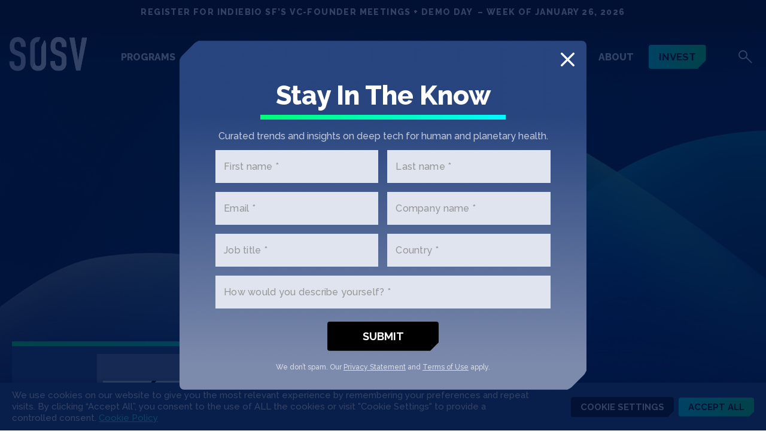

--- FILE ---
content_type: text/html; charset=UTF-8
request_url: https://sosv.com/company/luxsens/
body_size: 57132
content:
<!doctype html>
<html lang="en-US">
<head>
	<meta charset="UTF-8">
<script type="text/javascript">
/* <![CDATA[ */
 var gform;gform||(document.addEventListener("gform_main_scripts_loaded",function(){gform.scriptsLoaded=!0}),window.addEventListener("DOMContentLoaded",function(){gform.domLoaded=!0}),gform={domLoaded:!1,scriptsLoaded:!1,initializeOnLoaded:function(o){gform.domLoaded&&gform.scriptsLoaded?o():!gform.domLoaded&&gform.scriptsLoaded?window.addEventListener("DOMContentLoaded",o):document.addEventListener("gform_main_scripts_loaded",o)},hooks:{action:{},filter:{}},addAction:function(o,n,r,t){gform.addHook("action",o,n,r,t)},addFilter:function(o,n,r,t){gform.addHook("filter",o,n,r,t)},doAction:function(o){gform.doHook("action",o,arguments)},applyFilters:function(o){return gform.doHook("filter",o,arguments)},removeAction:function(o,n){gform.removeHook("action",o,n)},removeFilter:function(o,n,r){gform.removeHook("filter",o,n,r)},addHook:function(o,n,r,t,i){null==gform.hooks[o][n]&&(gform.hooks[o][n]=[]);var e=gform.hooks[o][n];null==i&&(i=n+"_"+e.length),gform.hooks[o][n].push({tag:i,callable:r,priority:t=null==t?10:t})},doHook:function(n,o,r){var t;if(r=Array.prototype.slice.call(r,1),null!=gform.hooks[n][o]&&((o=gform.hooks[n][o]).sort(function(o,n){return o.priority-n.priority}),o.forEach(function(o){"function"!=typeof(t=o.callable)&&(t=window[t]),"action"==n?t.apply(null,r):r[0]=t.apply(null,r)})),"filter"==n)return r[0]},removeHook:function(o,n,t,i){var r;null!=gform.hooks[o][n]&&(r=(r=gform.hooks[o][n]).filter(function(o,n,r){return!!(null!=i&&i!=o.tag||null!=t&&t!=o.priority)}),gform.hooks[o][n]=r)}}); 
/* ]]> */
</script>

	<meta name="viewport" content="width=device-width, initial-scale=1">
	<link rel="profile" href="http://gmpg.org/xfn/11">

	<meta name='robots' content='index, follow, max-image-preview:large, max-snippet:-1, max-video-preview:-1' />
	<style>img:is([sizes="auto" i], [sizes^="auto," i]) { contain-intrinsic-size: 3000px 1500px }</style>
	
	<!-- This site is optimized with the Yoast SEO Premium plugin v22.0 (Yoast SEO v22.0) - https://yoast.com/wordpress/plugins/seo/ -->
	<title>LUXSENS - SOSV</title>
	<link rel="canonical" href="https://sosv.com/company/luxsens/" />
	<meta property="og:locale" content="en_US" />
	<meta property="og:type" content="article" />
	<meta property="og:title" content="LUXSENS" />
	<meta property="og:description" content="LUXSENS is an AI technology company connecting luxury merchants to consumers. Our global price index includes more live product data than any other luxury platform or auction house in the world. Because we believe in responsible consumption and production, we focus on three Rs as part of our company’s vision: recycle, reinvent, and revive." />
	<meta property="og:url" content="https://sosv.com/company/luxsens/" />
	<meta property="og:site_name" content="SOSV" />
	<meta property="article:publisher" content="https://www.facebook.com/SOSVvc/" />
	<meta property="article:modified_time" content="2025-12-23T17:53:46+00:00" />
	<meta property="og:image" content="https://sosv.com/wp-content/uploads/2024/12/1200x627-social-media-2024.jpg" />
	<meta property="og:image:width" content="1200" />
	<meta property="og:image:height" content="627" />
	<meta property="og:image:type" content="image/jpeg" />
	<meta name="twitter:card" content="summary_large_image" />
	<meta name="twitter:site" content="@sosv" />
	<script type="application/ld+json" class="yoast-schema-graph">{"@context":"https://schema.org","@graph":[{"@type":"WebPage","@id":"https://sosv.com/company/luxsens/","url":"https://sosv.com/company/luxsens/","name":"LUXSENS - SOSV","isPartOf":{"@id":"https://sosv.com/#website"},"datePublished":"2022-06-16T13:42:11+00:00","dateModified":"2025-12-23T17:53:46+00:00","breadcrumb":{"@id":"https://sosv.com/company/luxsens/#breadcrumb"},"inLanguage":"en-US","potentialAction":[{"@type":"ReadAction","target":["https://sosv.com/company/luxsens/"]}]},{"@type":"BreadcrumbList","@id":"https://sosv.com/company/luxsens/#breadcrumb","itemListElement":[{"@type":"ListItem","position":1,"name":"Home","item":"https://sosv.com/"},{"@type":"ListItem","position":2,"name":"LUXSENS"}]},{"@type":"WebSite","@id":"https://sosv.com/#website","url":"https://sosv.com/","name":"SOSV","description":"Deep Tech for Human and Planetary Health","potentialAction":[{"@type":"SearchAction","target":{"@type":"EntryPoint","urlTemplate":"https://sosv.com/?s={search_term_string}"},"query-input":"required name=search_term_string"}],"inLanguage":"en-US"}]}</script>
	<!-- / Yoast SEO Premium plugin. -->


<link rel='dns-prefetch' href='//static.addtoany.com' />
<link rel='dns-prefetch' href='//www.google.com' />
<link rel='dns-prefetch' href='//fonts.googleapis.com' />
<script type="text/javascript">
/* <![CDATA[ */
window._wpemojiSettings = {"baseUrl":"https:\/\/s.w.org\/images\/core\/emoji\/16.0.1\/72x72\/","ext":".png","svgUrl":"https:\/\/s.w.org\/images\/core\/emoji\/16.0.1\/svg\/","svgExt":".svg","source":{"concatemoji":"https:\/\/sosv.com\/wp-includes\/js\/wp-emoji-release.min.js?ver=6.8.3"}};
/*! This file is auto-generated */
!function(s,n){var o,i,e;function c(e){try{var t={supportTests:e,timestamp:(new Date).valueOf()};sessionStorage.setItem(o,JSON.stringify(t))}catch(e){}}function p(e,t,n){e.clearRect(0,0,e.canvas.width,e.canvas.height),e.fillText(t,0,0);var t=new Uint32Array(e.getImageData(0,0,e.canvas.width,e.canvas.height).data),a=(e.clearRect(0,0,e.canvas.width,e.canvas.height),e.fillText(n,0,0),new Uint32Array(e.getImageData(0,0,e.canvas.width,e.canvas.height).data));return t.every(function(e,t){return e===a[t]})}function u(e,t){e.clearRect(0,0,e.canvas.width,e.canvas.height),e.fillText(t,0,0);for(var n=e.getImageData(16,16,1,1),a=0;a<n.data.length;a++)if(0!==n.data[a])return!1;return!0}function f(e,t,n,a){switch(t){case"flag":return n(e,"\ud83c\udff3\ufe0f\u200d\u26a7\ufe0f","\ud83c\udff3\ufe0f\u200b\u26a7\ufe0f")?!1:!n(e,"\ud83c\udde8\ud83c\uddf6","\ud83c\udde8\u200b\ud83c\uddf6")&&!n(e,"\ud83c\udff4\udb40\udc67\udb40\udc62\udb40\udc65\udb40\udc6e\udb40\udc67\udb40\udc7f","\ud83c\udff4\u200b\udb40\udc67\u200b\udb40\udc62\u200b\udb40\udc65\u200b\udb40\udc6e\u200b\udb40\udc67\u200b\udb40\udc7f");case"emoji":return!a(e,"\ud83e\udedf")}return!1}function g(e,t,n,a){var r="undefined"!=typeof WorkerGlobalScope&&self instanceof WorkerGlobalScope?new OffscreenCanvas(300,150):s.createElement("canvas"),o=r.getContext("2d",{willReadFrequently:!0}),i=(o.textBaseline="top",o.font="600 32px Arial",{});return e.forEach(function(e){i[e]=t(o,e,n,a)}),i}function t(e){var t=s.createElement("script");t.src=e,t.defer=!0,s.head.appendChild(t)}"undefined"!=typeof Promise&&(o="wpEmojiSettingsSupports",i=["flag","emoji"],n.supports={everything:!0,everythingExceptFlag:!0},e=new Promise(function(e){s.addEventListener("DOMContentLoaded",e,{once:!0})}),new Promise(function(t){var n=function(){try{var e=JSON.parse(sessionStorage.getItem(o));if("object"==typeof e&&"number"==typeof e.timestamp&&(new Date).valueOf()<e.timestamp+604800&&"object"==typeof e.supportTests)return e.supportTests}catch(e){}return null}();if(!n){if("undefined"!=typeof Worker&&"undefined"!=typeof OffscreenCanvas&&"undefined"!=typeof URL&&URL.createObjectURL&&"undefined"!=typeof Blob)try{var e="postMessage("+g.toString()+"("+[JSON.stringify(i),f.toString(),p.toString(),u.toString()].join(",")+"));",a=new Blob([e],{type:"text/javascript"}),r=new Worker(URL.createObjectURL(a),{name:"wpTestEmojiSupports"});return void(r.onmessage=function(e){c(n=e.data),r.terminate(),t(n)})}catch(e){}c(n=g(i,f,p,u))}t(n)}).then(function(e){for(var t in e)n.supports[t]=e[t],n.supports.everything=n.supports.everything&&n.supports[t],"flag"!==t&&(n.supports.everythingExceptFlag=n.supports.everythingExceptFlag&&n.supports[t]);n.supports.everythingExceptFlag=n.supports.everythingExceptFlag&&!n.supports.flag,n.DOMReady=!1,n.readyCallback=function(){n.DOMReady=!0}}).then(function(){return e}).then(function(){var e;n.supports.everything||(n.readyCallback(),(e=n.source||{}).concatemoji?t(e.concatemoji):e.wpemoji&&e.twemoji&&(t(e.twemoji),t(e.wpemoji)))}))}((window,document),window._wpemojiSettings);
/* ]]> */
</script>
<link rel='stylesheet' id='genesis-blocks-style-css-css' href='https://sosv.com/wp-content/plugins/genesis-blocks/dist/style-blocks.build.css?ver=1724368761' type='text/css' media='all' />
<style id='wp-emoji-styles-inline-css' type='text/css'>

	img.wp-smiley, img.emoji {
		display: inline !important;
		border: none !important;
		box-shadow: none !important;
		height: 1em !important;
		width: 1em !important;
		margin: 0 0.07em !important;
		vertical-align: -0.1em !important;
		background: none !important;
		padding: 0 !important;
	}
</style>
<link rel='stylesheet' id='wp-block-library-css' href='https://sosv.com/wp-includes/css/dist/block-library/style.min.css?ver=6.8.3' type='text/css' media='all' />
<style id='wp-block-library-theme-inline-css' type='text/css'>
.wp-block-audio :where(figcaption){color:#555;font-size:13px;text-align:center}.is-dark-theme .wp-block-audio :where(figcaption){color:#ffffffa6}.wp-block-audio{margin:0 0 1em}.wp-block-code{border:1px solid #ccc;border-radius:4px;font-family:Menlo,Consolas,monaco,monospace;padding:.8em 1em}.wp-block-embed :where(figcaption){color:#555;font-size:13px;text-align:center}.is-dark-theme .wp-block-embed :where(figcaption){color:#ffffffa6}.wp-block-embed{margin:0 0 1em}.blocks-gallery-caption{color:#555;font-size:13px;text-align:center}.is-dark-theme .blocks-gallery-caption{color:#ffffffa6}:root :where(.wp-block-image figcaption){color:#555;font-size:13px;text-align:center}.is-dark-theme :root :where(.wp-block-image figcaption){color:#ffffffa6}.wp-block-image{margin:0 0 1em}.wp-block-pullquote{border-bottom:4px solid;border-top:4px solid;color:currentColor;margin-bottom:1.75em}.wp-block-pullquote cite,.wp-block-pullquote footer,.wp-block-pullquote__citation{color:currentColor;font-size:.8125em;font-style:normal;text-transform:uppercase}.wp-block-quote{border-left:.25em solid;margin:0 0 1.75em;padding-left:1em}.wp-block-quote cite,.wp-block-quote footer{color:currentColor;font-size:.8125em;font-style:normal;position:relative}.wp-block-quote:where(.has-text-align-right){border-left:none;border-right:.25em solid;padding-left:0;padding-right:1em}.wp-block-quote:where(.has-text-align-center){border:none;padding-left:0}.wp-block-quote.is-large,.wp-block-quote.is-style-large,.wp-block-quote:where(.is-style-plain){border:none}.wp-block-search .wp-block-search__label{font-weight:700}.wp-block-search__button{border:1px solid #ccc;padding:.375em .625em}:where(.wp-block-group.has-background){padding:1.25em 2.375em}.wp-block-separator.has-css-opacity{opacity:.4}.wp-block-separator{border:none;border-bottom:2px solid;margin-left:auto;margin-right:auto}.wp-block-separator.has-alpha-channel-opacity{opacity:1}.wp-block-separator:not(.is-style-wide):not(.is-style-dots){width:100px}.wp-block-separator.has-background:not(.is-style-dots){border-bottom:none;height:1px}.wp-block-separator.has-background:not(.is-style-wide):not(.is-style-dots){height:2px}.wp-block-table{margin:0 0 1em}.wp-block-table td,.wp-block-table th{word-break:normal}.wp-block-table :where(figcaption){color:#555;font-size:13px;text-align:center}.is-dark-theme .wp-block-table :where(figcaption){color:#ffffffa6}.wp-block-video :where(figcaption){color:#555;font-size:13px;text-align:center}.is-dark-theme .wp-block-video :where(figcaption){color:#ffffffa6}.wp-block-video{margin:0 0 1em}:root :where(.wp-block-template-part.has-background){margin-bottom:0;margin-top:0;padding:1.25em 2.375em}
</style>
<style id='classic-theme-styles-inline-css' type='text/css'>
/*! This file is auto-generated */
.wp-block-button__link{color:#fff;background-color:#32373c;border-radius:9999px;box-shadow:none;text-decoration:none;padding:calc(.667em + 2px) calc(1.333em + 2px);font-size:1.125em}.wp-block-file__button{background:#32373c;color:#fff;text-decoration:none}
</style>
<style id='global-styles-inline-css' type='text/css'>
:root{--wp--preset--aspect-ratio--square: 1;--wp--preset--aspect-ratio--4-3: 4/3;--wp--preset--aspect-ratio--3-4: 3/4;--wp--preset--aspect-ratio--3-2: 3/2;--wp--preset--aspect-ratio--2-3: 2/3;--wp--preset--aspect-ratio--16-9: 16/9;--wp--preset--aspect-ratio--9-16: 9/16;--wp--preset--color--black: #000;--wp--preset--color--cyan-bluish-gray: #abb8c3;--wp--preset--color--white: #fff;--wp--preset--color--pale-pink: #f78da7;--wp--preset--color--vivid-red: #cf2e2e;--wp--preset--color--luminous-vivid-orange: #ff6900;--wp--preset--color--luminous-vivid-amber: #fcb900;--wp--preset--color--light-green-cyan: #7bdcb5;--wp--preset--color--vivid-green-cyan: #00d084;--wp--preset--color--pale-cyan-blue: #8ed1fc;--wp--preset--color--vivid-cyan-blue: #0693e3;--wp--preset--color--vivid-purple: #9b51e0;--wp--preset--color--arrow: current;--wp--preset--color--primary: #295fd2;--wp--preset--color--secondary: #39fffc;--wp--preset--color--dark-grey-blue: #303d58;--wp--preset--color--darkergray: #747474;--wp--preset--color--darkgray: #979797;--wp--preset--color--lightgray: #e3e3e3;--wp--preset--color--darkblue: #28457e;--wp--preset--color--lightblue: #dfe4ee;--wp--preset--gradient--vivid-cyan-blue-to-vivid-purple: linear-gradient(135deg,rgba(6,147,227,1) 0%,rgb(155,81,224) 100%);--wp--preset--gradient--light-green-cyan-to-vivid-green-cyan: linear-gradient(135deg,rgb(122,220,180) 0%,rgb(0,208,130) 100%);--wp--preset--gradient--luminous-vivid-amber-to-luminous-vivid-orange: linear-gradient(135deg,rgba(252,185,0,1) 0%,rgba(255,105,0,1) 100%);--wp--preset--gradient--luminous-vivid-orange-to-vivid-red: linear-gradient(135deg,rgba(255,105,0,1) 0%,rgb(207,46,46) 100%);--wp--preset--gradient--very-light-gray-to-cyan-bluish-gray: linear-gradient(135deg,rgb(238,238,238) 0%,rgb(169,184,195) 100%);--wp--preset--gradient--cool-to-warm-spectrum: linear-gradient(135deg,rgb(74,234,220) 0%,rgb(151,120,209) 20%,rgb(207,42,186) 40%,rgb(238,44,130) 60%,rgb(251,105,98) 80%,rgb(254,248,76) 100%);--wp--preset--gradient--blush-light-purple: linear-gradient(135deg,rgb(255,206,236) 0%,rgb(152,150,240) 100%);--wp--preset--gradient--blush-bordeaux: linear-gradient(135deg,rgb(254,205,165) 0%,rgb(254,45,45) 50%,rgb(107,0,62) 100%);--wp--preset--gradient--luminous-dusk: linear-gradient(135deg,rgb(255,203,112) 0%,rgb(199,81,192) 50%,rgb(65,88,208) 100%);--wp--preset--gradient--pale-ocean: linear-gradient(135deg,rgb(255,245,203) 0%,rgb(182,227,212) 50%,rgb(51,167,181) 100%);--wp--preset--gradient--electric-grass: linear-gradient(135deg,rgb(202,248,128) 0%,rgb(113,206,126) 100%);--wp--preset--gradient--midnight: linear-gradient(135deg,rgb(2,3,129) 0%,rgb(40,116,252) 100%);--wp--preset--gradient--gradient-primary: linear-gradient(90deg, #00f9fc 0%, #00fe76 100%);--wp--preset--gradient--gradient-primary-v: linear-gradient(0deg, #00f9fc 0%, #00fe76 100%);--wp--preset--gradient--gradient-secondary: linear-gradient(90deg, #295fd2 0%, #63abff 100%);--wp--preset--gradient--gradient-secondary-v: linear-gradient(0deg, #295fd2 0%, #63abff 100%);--wp--preset--gradient--gradient-blue-white: linear-gradient(90deg, #28457e 0%, #fff 100%);--wp--preset--gradient--gradient-blue-white-v: linear-gradient(0deg, #28457e 0%, #fff 100%);--wp--preset--gradient--gradient-white-lightwhite: linear-gradient(90deg, #fff 0%, #dfe4ee 100%);--wp--preset--gradient--gradient-white-lightblue-v: linear-gradient(0deg, #fff 0%, #dfe4ee 100%);--wp--preset--gradient--gradient-pink: linear-gradient(90deg, #ff007c 0%, #ff70b5 100%);--wp--preset--gradient--gradient-pink-v: linear-gradient(0deg, #ff007c 0%, #ff70b5 100%);--wp--preset--gradient--gradient-black-blue-white-v: linear-gradient(to bottom, #000, #28457e 59%, #fff 100%);--wp--preset--gradient--gradient-black-blue-v: linear-gradient(to bottom, #000, #28457e 64%, #3c8aa1 100%);--wp--preset--font-size--small: 20px;--wp--preset--font-size--medium: 24px;--wp--preset--font-size--large: 28px;--wp--preset--font-size--x-large: 42px;--wp--preset--font-size--huge: 76px;--wp--preset--font-size--xxlarge: 66px;--wp--preset--font-size--xlarge: 44px;--wp--preset--font-size--xlargem: 32px;--wp--preset--font-size--xmedium: 26px;--wp--preset--font-size--regular: 22px;--wp--preset--font-size--smaller: 18px;--wp--preset--font-size--smallest: 16px;--wp--preset--spacing--20: 0.44rem;--wp--preset--spacing--30: 0.67rem;--wp--preset--spacing--40: 1rem;--wp--preset--spacing--50: 1.5rem;--wp--preset--spacing--60: 2.25rem;--wp--preset--spacing--70: 3.38rem;--wp--preset--spacing--80: 5.06rem;--wp--preset--shadow--natural: 6px 6px 9px rgba(0, 0, 0, 0.2);--wp--preset--shadow--deep: 12px 12px 50px rgba(0, 0, 0, 0.4);--wp--preset--shadow--sharp: 6px 6px 0px rgba(0, 0, 0, 0.2);--wp--preset--shadow--outlined: 6px 6px 0px -3px rgba(255, 255, 255, 1), 6px 6px rgba(0, 0, 0, 1);--wp--preset--shadow--crisp: 6px 6px 0px rgba(0, 0, 0, 1);}:where(.is-layout-flex){gap: 0.5em;}:where(.is-layout-grid){gap: 0.5em;}body .is-layout-flex{display: flex;}.is-layout-flex{flex-wrap: wrap;align-items: center;}.is-layout-flex > :is(*, div){margin: 0;}body .is-layout-grid{display: grid;}.is-layout-grid > :is(*, div){margin: 0;}:where(.wp-block-columns.is-layout-flex){gap: 2em;}:where(.wp-block-columns.is-layout-grid){gap: 2em;}:where(.wp-block-post-template.is-layout-flex){gap: 1.25em;}:where(.wp-block-post-template.is-layout-grid){gap: 1.25em;}.has-black-color{color: var(--wp--preset--color--black) !important;}.has-cyan-bluish-gray-color{color: var(--wp--preset--color--cyan-bluish-gray) !important;}.has-white-color{color: var(--wp--preset--color--white) !important;}.has-pale-pink-color{color: var(--wp--preset--color--pale-pink) !important;}.has-vivid-red-color{color: var(--wp--preset--color--vivid-red) !important;}.has-luminous-vivid-orange-color{color: var(--wp--preset--color--luminous-vivid-orange) !important;}.has-luminous-vivid-amber-color{color: var(--wp--preset--color--luminous-vivid-amber) !important;}.has-light-green-cyan-color{color: var(--wp--preset--color--light-green-cyan) !important;}.has-vivid-green-cyan-color{color: var(--wp--preset--color--vivid-green-cyan) !important;}.has-pale-cyan-blue-color{color: var(--wp--preset--color--pale-cyan-blue) !important;}.has-vivid-cyan-blue-color{color: var(--wp--preset--color--vivid-cyan-blue) !important;}.has-vivid-purple-color{color: var(--wp--preset--color--vivid-purple) !important;}.has-black-background-color{background-color: var(--wp--preset--color--black) !important;}.has-cyan-bluish-gray-background-color{background-color: var(--wp--preset--color--cyan-bluish-gray) !important;}.has-white-background-color{background-color: var(--wp--preset--color--white) !important;}.has-pale-pink-background-color{background-color: var(--wp--preset--color--pale-pink) !important;}.has-vivid-red-background-color{background-color: var(--wp--preset--color--vivid-red) !important;}.has-luminous-vivid-orange-background-color{background-color: var(--wp--preset--color--luminous-vivid-orange) !important;}.has-luminous-vivid-amber-background-color{background-color: var(--wp--preset--color--luminous-vivid-amber) !important;}.has-light-green-cyan-background-color{background-color: var(--wp--preset--color--light-green-cyan) !important;}.has-vivid-green-cyan-background-color{background-color: var(--wp--preset--color--vivid-green-cyan) !important;}.has-pale-cyan-blue-background-color{background-color: var(--wp--preset--color--pale-cyan-blue) !important;}.has-vivid-cyan-blue-background-color{background-color: var(--wp--preset--color--vivid-cyan-blue) !important;}.has-vivid-purple-background-color{background-color: var(--wp--preset--color--vivid-purple) !important;}.has-black-border-color{border-color: var(--wp--preset--color--black) !important;}.has-cyan-bluish-gray-border-color{border-color: var(--wp--preset--color--cyan-bluish-gray) !important;}.has-white-border-color{border-color: var(--wp--preset--color--white) !important;}.has-pale-pink-border-color{border-color: var(--wp--preset--color--pale-pink) !important;}.has-vivid-red-border-color{border-color: var(--wp--preset--color--vivid-red) !important;}.has-luminous-vivid-orange-border-color{border-color: var(--wp--preset--color--luminous-vivid-orange) !important;}.has-luminous-vivid-amber-border-color{border-color: var(--wp--preset--color--luminous-vivid-amber) !important;}.has-light-green-cyan-border-color{border-color: var(--wp--preset--color--light-green-cyan) !important;}.has-vivid-green-cyan-border-color{border-color: var(--wp--preset--color--vivid-green-cyan) !important;}.has-pale-cyan-blue-border-color{border-color: var(--wp--preset--color--pale-cyan-blue) !important;}.has-vivid-cyan-blue-border-color{border-color: var(--wp--preset--color--vivid-cyan-blue) !important;}.has-vivid-purple-border-color{border-color: var(--wp--preset--color--vivid-purple) !important;}.has-vivid-cyan-blue-to-vivid-purple-gradient-background{background: var(--wp--preset--gradient--vivid-cyan-blue-to-vivid-purple) !important;}.has-light-green-cyan-to-vivid-green-cyan-gradient-background{background: var(--wp--preset--gradient--light-green-cyan-to-vivid-green-cyan) !important;}.has-luminous-vivid-amber-to-luminous-vivid-orange-gradient-background{background: var(--wp--preset--gradient--luminous-vivid-amber-to-luminous-vivid-orange) !important;}.has-luminous-vivid-orange-to-vivid-red-gradient-background{background: var(--wp--preset--gradient--luminous-vivid-orange-to-vivid-red) !important;}.has-very-light-gray-to-cyan-bluish-gray-gradient-background{background: var(--wp--preset--gradient--very-light-gray-to-cyan-bluish-gray) !important;}.has-cool-to-warm-spectrum-gradient-background{background: var(--wp--preset--gradient--cool-to-warm-spectrum) !important;}.has-blush-light-purple-gradient-background{background: var(--wp--preset--gradient--blush-light-purple) !important;}.has-blush-bordeaux-gradient-background{background: var(--wp--preset--gradient--blush-bordeaux) !important;}.has-luminous-dusk-gradient-background{background: var(--wp--preset--gradient--luminous-dusk) !important;}.has-pale-ocean-gradient-background{background: var(--wp--preset--gradient--pale-ocean) !important;}.has-electric-grass-gradient-background{background: var(--wp--preset--gradient--electric-grass) !important;}.has-midnight-gradient-background{background: var(--wp--preset--gradient--midnight) !important;}.has-small-font-size{font-size: var(--wp--preset--font-size--small) !important;}.has-medium-font-size{font-size: var(--wp--preset--font-size--medium) !important;}.has-large-font-size{font-size: var(--wp--preset--font-size--large) !important;}.has-x-large-font-size{font-size: var(--wp--preset--font-size--x-large) !important;}
:where(.wp-block-post-template.is-layout-flex){gap: 1.25em;}:where(.wp-block-post-template.is-layout-grid){gap: 1.25em;}
:where(.wp-block-columns.is-layout-flex){gap: 2em;}:where(.wp-block-columns.is-layout-grid){gap: 2em;}
:root :where(.wp-block-pullquote){font-size: 1.5em;line-height: 1.6;}
</style>
<link rel='stylesheet' id='flexible-table-block-css' href='https://sosv.com/wp-content/plugins/flexible-table-block/build/style-index.css?ver=1743481400' type='text/css' media='all' />
<style id='flexible-table-block-inline-css' type='text/css'>
.wp-block-flexible-table-block-table.wp-block-flexible-table-block-table>table{width:100%;max-width:100%;border-collapse:collapse;}.wp-block-flexible-table-block-table.wp-block-flexible-table-block-table.is-style-stripes tbody tr:nth-child(odd) th{background-color:#f0f0f1;}.wp-block-flexible-table-block-table.wp-block-flexible-table-block-table.is-style-stripes tbody tr:nth-child(odd) td{background-color:#f0f0f1;}.wp-block-flexible-table-block-table.wp-block-flexible-table-block-table.is-style-stripes tbody tr:nth-child(even) th{background-color:#ffffff;}.wp-block-flexible-table-block-table.wp-block-flexible-table-block-table.is-style-stripes tbody tr:nth-child(even) td{background-color:#ffffff;}.wp-block-flexible-table-block-table.wp-block-flexible-table-block-table>table tr th,.wp-block-flexible-table-block-table.wp-block-flexible-table-block-table>table tr td{padding:0.5em;border-width:1px;border-style:solid;border-color:#000000;text-align:left;vertical-align:middle;}.wp-block-flexible-table-block-table.wp-block-flexible-table-block-table>table tr th{background-color:#f0f0f1;}.wp-block-flexible-table-block-table.wp-block-flexible-table-block-table>table tr td{background-color:#ffffff;}@media screen and (min-width:769px){.wp-block-flexible-table-block-table.is-scroll-on-pc{overflow-x:scroll;}.wp-block-flexible-table-block-table.is-scroll-on-pc table{max-width:none;align-self:self-start;}}@media screen and (max-width:768px){.wp-block-flexible-table-block-table.is-scroll-on-mobile{overflow-x:scroll;}.wp-block-flexible-table-block-table.is-scroll-on-mobile table{max-width:none;align-self:self-start;}.wp-block-flexible-table-block-table table.is-stacked-on-mobile th,.wp-block-flexible-table-block-table table.is-stacked-on-mobile td{width:100%!important;display:block;}}
</style>
<link rel='stylesheet' id='bodhi-svgs-attachment-css' href='https://sosv.com/wp-content/plugins/svg-support/css/svgs-attachment.css?ver=6.8.3' type='text/css' media='all' />
<link rel='stylesheet' id='cookie-law-info-css' href='https://sosv.com/wp-content/plugins/webtoffee-gdpr-cookie-consent/public/css/cookie-law-info-public.css?ver=2.5.3' type='text/css' media='all' />
<link rel='stylesheet' id='cookie-law-info-gdpr-css' href='https://sosv.com/wp-content/plugins/webtoffee-gdpr-cookie-consent/public/css/cookie-law-info-gdpr.css?ver=2.5.3' type='text/css' media='all' />
<style id='cookie-law-info-gdpr-inline-css' type='text/css'>
.cli-modal-content, .cli-tab-content { background-color: #ffffff; }.cli-privacy-content-text, .cli-modal .cli-modal-dialog, .cli-tab-container p, a.cli-privacy-readmore { color: #000000; }.cli-tab-header { background-color: #f2f2f2; }.cli-tab-header, .cli-tab-header a.cli-nav-link,span.cli-necessary-caption,.cli-switch .cli-slider:after { color: #000000; }.cli-switch .cli-slider:before { background-color: #ffffff; }.cli-switch input:checked + .cli-slider:before { background-color: #ffffff; }.cli-switch .cli-slider { background-color: #e3e1e8; }.cli-switch input:checked + .cli-slider { background-color: #28a745; }.cli-modal-close svg { fill: #000000; }.cli-tab-footer .wt-cli-privacy-accept-all-btn { background-color: #00acad; color: #ffffff}.cli-tab-footer .wt-cli-privacy-accept-btn { background-color: #00acad; color: #ffffff}.cli-tab-header a:before{ border-right: 1px solid #000000; border-bottom: 1px solid #000000; }
</style>
<link rel='stylesheet' id='sosv-style-css' href='https://sosv.com/wp-content/themes/sosv-faq/style.css?ver=1726848345' type='text/css' media='all' />
<link rel='stylesheet' id='sosv-fonts-css' href='https://fonts.googleapis.com/css2?family=Raleway%3Aital%2Cwght%400%2C400%3B0%2C500%3B0%2C600%3B0%2C700%3B0%2C800%3B1%2C500%3B1%2C800&#038;display=swap&#038;ver=6.8.3' type='text/css' media='all' />
<link rel='stylesheet' id='sosv-lity-css' href='https://sosv.com/wp-content/themes/sosv-faq/assets/js/lity/dist/lity.min.css?ver=1724368753' type='text/css' media='all' />
<link rel='stylesheet' id='sosv-carousel-css' href='https://sosv.com/wp-content/themes/sosv-faq/assets/css/owl-carousel/owl.carousel.css?ver=6.8.3' type='text/css' media='all' />
<link rel='stylesheet' id='sosv-carousel-theme-css' href='https://sosv.com/wp-content/themes/sosv-faq/assets/css/owl-carousel/owl.theme.default.css?ver=6.8.3' type='text/css' media='all' />
<link rel='stylesheet' id='gform_basic-css' href='https://sosv.com/wp-content/plugins/gravityforms/assets/css/dist/basic.min.css?ver=2.8.18' type='text/css' media='all' />
<link rel='stylesheet' id='gform_theme_components-css' href='https://sosv.com/wp-content/plugins/gravityforms/assets/css/dist/theme-components.min.css?ver=2.8.18' type='text/css' media='all' />
<link rel='stylesheet' id='gform_theme_ie11-css' href='https://sosv.com/wp-content/plugins/gravityforms/assets/css/dist/theme-ie11.min.css?ver=2.8.18' type='text/css' media='all' />
<link rel='stylesheet' id='gform_theme-css' href='https://sosv.com/wp-content/plugins/gravityforms/assets/css/dist/theme.min.css?ver=2.8.18' type='text/css' media='all' />
<link rel='stylesheet' id='popup-maker-site-css' href='//sosv.com/wp-content/uploads/pum/pum-site-styles.css?generated=1759906607&#038;ver=1.18.2' type='text/css' media='all' />
<link rel='stylesheet' id='addtoany-css' href='https://sosv.com/wp-content/plugins/add-to-any/addtoany.min.css?ver=1.16' type='text/css' media='all' />
<script type="text/javascript" id="addtoany-core-js-before">
/* <![CDATA[ */
window.a2a_config=window.a2a_config||{};a2a_config.callbacks=[];a2a_config.overlays=[];a2a_config.templates={};
/* ]]> */
</script>
<script type="text/javascript" async src="https://static.addtoany.com/menu/page.js" id="addtoany-core-js"></script>
<script type="text/javascript" src="https://sosv.com/wp-includes/js/jquery/jquery.min.js?ver=3.7.1" id="jquery-core-js"></script>
<script type="text/javascript" src="https://sosv.com/wp-includes/js/jquery/jquery-migrate.min.js?ver=3.4.1" id="jquery-migrate-js"></script>
<script type="text/javascript" async src="https://sosv.com/wp-content/plugins/add-to-any/addtoany.min.js?ver=1.1" id="addtoany-jquery-js"></script>
<script type="text/javascript" id="cookie-law-info-js-extra">
/* <![CDATA[ */
var Cli_Data = {"nn_cookie_ids":["yt-remote-connected-devices","_ga","_gid","_gat_UA-45933216-18","CONSENT","AWSELBCORS","brw","__Host-airtable-session","__Host-airtable-session.sig","mv","login-status-p","AWSELB","YSC","VISITOR_INFO1_LIVE","yt-remote-device-id"],"non_necessary_cookies":{"necessary":["cookielawinfo-checkbox-advertisement","AWSELB"],"functional":["community_token","brw","__Host-airtable-session","__Host-airtable-session.sig","login-status-p"],"performance":["AWSELBCORS"],"analytics":["_ga","_gid","_gat_UA-45933216-18","CONSENT"],"advertisement":["yt-remote-connected-devices","YSC","VISITOR_INFO1_LIVE","yt-remote-device-id"],"others":["mv"]},"cookielist":{"necessary":{"id":2011,"status":true,"priority":0,"title":"Necessary","strict":true,"default_state":false,"ccpa_optout":false,"loadonstart":false},"functional":{"id":2012,"status":true,"priority":5,"title":"Functional","strict":false,"default_state":false,"ccpa_optout":false,"loadonstart":false},"performance":{"id":2013,"status":true,"priority":4,"title":"Performance","strict":false,"default_state":false,"ccpa_optout":false,"loadonstart":false},"analytics":{"id":2014,"status":true,"priority":3,"title":"Analytics","strict":false,"default_state":false,"ccpa_optout":false,"loadonstart":false},"advertisement":{"id":2015,"status":true,"priority":2,"title":"Advertisement","strict":false,"default_state":false,"ccpa_optout":false,"loadonstart":false},"others":{"id":2016,"status":true,"priority":1,"title":"Others","strict":false,"default_state":false,"ccpa_optout":false,"loadonstart":false}},"ajax_url":"https:\/\/sosv.com\/wp-admin\/admin-ajax.php","current_lang":"en","security":"d710c37313","eu_countries":["GB"],"geoIP":"disabled","use_custom_geolocation_api":"","custom_geolocation_api":"https:\/\/geoip.cookieyes.com\/geoip\/checker\/result.php","consentVersion":"7","strictlyEnabled":["necessary","obligatoire"],"cookieDomain":"","privacy_length":"250","ccpaEnabled":"","ccpaRegionBased":"","ccpaBarEnabled":"","ccpaType":"gdpr","triggerDomRefresh":"","secure_cookies":""};
var log_object = {"ajax_url":"https:\/\/sosv.com\/wp-admin\/admin-ajax.php"};
/* ]]> */
</script>
<script type="text/javascript" src="https://sosv.com/wp-content/plugins/webtoffee-gdpr-cookie-consent/public/js/cookie-law-info-public.js?ver=2.5.3" id="cookie-law-info-js"></script>
<script type="text/javascript" src="https://sosv.com/wp-content/themes/sosv-faq/assets/js/breakpoint-helper.js?ver=1724368753" id="sosv-breakpoint-helper-js"></script>
<script type="text/javascript" src="https://sosv.com/wp-content/themes/sosv-faq/assets/js/lity/dist/lity.min.js?ver=1724368753" id="sosv-lity-js"></script>
<script type="text/javascript" src="https://sosv.com/wp-content/themes/sosv-faq/assets/js/owl-carousel/owl.carousel.js?ver=1724368753" id="sosv-carousel-js"></script>
<script type="text/javascript" defer='defer' src="https://sosv.com/wp-content/plugins/gravityforms/js/jquery.json.min.js?ver=2.8.18" id="gform_json-js"></script>
<script type="text/javascript" id="gform_gravityforms-js-extra">
/* <![CDATA[ */
var gf_global = {"gf_currency_config":{"name":"U.S. Dollar","symbol_left":"$","symbol_right":"","symbol_padding":"","thousand_separator":",","decimal_separator":".","decimals":2,"code":"USD"},"base_url":"https:\/\/sosv.com\/wp-content\/plugins\/gravityforms","number_formats":[],"spinnerUrl":"https:\/\/sosv.com\/wp-content\/plugins\/gravityforms\/images\/spinner.svg","version_hash":"51d119dc29077c8e83f152d374e2e1b5","strings":{"newRowAdded":"New row added.","rowRemoved":"Row removed","formSaved":"The form has been saved.  The content contains the link to return and complete the form."}};
var gf_global = {"gf_currency_config":{"name":"U.S. Dollar","symbol_left":"$","symbol_right":"","symbol_padding":"","thousand_separator":",","decimal_separator":".","decimals":2,"code":"USD"},"base_url":"https:\/\/sosv.com\/wp-content\/plugins\/gravityforms","number_formats":[],"spinnerUrl":"https:\/\/sosv.com\/wp-content\/plugins\/gravityforms\/images\/spinner.svg","version_hash":"51d119dc29077c8e83f152d374e2e1b5","strings":{"newRowAdded":"New row added.","rowRemoved":"Row removed","formSaved":"The form has been saved.  The content contains the link to return and complete the form."}};
var gform_i18n = {"datepicker":{"days":{"monday":"Mo","tuesday":"Tu","wednesday":"We","thursday":"Th","friday":"Fr","saturday":"Sa","sunday":"Su"},"months":{"january":"January","february":"February","march":"March","april":"April","may":"May","june":"June","july":"July","august":"August","september":"September","october":"October","november":"November","december":"December"},"firstDay":1,"iconText":"Select date"}};
var gf_legacy_multi = {"18":""};
var gform_gravityforms = {"strings":{"invalid_file_extension":"This type of file is not allowed. Must be one of the following:","delete_file":"Delete this file","in_progress":"in progress","file_exceeds_limit":"File exceeds size limit","illegal_extension":"This type of file is not allowed.","max_reached":"Maximum number of files reached","unknown_error":"There was a problem while saving the file on the server","currently_uploading":"Please wait for the uploading to complete","cancel":"Cancel","cancel_upload":"Cancel this upload","cancelled":"Cancelled"},"vars":{"images_url":"https:\/\/sosv.com\/wp-content\/plugins\/gravityforms\/images"}};
/* ]]> */
</script>
<script type="text/javascript" defer='defer' src="https://sosv.com/wp-content/plugins/gravityforms/js/gravityforms.min.js?ver=2.8.18" id="gform_gravityforms-js"></script>
<script type="text/javascript" defer='defer' src="https://sosv.com/wp-content/plugins/gravityforms/assets/js/dist/utils.min.js?ver=50c7bea9c2320e16728e44ae9fde5f26" id="gform_gravityforms_utils-js"></script>
<link rel="https://api.w.org/" href="https://sosv.com/wp-json/" /><link rel="alternate" title="JSON" type="application/json" href="https://sosv.com/wp-json/wp/v2/company/3015" /><link rel="EditURI" type="application/rsd+xml" title="RSD" href="https://sosv.com/xmlrpc.php?rsd" />
<link rel='shortlink' href='https://sosv.com/?p=3015' />
<link rel="alternate" title="oEmbed (JSON)" type="application/json+oembed" href="https://sosv.com/wp-json/oembed/1.0/embed?url=https%3A%2F%2Fsosv.com%2Fcompany%2Fluxsens%2F" />
<link rel="alternate" title="oEmbed (XML)" type="text/xml+oembed" href="https://sosv.com/wp-json/oembed/1.0/embed?url=https%3A%2F%2Fsosv.com%2Fcompany%2Fluxsens%2F&#038;format=xml" />
<!-- Google Tag Manager -->
<script>(function(w,d,s,l,i){w[l]=w[l]||[];w[l].push({'gtm.start':
new Date().getTime(),event:'gtm.js'});var f=d.getElementsByTagName(s)[0],
j=d.createElement(s),dl=l!='dataLayer'?'&l='+l:'';j.async=true;j.src=
'https://www.googletagmanager.com/gtm.js?id='+i+dl;f.parentNode.insertBefore(j,f);
})(window,document,'script','dataLayer','GTM-K5RZRPG');</script>
<!-- End Google Tag Manager --><link rel="icon" href="https://sosv.com/wp-content/uploads/2022/05/cropped-sosv-favicon-150x150.png" sizes="32x32" />
<link rel="icon" href="https://sosv.com/wp-content/uploads/2022/05/cropped-sosv-favicon-300x300.png" sizes="192x192" />
<link rel="apple-touch-icon" href="https://sosv.com/wp-content/uploads/2022/05/cropped-sosv-favicon-300x300.png" />
<meta name="msapplication-TileImage" content="https://sosv.com/wp-content/uploads/2022/05/cropped-sosv-favicon-300x300.png" />
		<style type="text/css" id="wp-custom-css">
			/* GLOBAL NAV */
@media (min-width: 1201px) {
.site-header #primary-menu > li > a {
font-size: 16px;
padding: 0 9px;
	}
.site-header #primary-menu > li.menu-button {
margin-left: 10px;
	}
}
.home .cohere-media__image .cohere-media__image-inner {
padding-top: 69%;
}
.founders-spotlight__item-description {
	font-size:22px;
}
.founders-spotlight__item-title {
	width:480px;
}
.home .latest-news__item {
position: relative;
margin-bottom: 25px;
}
.home .cohere-media__inner .cohere-media__content h2 sup {
	font-size:35%;
	top:-10px !important;
}
@media (max-width: 600px) {
	.founders-spotlight__item-inner {
	}
}
.home #invest-with-sosv .wp-block-cover .wp-block-cover__inner-container p,
.home #invest-with-sosv .wp-block-cover .wp-block-cover__inner-container h2 {
	text-align:center !important;
}
.home #invest-with-sosv .wp-block-cover .wp-block-cover__inner-container h2  {
	font-size:2.25rem !important;
}
.home #invest-with-sosv .is-layout-flow.wp-block-column {
	margin:0px
}
.cohere-hero .cohere-hero__video-background::after {
	background-color:unset;
}
@media (min-width: 1201px) {
.home .cohere-hero {
	padding-top: calc(var(--header-height) + var(--promotion-bar-height) + 80px);
	}
}

/* NEWSLETTER BLOCK */
.recaptcha {
	font-size: 13px;
	line-height: 1.3;
	margin: 4px;
}
.recaptcha a {
	color: #979797;
}
#newsletter .gform_wrapper.gravity-theme .gform_fields {
	grid-row-gap: 6px;
}
#newsletter .cohere-section-header__inner .cohere-max-width {
	margin-bottom: 20px
}
#newsletter .gform_wrapper.gravity-theme .gfield input, .home #newsletter .gform_wrapper.gravity-theme .gfield textarea {
	background-color: #ffffff;
	font-size: 18px;
	font-weight: 500;
	font-stretch: normal;
	font-style: normal;
	line-height: normal;
	letter-spacing: normal;
	color: var(--black);
	padding: 0 14px;
	padding-top: 14px !important;
}
#newsletter .gform_wrapper.gravity-theme .gfield select {
	background-color: #ffffff;
	font-size: 18px;
	font-weight: 500;
	font-stretch: normal;
	font-style: normal;
	line-height: normal;
	letter-spacing: normal;
	color: var(--black);
	padding: 0 14px;
	padding-top: 14px !important;
	-moz-appearance: none;
	-webkit-appearance: none;
	appearance: none;
	border-radius: 0px !important;
}
#newsletter .gform_wrapper.gravity-theme .gfield select {
background: url("/wp-content/uploads/2025/05/caret-gray.svg") no-repeat right 20px top 55% !important;
padding-left: 14px !important;
padding-right: 14px !important;
background-color: #ffffff !important;
}
#newsletter .gform_wrapper.gravity-theme .special-label {
	position: relative
}
#newsletter .gform_wrapper.gravity-theme .special-label .gfield_label {
	position: absolute;
	top: calc(55px / 2);
	transform: translateY(-50%);
	left: 14px;
	transition: all 0.2s ease-in;
	margin: 0;
	font-weight: 500;
	font-stretch: normal;
	font-style: normal;
	line-height: 1.69;
	letter-spacing: 0.26px;
	color: var(--darkgray);
	cursor: text;
}
#newsletter .gform_wrapper.gravity-theme .special-label.gfield--focus .gfield_label, .home #newsletter .gform_wrapper.gravity-theme .special-label.gfield--not-empty .gfield_label, .page-id-13852 .gform_wrapper.gravity-theme .special-label.special-label-select .gfield_label {
	transform: translateY(calc(-50% - 13px));
	font-size: 12px;
}
.page-template-default .gform_heading .gform_required_legend {
color: #979797;
font-size: 14px;
text-align: right;
}
#newsletter .gform_wrapper.gravity-theme .gfield #input_15_6.textarea.large {
	padding-top: 25px !important;
}
#newsletter .cohere-hero__inner p.has-large-font-size a {
	color: #39fffc;
}
#newsletter .gform_heading {
	padding: 0
}
#newsletter .gform_wrapper.gravity-theme .gform_fields {
	grid-row-gap: 10px;
	grid-column-gap: 10px;
}
#newsletter .gform_wrapper .gform_footer input[type=submit] {
	margin: 0 auto !important;
}
@media (min-width: 641px) {
	.gform_wrapper.gravity-theme #gform_1 .gform_fields .gfield {
			grid-column: span 6;
	}
	.gform_wrapper.gravity-theme #gform_1 .gform_fields .gfield#field_1_10 {
			grid-column: span 12 !important;
	}
	.gform_wrapper.gravity-theme #gform_1 .gform_fields .gfield#field_1_3 {
			grid-column: span 6
	}
}
@media (max-width: 640px) {
	.gform_wrapper.gravity-theme #gform_1 .gform_fields .gfield {
			grid-column: 1/-1 !important;
	}
}
#newsletter .gform_wrapper.gravity-theme .validation_message {
background: unset !important;
border: unset !important;
padding: 0 !important;
box-shadow: unset !important;
margin-bottom: 10px;
	}
#newsletter .gform_wrapper.gravity-theme .gfield_validation_message {
	background: unset !important;
border: unset !important;
padding: 0 !important;
box-shadow: unset !important;
	margin-bottom: 10px;
	font-weight:500;
	}
#newsletter .gform_wrapper.gravity-theme .gform_validation_errors {
	padding-left: 46px !important;
	border: none !important;
	background: none !important;
	text-align: left;
	box-shadow: none !important;
	position: relative !important;
	left: -14px;
	margin-bottom: 10px;
}
#newsletter .gform_wrapper.gravity-theme .gform_validation_errors>h2 {
		font-size:15px;
}

/* FOOTER */
.site-footer__copyright-link a {
	padding-right:3px;
}

/* HUMAN HEALTH 100 */
#human-health-hero p#list-tagline {
text-shadow: 2px 1px 2px rgba(0, 0, 0, 0.72);
}
@media (max-width: 600px) {
#cohere-max-width-block_62423c740a6f6 {
display: none;
}
}
#health-100-table.wp-block-table td {
	border-bottom: 1px #999999 solid !important;
	border-top:none !important;
	border-left: none !important;
	border-right: none ;
}
#health-100-table.wp-block-table td mark.has-secondary-color {
color:#00c35b
}
#health-100-table.wp-block-table td mark.has-darkblue-color {
	line-height:1.2 !important;
	display:inline-block;
}
ul.health-100-list li {
    padding-bottom:0.35em;
	list-style: square;
}
ul.health-100-list li::marker {
  color: #00d462;
}

/* CLIMATE TECH 100 */
#cohere-section-block_624f5d8f63821 {
padding-top: 40px;
}
#cohere-section-header-block_624f5d9463822 .wp-block-image {
	margin-top: -80px;
	margin-bottom: 70px;
}
.cohere-hero.is-style-gradient {
min-height: calc((var(--header-height) + var(--promotion-bar-height)) + 60vh);
}

.hidden {
	display:none;
}
@media (min-width: 1200px) {
#cohere-hero-block_624f5738df69c {
min-height: 800px;
}
}
@media (min-width: 782px) {
#list.cohere-section {
margin-top: -130px;
z-index: -100;
}
}
@media (max-width: 781px) {
#list .cohere-section__inner {
display: none;
}
	.post-328 .wp-block-spacer,
	.post-310 .wp-block-spacer {
		display:none;
	}
}
#climate-hero p#list-tagline {
text-shadow: 2px 1px 2px rgba(0, 0, 0, 0.72);
}

/* PROGRAMS */
#co-invest {
	margin-bottom: 100px;
}

#co-invest .cohere-section-body__inner .wp-block-columns {
margin: 0 auto;
padding: 0 80px;
}
.page-id-181 #all-programs.cohere-section  {
	padding-top:0px
}
.cohere-section#co-invest {
padding: 65px;
}
@media (max-width: 600px) {
	#programs-hero .cohere-media__content h1 {
font-size: 3rem;
	}
	#programs-hero .cohere-media__content h2 {
		line-height:1.2;
	}
	#programs-hero .cohere-media__image .cohere-media__image-inner {
		padding-top: 59%;
	}
	#programs-hero.cohere-hero {
padding-bottom: 90px;
	}
}

/* ABOUT */
.blue-box .wp-block-cover__inner-container a {
color: #39fffc;
}
.page-id-40 .cohere-hero {
padding-bottom: 70px;
}
#worldwide-locations .cover-image-carousel__item {
background-color: var(--dark-grey-blue);
}
@media (min-width: 601px){
#worldwide-locations .cover-image-carousel__item {
padding: 70px 50px 55px;
}
}
@media (max-width: 1200px) {
	#program-histories .wp-block-spacer {
	display:none;
}
#at-a-glance .wp-block-columns.is-style-three-in-row:not(.cohere-preview) > .wp-block-column {
	max-width: calc(33% - 34px);
	min-width: calc(33% - 34px);
}
	#program-histories .wp-block-columns.is-not-stacked-on-mobile.stack-on-tablet {
margin-bottom: 0px;
margin-top: 0px;
	}
}
#program-histories .wp-block-columns:not(.cohere-preview) > .wp-block-column:not(:first-child) {
	margin-left: 0em;
}
@media (max-width: 768px) {
#at-a-glance .wp-block-columns.is-style-three-in-row:not(.cohere-preview) > .wp-block-column {
max-width: 100%;
min-width: 100%;
	}
#at-a-glance .wp-block-columns.is-style-three-in-row.is-layout-flex.wp-container-core-columns-is-layout-3.wp-block-columns-is-layout-flex,
#at-a-glance .wp-block-columns.is-style-three-in-row.is-layout-flex.wp-container-core-columns-is-layout-4.wp-block-columns-is-layout-flex {
gap: 1em;
	margin-bottom:0px;
	}
}
@media (min-width: 1200px) {
	#at-a-glance .wp-block-column.is-style-card.is-layout-flow.wp-block-column-is-layout-flow {
min-height: 216px;
	}
}
@media (max-width: 600px) {
	#about-hero .cohere-media__content h1 {
font-size: 3rem;
	}
	.page-id-40 .cohere-hero {
padding-bottom: 90px;
	}
	.page-id-40 .wp-block-separator.is-style-wide {
		margin-top: 0px !important;
		margin-bottom: 0px !important;
	}
	.page-id-40 #about-hero .cohere-media__image .cohere-media__image-inner {
		padding-top: 59%;
	}
.logos-grid__list {
grid-template-columns: repeat(var(--columns-mobile, 1), 1fr);
	padding:0;
}
	.cohere-section#co-invest {
padding: 45px;
	}
	.cohere-section#co-invest .wp-block-spacer {
		display:none;
	}
}
#at-a-glance .wp-block-column.is-style-card.is-layout-flow.wp-block-column-is-layout-flow {
margin: 0;
}
#at-a-glance .wp-block-separator.has-css-opacity.is-style-wide {
margin-top: 40px;
}
.page-id-40 #program-histories .card-blue .group-content,
.page-id-40 #program-histories .card-green .group-content {
	padding:60px 50px 40px;
}
.page-id-40 #program-histories .card-blue a {
color: #39fffc;
}
.page-id-40 #program-histories .cohere-section-body__inner {
margin-left: calc((100vw - 100%) / -5);
margin-right: calc((100vw - 100%) / -5);
}
@media (max-width: 1024px) {
.page-id-40 #program-histories .wp-block-columns {
display: block;
	}
	.page-id-40 #program-histories .wp-block-column.card-blue {
		margin-bottom:2em;
	}
.page-id-40 #program-histories .cohere-section-body__inner {
margin-left: calc((100vw - 100%) / -3);
margin-right: calc((100vw - 100%) / -3);
	}
.page-id-40 #program-histories .card-blue .group-content,
.page-id-40 #program-histories .card-green .group-content {
	padding:60px 40px 40px;
	}
}
@media (max-width: 600px) {
	.page-id-40 #program-histories .cohere-section-body__inner {
margin-left: calc((100vw - 100%) / -1);
margin-right: calc((100vw - 100%) / -1);
}
}

/* FORMS */
.page-template-apply-page .apply-page__form .gform_heading,
.page-template-default .gform_heading {
	padding: 20px 8% 0px;
}
.page-id-12683 .gform_heading {
	padding:0px
}
.page-template-apply-page .apply-page__form .gform_heading .gform_required_legend,
.page-template-default .gform_heading .gform_required_legend {
color: #979797;
font-size: 14px;
text-align: right;
}
.page-template-apply-page .apply-page__form .gform_heading .gfield_required_asterisk,
.page-template-default .gform_heading .gfield_required_asterisk {
font-size: 18px !important;
vertical-align: middle;
}
.apply-page__form .gform_wrapper.gravity-theme #field_8_4.special-label .gfield_label {
top: calc( 148px / 2);
}
.apply-page__form .gform_wrapper.gravity-theme .gfield.special-label .gfield_description#gfield_description_8_4 {
display: inline-block;
font-size: 16px;
font-weight: 700;
margin-bottom: 8px;
padding: 0;
}
.apply-page__form .gform_wrapper.gravity-theme #field_8_4.special-label textarea {
	padding-top:28px !important
}
.apply-page__form .gform_wrapper.gravity-theme .ginput_counter {
font-size: .7em;
	text-align:right
}
.apply-page__form .gform_confirmation_wrapper {
	padding:100px 12%;
}
.apply-page__form .gform_wrapper.gravity-theme .radio-images .gfield_checkbox .gchoice label {
	padding-right:8%;
}
.apply-page__form .gform_wrapper.gravity-theme .gsection {
	margin-top:20px;
	z-index:10;
}
.apply-page__form .gform_wrapper.gravity-theme .orderable-section fieldset#field_11_71,
.apply-page__form .gform_wrapper.gravity-theme .orderable-section fieldset#field_11_77 {
margin-left: 110px;
margin-top: -25px;
}
.apply-page__form .gform_wrapper.gravity-theme .orderable-section fieldset#field_11_56,
.apply-page__form .gform_wrapper.gravity-theme .orderable-section fieldset#field_11_57,
.apply-page__form   fieldset#field_11_59,
.apply-page__form .gform_wrapper.gravity-theme .orderable-section fieldset#field_11_60,
.apply-page__form .gform_wrapper.gravity-theme .orderable-section fieldset#field_11_61,
.apply-page__form .gform_wrapper.gravity-theme .orderable-section fieldset#field_11_62,
.apply-page__form .gform_wrapper.gravity-theme .orderable-section #field_11_79 {
	margin-left:110px
}
.apply-page__form .gform_wrapper.gravity-theme .orderable-section #field_11_79 #input_11_79 {
	height:35px
}
.apply-page__form .gform_wrapper.gravity-theme .orderable-section #field_11_79 {
	margin-top:-30px
}
.apply-page__form .gform_wrapper.gravity-theme .orderable-section #field_11_60 {
	margin-top:12px
}
.gform_wrapper.gravity-theme .orderable-section #field_11_77 {
	margin:0px 0px -30px 110px;
}
.apply-page__form .gform_wrapper.gravity-theme .orderable-section #field_11_76,
.apply-page__form {
		margin-bottom:-30px;
}
.apply-page__form .gform_wrapper.gravity-theme #field_11_76.field-count::before {
	content: '\2794';
	position: absolute;
	left: 9px;
	top:6px;
	display: flex;
	align-items: center;
	justify-content: center;
	width: 35px;
	height: 36px;
	border-radius: 6px;
	border: solid 1px var(--primary); font-size: 22px;
	font-weight: bold;
	font-stretch: normal;
	font-style: normal;
	line-height: 1.29;
	letter-spacing: normal;
	text-align: center;
	color: var(--dark-grey-blue);
	padding:0px 0 0 2px
}
.apply-page__form .gform_wrapper.gravity-theme #field_11_76.field-count::after {
content: '';
display: block;
position: absolute;
left: calc( 55px / 2);
top: -130px;
width: 1px;
bottom: 50px;
background-image: repeating-linear-gradient(to bottom, var(--primary) 0px, var(--primary) 5px, white 6px, white 12px);
}
.apply-page__form .gform_wrapper.gravity-theme .orderable-section #field_11_76 h4 {
	font-size:24px
}
.apply-page__form .gform_wrapper.gravity-theme .ginput_container_checkbox .gchoice label,
.apply-page__form .gform_wrapper.gravity-theme .ginput_container_radio .gchoice label {
	font-size: 17px;
font-weight: 500;
	color: var(--dark-grey-blue)
}
.apply-page__form .gform_wrapper.gravity-theme .gfield_label {
	font-size:18px;
		color: var(--dark-grey-blue);
	margin-bottom:16px
}
.apply-page__form .gform_wrapper.gravity-theme .ginput_container_radio .gchoice label::before {
	top: calc( 50% - 14px);
}
.apply-page__form .gform_wrapper.gravity-theme .orderable-section #field_11_66::after 
{
	height: 80px;
}
.gform_wrapper.gravity-theme #field_11_4 .ginput_counter,
.gform_wrapper.gravity-theme #field_11_73 .ginput_counter {
	font-size:0.7em;
	margin-left:15px;
}
.apply-page__form .gform_wrapper.gravity-theme .ginput_container_checkbox .gchoice input[type=text], .apply-page__form .gform_wrapper.gravity-theme .ginput_container_radio .gchoice input[type=text] {
	height:35px
}
.apply-page__form .gform_wrapper.gravity-theme .ginput_container_checkbox .gchoice, .apply-page__form .gform_wrapper.gravity-theme .ginput_container_radio .gchoice,
.apply-page__form .gform_wrapper.gravity-theme .ginput_container_radio .gchoice label {
	padding-bottom: 5px;
}
.apply-page__form .gform_wrapper.gravity-theme .gform_body .gfield #input_11_4.textarea.small {
padding-top: 25px !important
}
.apply-page__form--newsletter .wp-block-group__inner-container {
background-color: #fff;
border-radius: 30px 8px 0 0;
min-height: 20vh;
-webkit-clip-path: polygon(0% 32px, 2px 28px, 4px 25px, 25px 4px, 28px 2px, 32px 0%, 100% 0%, 100% 100%, 0% 100%);
clip-path: polygon(0% 32px, 2px 28px, 4px 25px, 25px 4px, 28px 2px, 32px 0%, 100% 0%, 100% 100%, 0% 100%);
}
#subscribe.cohere-hero {
padding-top: calc(var(--header-height) + var(--promotion-bar-height) + 300px);
}
@media (max-width: 1200px){
#subscribe.cohere-hero {
padding-top: calc(var(--header-height) + var(--promotion-bar-height) + 50px);
}
}
@media (max-width: 600px){
#subscribe.cohere-hero {
	padding-bottom: 160px !important;
padding-top: calc(var(--header-height) + var(--promotion-bar-height) + 0px);
}
}
#gform_fields_4 input[value="momentum"] + label::after {
	height:22px !important;
	top:20px !important;
}
#gform_fields_4 input[value="climate-tech-summit"] + label::after {
		height:42px !important;
}
.apply-page__form #gform_fields_4  .form-footer-description.light {
display: inline-block;
	color: #979797;
}
.apply-page__form #gform_fields_4  .form-footer-description.light a {
color: #979797;
}
.apply-page__form.apply-page__form--newsletter .gform_wrapper.gravity-theme .gsection.form-footer + .gfield_html .submit-button {
	min-width:170px;
}
.single-company .gform_wrapper.gravity-theme .form-footer-description p {
color: #646f86 !important;
	font-weight:400;
	line-height:1.4
}
.single-company .gform_wrapper.gravity-theme .form-footer-description ol {
	margin-top:0px;
	padding-top:0px
}
.single-company .gform_wrapper.gravity-theme .form-footer-description ol li {
color: #646f86 !important;
	font-weight:400;
	padding:3px 0px
}
.single-company .gform_wrapper.gravity-theme .form-footer-description ol li ol {
	padding-top:4px
} 
.single-company .gform_wrapper.gravity-theme .form-footer-description [data-collapse] {
      display: none;
      margin: 10px 0;
}
.single-company .gform_wrapper.gravity-theme .form-footer-description [data-collapse] > *:first-child {
        margin-top: 0;
}
.single-company .gform_wrapper.gravity-theme .form-footer-descriptionn [data-collapse] > *:last-child {
        margin-bottom: 0;
}
	#gform_confirmation_message_1 {
margin: 4rem 0;
}

/* APPLY LANDING PAGE */
#apply-header.cohere-hero {
padding-top: calc(var(--header-height) + var(--promotion-bar-height) + 300px);
}
@media (max-width: 1200px){
#apply-header.cohere-hero {
padding-top: calc(var(--header-height) + var(--promotion-bar-height) + 50px);
}
}
@media (max-width: 600px){
#apply-header.cohere-hero {
	padding-bottom: 160px !important;
padding-top: calc(var(--header-height) + var(--promotion-bar-height) + 0px);
}
}
#field_12_10,
#field_12_11,
#field_12_12,
#field_12_13,
#field_12_14 {
position: relative;
padding: 10px 5% 20px 25px;
width: 100%;
max-width: 100%;
border-radius: 12px;
border: 2px solid #0000;
cursor: pointer;
font-size: 14px;
font-weight: 500;
font-stretch: normal;
font-style: normal;
line-height: 1.29;
letter-spacing: 0.08px;
color: var(--dark-grey-blue);
background: linear-gradient(to bottom, #fff, #fff) padding-box, linear-gradient(to bottom, #4c94ec, #04c52c) border-box;
}

#field_12_10 a,
#field_12_11 a,
#field_12_12 a,
#field_12_13 a,
#field_12_14 a {
	text-decoration:none;
	color: var(--dark-grey-blue)
}

#field_12_10 img.apply-logo,
#field_12_11 img.apply-logo,
#field_12_12 img.apply-logo,
#field_12_13 img.apply-logo,
#field_12_14 img.apply-logo {
	display:block;
	margin:10px 0
}
#apply.apply-page__form .gform_wrapper.gravity-theme .m_section {
grid-column: span 12;
padding: 30px 8% 60px;
border-bottom: none;
}

/* CONTACT US PAGE */
#contact-header.cohere-hero {
	padding-top: calc(var(--header-height) + var(--promotion-bar-height) + 300px);
}
@media (max-width: 1200px){
	#contact-header.cohere-hero {
		padding-top: calc(var(--header-height) + var(--promotion-bar-height) + 50px);
	}
}
@media (max-width: 600px){
	#contact-header.cohere-hero {
		padding-bottom: 160px !important;
		padding-top: calc(var(--header-height) + var(--promotion-bar-height) + 0px);
	}
}
#contact.apply-page__form .gform_wrapper.gravity-theme .m_section {
	grid-column: span 12;
	padding: 30px 8% 30px;
	border-bottom: solid 1px #c7d0de;
}
#contact.apply-page__form.apply-page__form--newsletter .gform_wrapper.gravity-theme .gsection.form-footer + .gfield_html .submit-button {
	width: 220px;
}
#contact.apply-page__form.apply-page__form--newsletter .gform_wrapper.gravity-theme select {
border-radius: 0;
}
#contact.apply-page__form .gform_wrapper.gravity-theme .special-label textarea {
	padding-top:24px !important;
}
#contact.apply-page__form .gform_wrapper.gravity-theme .gsection.section-large .gsection_description {
	font-size: 18px;
	font-weight: 500;
	color:var(--dark-grey-blue);
	line-height: 1.4;
}
#contact.apply-page__form #field_13_11.submit-section {
margin-top: -10px !important;
}
#contact.apply-page__form .gform_wrapper.gravity-theme .gsection.section-large .gsection_title {
font-size: 76px;
}
@media (max-width: 600px){
#contact.apply-page__form .gform_wrapper.gravity-theme .gsection.section-large .gsection_title {
font-size: 50px;
	}
}
#contact.apply-page__form .gform_wrapper.gravity-theme .gform_validation_errors {
	padding-bottom: 0px !important;
}
#contact.apply-page__form .gform_wrapper .gform_validation_errors>h2, 
#contact.apply-page__form .gform_wrapper .gfield_validation_message, #contact.apply-page__form.gform_wrapper .validation_message {
color: #ff007c !important;
font-size: 15px;
}
#contact.apply-page__form .gform_wrapper .gform_validation_errors>h2 .gform-icon {
	top:14px
}

/* APPLY AND INVEST FORM LANDING PAGES */
.apply-page__inner,
.contact-page__inner {
	background-size: contain;
}
.site-header #primary-menu > li.current-menu-item.menu-button > a {
color: #000000;
}
.site-header #primary-menu > li.current-menu-item.menu-button > a:before {
content:none
}
@media (max-width: 700px) {
.apply-page__inner {
	background-size: 170% auto !important;
	}
}

/* INDIEBIO APPLY FORM */
.page-id-679 #primary {
	background-color:#151515;
	padding-bottom:80px
}
.page-id-679 .apply-page__logo {
text-align: center;
margin-top: 50px;
margin-bottom: 40px;
}

/* HAX APPLY FORM */
.apply-page__form .gform_wrapper.gravity-theme #field_submit input {
display: inline-flex;
align-items: center;
justify-content: center;
padding-top: 0;
padding-bottom: 0;
padding-right: 1.5em;
padding-left: 1.5em;
height: 55px;
font-size: 1em;
font-size: 18px;
font-weight: bold;
font-stretch: normal;
font-style: normal;
line-height: normal;
letter-spacing: normal;
text-align: center;
text-transform: uppercase;
background-image: linear-gradient(to left, #00f9fc, #00fe76 100%);
color: black;
border: none;
border-radius: 4px;
-webkit-clip-path: polygon(0% 0%, 100% 0%, 100% calc(100% - 14px), calc(100% - 14px) 100%, 0% 100%);
clip-path: polygon(0% 0%, 100% 0%, 100% calc(100% - 14px), calc(100% - 14px) 100%, 0% 100%);
height: 49px;
margin-bottom:40px
}

/* PRIVACY STATEMENT & TERMS */
#privacy ul li,
#terms ul li,
#code-of-conduct ul li {
font-weight: 500;
	padding:0.25rem 0.25rem 0.5rem 0;
	text-align:left;
	color: #303d58;
font-size: 20px;
}
#privacy ol li,
#terms ol li,
#code-of-conduct ol li {
font-weight: 500;
	padding:0.1rem 0.25rem 0.5rem 0;
	text-align:left;
	line-height:1.5;
}
#privacy ul,
#terms ul,
#code-of-conduct ul {
	padding-top: 0.25rem
}
#privacy h2,
#terms h2,
#code-of-conduct h2 {
	padding-top:1rem
}
#privacy h3,
#terms h3,
#code-of-conduct h3 {
	padding-top:0.5rem
}


/* BRAND GUIDELINES */
.page-id-7644 #logos-column #negative,
.page-id-7644 #logos-column #positive {
padding: 2rem;
}
.page-id-7644 #logos-column #positive {
border: 2px solid #28457e;
}
.page-id-7644 #logos-column .program-logos {
padding: 0 2rem;
}
.page-id-7644 #logos-column #negative a {
color: #39fffc;
}
.page-id-7644 #logos-column .wp-block-separator {
	margin: 40px 0 10px;
	opacity:1;
}
@media (max-width: 781px) {
	.page-id-7644 #logos-column #negative.wp-block-column,
.page-id-7644 #logos-column #positive.wp-block-column {
padding: 2rem !important;
}
}

/* PORTFOLIO */
.trend-boxes__item-inner {
padding: 31px 52px 48px 48px;
}
.trend-boxes__item-excerpt {
	margin-bottom:20px
}
.trend-boxes__item-title {
	width: 90%;
}
.filtered-listing__header-search {
	margin-right:0px;
}
.filtered-listing__header-info {
	position:relative;
}
.reset-filters {
position: absolute;
top: 10px;
left: -130px;
}
.reset-filters a {
	font-size:15px;
	color: #ff007c;
}
.facetwp-load-more:not(.facetwp-hidden) {
	border:0
}

/* COMPANY PROFILE */
.single-company .site-header {
	background-image:
linear-gradient(180deg, rgba(0,0,0,0.75) 0%, rgba(0,0,0,0.35) 49%, rgba(0,0,0,0.08) 78%, rgba(0,0,0,0.0) 100%)
}
.single-company .promotion-bar {
	background-color: rgba(0, 0, 0, 0.80);
}

/* FOUNDER SPOTLIGHT */
.founders-header__type-title a {
	font-weight: 600;
	color: var(--secondary);
	text-decoration:none;
}
.founders-header__type-title a:hover {
	cursor:pointer;
}
.founders-header__founder-details {
padding: 40px 0 28px 60px;
background-image: linear-gradient(rgba(31, 31, 31, 0), #1f1f1f);
width: 100%;
}
.founders-header__founders-position {
color: #aeaeae;
line-height:1.2
}
.postid-15331 .founder-cards__item {
width: 33%;
max-width: 33%;
padding: 10px;
}
.posts_type-founder-stories .wp-block-image.photo-vertical .alignleft  {
margin: 15px 0 40px;
}
.posts_type-founder-stories .wp-block-image.photo-vertical .alignright {
margin: .5em 0 2.5em 1.5em;
}
@media (max-width: 600px) {
	.posts_type-founder-stories .wp-block-image.photo-vertical img {
height: auto;
width: unset !important;
		margin: .5em 0em .5em 0 !important;
	}
	.single-post__content .wp-block-image.photo-vertical .alignleft {
		margin-right:0px !important;
	}
		.single-post__content .wp-block-image.photo-vertical .alignright {
		margin-left:0px !important;
	}
	.posts_type-founder-stories .wp-block-image.photo-vertical .alignleft {
		margin: .5em 0em .5em 0;
	}
.posts_type-founder-stories .wp-block-quote p {
line-height: 1.2;
	}
}
.posts_type-founder-stories .single-post-inner .wp-block-image figcaption {
padding: 0.5rem 1rem 0.5rem !important;
}

/* Old FAQ */
.accordion__item-header {
	font-size:24px;
	line-height:1.4;
}
.accordion {
margin-bottom: 60px;
}
.accordion__header {
padding-top: 14px;
padding-bottom: 22px;
}
.accordion__item-content-inner * {
font-size: 20px;
	font-weight:500;
}
.accordion__item-content-inner p,
.accordion__item-content-inner p i,
.accordion__item-content-inner ul li,
.accordion__item-content-inner ol li
{
color: #666666;
	line-height:1.4
}
.accordion__item-content-inner ul li,
.accordion__item-content-inner ol li {
	margin-top:6px
}
.accordion__item-content-inner p i,
.accordion__item-content-inner li i
{
	font-style:italic
}
.accordion__item-content-inner p strong *,
.accordion__item-content-inner li strong * {
font-weight: bold;
}
.accordion__item-content-inner ol li strong {
margin-top:12px;
}
.accordion__item-content-inner p a * {
color: #295fd2;
}
.accordion__item-content-inner table td {
padding: .5em;
border-top: 1px solid #979797;
word-break: normal;
border-bottom: 1px solid #888888;
	font-size:17px;
}
.accordion__item-content-inner table td strong {
	font-size:17px;
	font-weight:bold
}
.accordion__item-content-inner table {
	margin: 40px 0;
}
.accordion__item-content-inner em span {
font-style: italic;
}
.accordion__item-content-inner b {
font-weight: bold;
}
.accordion__item-content-inner a,
.accordion__item-content-inner strong a {
color: #295fd2;
}

/* New FAQs */
.faq-accordion {
	text-align: left;
	margin-bottom: 60px;
}
.faq-accordion__header {
	position: relative;
	font-size: 40px;
	font-weight: bold;
	font-stretch: normal;
	font-style: normal;
	line-height: normal;
	letter-spacing: -0.55px;
	color: var(--primary);
	letter-spacing: -0.5px;
	text-align: left;
	padding-top: 14px;
	padding-bottom: 22px;
}
.faq-accordion__header:after {
	content: "";
	position: absolute;
	top: -8px;
	width: 100%;
	height: 8px;
	left: 0;
	background-image: linear-gradient(to left, #00f9fc, #00fe76 100%);
}
.faq-accordion__item {
	border-top: solid 1px #85c2ff;
}
.faq-accordion__item:last-child {
	border-bottom: solid 1px #85c2ff;
}
.faq-accordion__item-header {
	font-size: 1.6rem;
	line-height: 1.4;
	font-weight: bold;
	font-stretch: normal;
	font-style: normal;
	line-height: normal;
	letter-spacing: normal;
	color: var(--dark-grey-blue);
	margin: 0;
	padding: 8px 0;
	padding-right: 50px;
	position: relative;
	cursor: pointer;
	min-height: 50px;
	display: flex;
	align-items: center;
}
.faq-accordion__item-header:after {
	content: "";
	position: absolute;
	right: 5px;
	top: 24px;
	width: 20px;
	height: 20px;
	background-image: url("/wp-content/uploads/2024/06/plus-blue-icon.svg");
	background-position: center;
	background-repeat: no-repeat;
	background-size: contain;
}
.faq-accordion__item.open .faq-accordion__item-header:after {
background-image: url("/wp-content/uploads/2024/06/minus-blue-icon.svg");
}
.faq-accordion__item-content-inner {
	margin-top: 0px;
	margin-bottom: 30px;
	text-align: left;
}
.faq-accordion__item-content {
	color: var(--darkergray);
	font-weight: normal;
	font-stretch: normal;
	font-style: normal;
	line-height: 1.44;
	letter-spacing: normal;
	font-size: 1.3rem;
}
.faq-accordion__item-content p {
	margin-top: 0em;
	line-height:1.4;
}
.faq-accordion__item-content-inner h4 {
	margin-bottom:0.25rem;
	padding-bottom:0px;
	color:var(--dark-grey-blue);
	font-size: 1.3rem;
}
.faq-accordion__item-content ul li {
	margin-top: 0em;
	line-height:1.4;
	font-weight:500;
	margin-top:0.2em
}

/* COOKIE CONSENT INFO BAR */
#cookie-law-info-bar, .wt-cli-cookie-bar {
	padding: 12px 20px 11px;
	box-shadow: rgba(0,0,0,.7) 0px 5px 15px;
}

#cookie-law-info-bar .cli-style-v2 {
	font-size:15px;
	font-weight:500;
	line-height:1.3
}
#cookie-law-info-bar .cli-style-v2 a {
	color:#39fffc;
}
a#wt-cli-accept-all-btn {
background-image: linear-gradient(90deg, #00f9fc 0%, #00fe76 100%);
clip-path: polygon(0% 0%, 100% 0%, 100% calc(100% - 8px), calc(100% - 8px) 100%, 0% 100%);
text-transform: uppercase;
font-weight: 700 !important;
padding: 7px 16px;
border-radius: 4px;
	color:#000000 !important
}
#wt-cli-settings-btn {
	clip-path: polygon(0% 0%, 100% 0%, 100% calc(100% - 10px), calc(100% - 10px) 100%, 0% 100%);
	text-transform: uppercase;
font-weight: 700 !important;
	padding: 10px 16px 9px;
border-radius: 4px;
	font-size:1em
}
.cli-tab-footer .wt-cli-privacy-accept-btn {
color: #000000;
background-image: linear-gradient(90deg, #00f9fc 0%, #00fe76 100%);
clip-path: polygon(0% 0%, 100% 0%, 100% calc(100% - 10px), calc(100% - 10px) 100%, 0% 100%);
text-transform: uppercase;
font-weight: 700 !important;
padding: 10px 20px;
border-radius: 4px;
}
.cli-tab-container h4 {
font-family: inherit;
font-size: 16px;
margin-bottom: 15px;
margin: 10px 0;
font-weight: 800;
color: #295fd2;
font-size: 32px;
}
.cli-bar-popup {
	padding: 30px 40px;
clip-path: polygon(0% 32px, 2px 28px, 4px 25px, 25px 4px, 28px 2px, 32px 0%, 100% 0%, 100% 100%, 0% 100%);
}
.cli-switch input:checked + .cli-slider {
background-color: #295fd2;
}
.cli-switch .cli-slider {
background-color: #bdc4d1;
}
.cli-tab-header {
background-color: #dfe4ee;
}
table.cookielawinfo-winter {
font: inherit !important;
padding: 0;
margin: 10px 0 20px;
border-collapse: collapse;
color: #303d58;
background: #dfe4ee;
font-weight: 500;
}
table.cookielawinfo-winter thead th {
background: #576786 !important;
font-weight: 800 !important;
font-size: 11px !important;
text-transform: uppercase;
letter-spacing: 0.03em;
}
.cli-privacy-overview {
text-align: left;
}
@media (max-width: 1024px) {
.cli-bar-message {
margin-bottom: 15px;
}
}

/* COOKIE POLICY */
.wt-cli-element.cli_user_consent_state {
text-align: left;
font-weight: 500;
color: #303d58;
line-height: 1.3;
margin-bottom: 0.8em;
margin-top: 0.8em;
}
.wt-cli-element.cli_user_consent_state a {
	text-decoration:underline;
}

/* NEWS */
.type-post .single-post-inner .wp-block-image figcaption {
	padding: .35rem 0 0;
}
.single-post-wrapper:not(.posts_type-founder-stories) .single-post-inner > * {
	max-width: 1100px;
margin-left: auto;
margin-right: auto;
	}
.type-post .single-post-inner .entry-content h2 {
margin-top: 1.2em;
	font-weight:800;
}
.type-post .single-post-inner .entry-content h3 {
margin-top: 1.5em;
	font-weight:800;
}
.posts_type-press .wp-container-1.end-post.wp-block-buttons {
margin: 50px 0;
}
.post-212 .main-entry-content .main-news__item-excerpt {
	font-size:18px;
}
.main-news__item-header {
margin-bottom: 8px;
}
.main-news__item-header .main-news__item-category,
.main-news__item-header .main-news__item-date {
line-height: 1 !important;
}
.single-post__content .wp-block-image {
margin: 35px 0 50px;
}
.single-post__content .wp-block-image.small-margins {
margin: 20px 0 20px;
}
.single-post__content .wp-block-separator.small-margins {
margin: 30px 0 30px;
}
.single-post__content .wp-block-image.small-margins .alignleft {
margin: .25em 1.25em 1em 0;
}
@media (max-width: 600px) {
	.single-post__content .wp-block-image.small-margins .alignleft {
margin:0;
	}
}
@media (max-width: 600px) {
.filtered-listing__newsletter {
margin-bottom: 2rem;
	}
}
.posts_type-post .single-post__content .the-speakers .wp-block-separator {
	opacity:1;
	margin:30px 0 !important;
}
.posts_type-post .single-post__content .the-speakers .wp-block-column:not(:first-child) {
	margin-left:.7em;
}
.posts_type-post .single-post__content p {
	line-height:1.4;
}
.postid-18639 .wp-block-quote p {
	font-size:32px;
}
.single-post ol.wp-block-list li {
	padding-bottom:16px
}
.single-post ul.wp-block-list li {
	padding-bottom:12px
}
.single-post ul.wp-block-list.green-bullet {
	list-style:none;
	margin-right: 0px;
	margin-left: 10px;
	align-items: center;
}
.single-post ul.wp-block-list.green-bullet li::before {
	content: "\25A0";
	display: inline-block;
	font-weight: bold;
	font-size: 26px;
	width: 1.1em;
	margin-left: -1.1em;
	color: #04ee72;
}
@media (max-width: 800px) {
	.single-post ul.wp-block-list.green-bullet {
	margin-left: 0px;
	list-style:square !important;
		padding-inline-start: 20px;
	}
.single-post ul.wp-block-list.green-bullet li::before {
	content: none;
	}
	.single-post ul.wp-block-list.green-bullet li::marker {
		color: #04ee72;
	}
}

/* TEAM QUOTES */
.cohere-quotes-hero__author-name {
margin-bottom: 5px;
}
.cohere-quotes-hero__author-details {
text-shadow: 1px 1px 2px rgba(0, 0, 0, 0.8);
}
.cohere-quotes-hero__author-position {
	opacity: 0.7;
}
.cohere-quotes-hero__content-title {
	font-size:58px;
line-height: 1.1;
	letter-spacing:-1px;
}
.cohere-quotes-hero__content, .cohere-quotes-hero__content * {
	margin-top:8px;
}
.cohere-quotes-hero .owl-prev {
	left:0px
}
.cohere-quotes-hero .owl-next {
	right:0px;
}

/* TEAM LANDING */
.our-team .fs-dropdown .fs-options {
max-height: 425px;
}
@media (min-width: 1200px) {
.our-team .our-team__header-locations {
position: absolute;
right: 30px;
}
	.our-team__header-locations .fs-label-wrap {
		width:250px;
	}
}
@media (max-width: 1199px) {
	.our-team__header-locations .fs-wrap {
		width:300px;
	}
}

/* TEAM MEMBER BIO */
.single-member__content > * {
max-width: 1000px;
}
.single-member__header > * {
max-width: 1000px;
}

.single-member__header-image {
max-width: 500px;
width: 100%;
}
	.single-member__header-actions {
position: absolute;
top: 0;
	}
@media (max-width: 600px) {
.single-member__content p {
		font-size: 22px;
	line-height:1.4;
	}
		.single-member__header-image {
max-width: 600px !important;
	}
	.single-member__header-actions {
position: absolute;
top: -63px;
	}
}

/* PRESS AND POST ARTICLE */
.postid-19608 .cohere-blockquote__author-image-inner img {
	height:unset;
}
.posts_type-press a.wp-block-button__link.has-white-color.has-text-color::after {
	width: 26px;
	height: 16px;
	margin-left: 8px;
}
.single-post__header-author-name {
	padding-top:5px
}
.posts_type-post .single-post-inner .entry-content h2,
.posts_type-press .single-post-inner .entry-content h2 {
	font-size:1.65em
}
.post-212 .filtered-listing__item-title > a {
	line-height:1.15
}
.single-post__content .wp-block-image.smaller-margin {
	margin: 25px 30px 30px 0;
}
.single-post__content .wp-block-image.smaller-margin .alignleft {
margin: 0em 1.25em .5em 0;
}
@media (max-width: 1200px) {
.single-post__content p {
	font-size: 22px;
	line-height:1.4;
	}
}
@media (max-width: 600px) {
.single-post__content p {
	font-size: 22px;
	line-height:1.4;
	}
	.type-post .single-post-inner .entry-content h3 {
		font-size:2rem;
	}
	.posts_type-post .single-post-inner .entry-content h2,
.posts_type-press .single-post-inner .entry-content h2 {
	font-size:2.5rem
}
	.single-post__content .wp-block-image.smaller-margin .alignleft {
				margin-top: 0.5em;
				margin-right:0px;
	}
	.single-post__content .wp-block-image.vertical {
		margin-right:0px;
	}
		.single-post__content .wp-block-image.square {
		margin-right:1.25em;
	}
	.single-post__content .wp-block-image.smaller-margin.vertical img {
		width:100%
	}
}
@media (max-width: 800px) {
	.posts_type-post .wp-block-image .alignleft {
		margin-right:0;
	}
		.posts_type-post .wp-block-image.square .alignleft {
		margin-right:1.25em;
	}
}
@media (min-width: 1201px) {
.single-post__header-title {
font-size: 66px;
	}
}
@media (max-width: 1200px) {
.single-post__content .wp-block-image.small-margin {
margin: 10px -40px 20px;
	}
}
@media (max-width: 800px) {
.wp-block-buttons>.wp-block-button.has-custom-font-size .wp-block-button__link {
font-size: 18px;
	}
}
.single-post__content .wp-block-image.photo-vertical {
margin: 20px 0 30px;
}
.single-post__content .wp-block-image.photo-vertical .alignleft {
	margin-right: 40px;
	margin-bottom: 50px;
	}
@media (max-width: 700px) {
.single-post__content .wp-block-image.photo-vertical .alignleft.size-large.is-resized {
margin-right: 0px;
margin-bottom: 30px;
	}
}
@media (max-width: 800px) {
.single-post__content .founder-cards__item {
width: 100%;
max-width: 100%;
	}
}
@media (min-width: 800px) {
.single-post__content .founder-cards__item {
width: 33%;
max-width: 33%;
	padding:15px;
}
.single-post__content .founder-cards__items {
margin: 0 -25px 0 -15px;
	}
}
.single-post__content .founder-cards__wrapper {
	padding-top:0px
}
.single-post__content .founder-cards__item-description {
	font-weight:500;
}
.single-post__content .wp-block-separator.founders-gallery {
	margin: 50px 0 25px;
}
.postid-17072 .wp-block-quote {
	margin: 40px 0;
	padding: 40px 0 40px 75px;
}
.postid-17072 .wp-block-quote p:first-child:before {
content: "";
	left:0px;
position: absolute;
display: block;
width: 56px;
height: 40px;
background: url("/wp-content/uploads/2024/04/quote-left-post.svg") no-repeat center;
background-size: contain;
}
.postid-17072 .wp-block-quote p {
	font-size: 29px;
	font-weight: 800;
	line-height:1.25;
}
@media (max-width: 768px) {
	.postid-17072 .wp-block-quote p:first-child:before {
	display:none;
}
	.postid-17072 .wp-block-quote {
	margin: 40px 0;
	padding: 40px 0;
	}
.postid-17072 .wp-block-quote p {
	font-size: 24px !important;
	}
.postid-17072 .wp-block-quote > cite {
    line-height: 1 !important;
	}
.postid-17072 .wp-block-table .has-fixed-layout {
min-width: 900px !important;
	}
.swipe-left img {
	vertical-align: middle;
	margin-right: 5px;
	margin-bottom:5px;
	}
	p.swipe-left {
		font-size:16px !important;
	}
}
@media (min-width: 769px) {
	.swipe-left {
		display:none;
	}
}
.postid-17072 .wp-block-table figcaption {
color: #979797;
font-size: 13px;
text-align: left;
margin-top: 10px;
}
.postid-18155 blockquote,
.postid-18155 blockquote p {
font-size: 1.65rem;
letter-spacing: 0.001rem;
}
.single-post.postid-18730 .wp-block-quote p {
	line-height:1.2
}
.single-post ul.list-green {
	list-style-type:square;
	margin:25px 0 30px 0px
}
.single-post ul.list-green li {
	margin-bottom:12px;
	line-height:1.25
}
.single-post ul.list-green li::marker {
	color:#00FF57;
	font-size:110%;
}
.single-post .cohere-blockquote.reset p.has-large-font-size {
	font-size:1.75rem;
}
.single-post .cohere-blockquote.reset p.has-xlargem-font-size {
	font-size:2rem;
}
.single-post .cohere-blockquote.reset p.has-xlarge-font-size {
	font-size:2.75rem;
}
.single-post .cohere-blockquote.reset p.has-darkgray-color {
color: #979797;
}
.single-post .cohere-blockquote .cohere-blockquote__content p {
	font-size:22px;
}
.single-post .cohere-blockquote .cohere-blockquote__author-details {
	font-size: 18px;
}
.postid-19608 .cohere-blockquote .cohere-blockquote__content p {
	font-size:44px;
	line-height:1.2;
	color: var(--dark-grey-blue);
}
.postid-19608 .cohere-blockquote .cohere-blockquote__author-details {
	font-size:18px;
	color: var(--dark-grey-blue);
}
.postid-19608 .cohere-blockquote .cohere-blockquote__author-details .cohere-blockquote__author-name {
	font-weight:800;
	text-transform:uppercase;
	letter-spacing:0.025em
}
.photo-columns {
gap: 1em;
}
.photo-columns .wp-block-column:not(:first-child) {
	margin-left:0em !important;
}
.photo-gallery {
	gap: 1em !important;
	margin-bottom:0.6em
}
.photo-gallery.wp-block-gallery.wp-block-gallery-1 {
--wp--style--unstable-gallery-gap:1em !important;
}
.photo-caption {
	font-size:14px !important;
margin-top: 0px !important;
margin-block-start: 0em;
	color:#747474
}
.wp-block-image figcaption {
	font-size:14px !important;
	color:#747474;
}
@media (max-width: 799px) {
.wp-block-image.small-margins .alignright img,
	.wp-block-image.small-margins .alignleft img {
width: unset !important;
	}
.wp-block-image.small-margins .alignright,
.wp-block-image.small-margins .alignleft {
		margin:0px !important
	}
}
@media (max-width: 600px) {
.wp-block-columns.photo-gallery {
row-gap: 0em !important;
	}
}


/* CLIMATE TECH AGENDA POST */
.single-post #breakout-sessions p.breakout-date {
background-image: linear-gradient(to left, #15c629, #14bad8 100%);
-webkit-background-clip: text;
background-clip: text;
-webkit-text-fill-color: transparent;
text-decoration: none;
	display:inline-block;
	margin:0;
	padding:0
}
/*
.single-post #breakout-sessions p.breakout-date {
text-transform: uppercase;
min-height: 31px;
display: inline-flex;
align-items: center;
padding: 4px 15px;
border-radius: 50px;
background-color: #295fd2;
box-sizing: border-box;
font-size: 15px;
font-weight: bold;
font-stretch: normal;
font-style: normal;
line-height: 1.33;
letter-spacing: 0.3px;
color: #ffffff;
margin-bottom: 5px;
}
*/
.single-post #breakout-sessions p.presented-by {
	margin-top:0em !important
}
.single-post #breakout-sessions .wp-block-columns {
	margin-bottom:8px;
}
.single-post #breakout-sessions h5 {
	margin: 20px 0 10px;
}
.single-post #breakout-sessions ul {
	margin-top:0px;
	list-style-type:square
}
.single-post #breakout-sessions .gb-block-spacer hr {
border: none;
margin: 0;
background: none;
height: 20px !important;
}
.single-post #breakout-sessions .gb-block-spacer.gb-divider-size-1.gb-spacer-divider::after {
border-color: var(--wp--preset--color--cyan-bluish-gray);
}
.single-post #breakout-sessions .wp-block-columns.is-layout-flex {
	gap:1em !important;
}

.single-post #breakout-sessions .wp-block-column + .wp-block-column {
margin-top: 0px;
}
.single-post .smaller-margins {
    margin: 0.5em 0 !important;
}


/* EVENTS LISTING */
.filtered-listing__wrapper--events .filtered-listing__header-search {
margin-right: 15px;
}
@media (max-width: 1200px) {
.filtered-listing__wrapper--events .filtered-listing__header-sort::after {
	transform: translateY(50%);
}
}

/* CUSTOM LISTING POST */
.sold-out .wp-block-button__link {
color: #ff007c;
	border:1px solid #ff007c;
clip-path: unset;
border-radius: 0px !important;
}
.sold-out .wp-block-button__link:hover {
color: #ff007c !important;
	cursor:unset
}
.waitlist .wp-block-button__link {
color: orange;
	border:1px solid orange;
clip-path: unset;
border-radius: 0px !important;
}
.waitlist .wp-block-button__link:hover {
	color: orange !important;
	cursor:unset
}
.single-post .climate-week-events p.date-time {
background-image: linear-gradient(to left, #15c629, #14bad8 100%);
-webkit-background-clip: text;
background-clip: text;
-webkit-text-fill-color: transparent;
text-decoration: none;
display: inline-block;
margin: 0;
padding: 0;
	font-weight:700;
	font-size:1.5rem;
}
.single-post-inner .entry-content .climate-week-events h2 {
	font-size: 2.5em;
}
.single-post .climate-week-events h3 {
	margin-top:15px !important;
	margin-bottom:10px !important;
}
.single-post .climate-week-events .host {
border-radius: 15px;
background-color: rgba(41, 95, 210, 0.17);
height: 30px;
padding: 0 15px;
text-decoration: none;
display: inline-flex;
align-items: center;
font-size: 15px;
font-weight: bold;
font-stretch: normal;
font-style: normal;
line-height: normal;
letter-spacing: -0.2px;
text-align: center;
color: var(--primary);
margin-right: 5px;
margin-bottom: 5px;
}

/* MOMENTUM / RETVRN */
.page-id-12683 .site-header {
background-image: linear-gradient(180deg, rgba(0,0,0,0.75) 0%, rgba(0,0,0,0.35) 49%, rgba(0,0,0,0.08) 78%, rgba(0,0,0,0.0) 100%);
}
h1#h-the-leading-venture-capital-run-program-for-scientists-and-engineers-to-develop-the-entrepreneurial-mindset {
text-shadow: 2px 2px 2px rgba(0,0,0,0.5);
line-height: 1.2;
}
.page-id-12683 .cohere-hero__inner p {
	text-shadow: 2px 2px 2px rgba(0,0,0,0.5);
}
.page-id-12683 #schedule ul {
	font-weight:500;
}
.page-id-12683 .promotion-bar {
	background-color: rgba(0, 0, 0, 0.80);
}
.page-id-12683 #gform_wrapper_14 {
max-width: 900px;
}
.page-id-12683 #gform_14 .gfield input {
background-color: #ffffff;
font-size: 18px;
font-weight: 500;
font-stretch: normal;
font-style: normal;
line-height: normal;
letter-spacing: normal;
color: var(--black);
padding: 0 14px;
	height: 55px;
}
.page-id-12683 #gform_14 .special-label {
	position:relative
}
@media (max-width: 600px) {
.page-id-12683 #faq .accordion {
margin-left: 0;
margin-right: 0;
	}
}
.page-id-12683 .recaptcha {
	max-width:900px;
	margin:4px auto;
}
.page-id-12683 .gform_wrapper.gravity-theme .gfield_checkbox label {
	font-size:16px;
	font-weight:500;
}
.page-id-12683 .ginput_container.ginput_container_checkbox {
	margin-top:-10px
}
.page-id-12683 #gform_confirmation_message_14 {
    text-align: center;
    font-weight: 700;
    font-size:26px;
    margin-top: 0px;
    margin-bottom: 40px
}
.page-id-12683 .gform_wrapper.gravity-theme .ginput_container_checkbox .gfield-choice-input {
	height:unset !important;
}
.page-id-18128 .wp-block-separator.has-css-opacity {
	opacity:1
}
.page-id-18128 .site-header {
background-image: linear-gradient(180deg, rgba(0,0,0,0.74) 0%, rgba(0,0,0,0.00) 99%);
}

/* PRESS PAGE */
.page-id-13852 #gform_wrapper_15 {
max-width: 900px;
}
.page-id-13852 .gform_wrapper.gravity-theme .gfield input,
.page-id-13852 .gform_wrapper.gravity-theme .gfield textarea {
background-color: #dfe4ee;
font-size: 18px;
font-weight: 500;
font-stretch: normal;
font-style: normal;
line-height: normal;
letter-spacing: normal;
color: var(--black);
padding: 0 14px;
padding-top: 14px !important;
}
.page-id-13852 .gform_wrapper.gravity-theme .gfield select {
background: url("/wp-content/uploads/2025/05/caret-gray.svg") no-repeat right 20px top 55% !important;
padding-left: 14px !important;
padding-right: 14px !important;
background-color: #dfe4ee !important;
	padding-top: 24px !important;
-moz-appearance: none;
-webkit-appearance: none;
appearance: none;
border-radius: 0px !important;
	font-weight:500;
}
.page-id-13852 .gform_wrapper.gravity-theme .special-label {
	position:relative
}
.page-id-13852 .gform_wrapper.gravity-theme .special-label .gfield_label {
position: absolute;
top: calc( 55px / 2);
transform: translateY(-50%);
left: 14px;
transition: all 0.2s ease-in;
margin: 0;
font-weight: 500;
font-stretch: normal;
font-style: normal;
line-height: 1.69;
letter-spacing: 0.26px;
color: var(--darkgray);
cursor: text;
}
.page-id-13852 .gform_wrapper.gravity-theme .special-label.gfield--focus .gfield_label, .page-id-13852 .gform_wrapper.gravity-theme .special-label.gfield--not-empty .gfield_label, .page-id-13852 .gform_wrapper.gravity-theme .special-label.special-label-select .gfield_label {
      transform: translateY(calc(-50% - 13px));
      font-size: 12px;
}
.page-id-13852 .gform_wrapper.gravity-theme .gform_fields {
	grid-row-gap: 12px;
}
.page-id-13852 .gform_wrapper.gravity-theme .gfield #input_15_6.textarea.small {
padding-top: 24px !important;
}
.page-id-13852 .cohere-hero__inner p.has-large-font-size a {
color: #39fffc;
}
.page-id-13852 .gform_wrapper.gravity-theme .ginput_container_checkbox .gfield-choice-input  {
	height:unset;
	transform: scale(1.75);
margin-right: 10px;
margin-left: 4px;
}
.page-id-13852 #press-left h2 {
    margin:0;
}
.page-id-13852 #press-right {
    margin-top:14px;
}
.page-id-13852 .ginput_container.ginput_container_checkbox {
	margin-top:-10px
}
.page-id-13852 #gform_confirmation_message_15 {
text-align: left;
font-weight: 700;
font-size: 32px;
margin-top: 50px;
margin-bottom: 80px;
line-height: 1.2;
}
.page-id-13852 .recaptcha {
	max-width:900px;
	margin:4px auto;
	color: rgba(255, 255, 255, 0.5);
}
.page-id-13852 .recaptcha a {
	color: rgba(255, 255, 255, 0.5);
}
.page-id-13852 .gform_wrapper.gravity-theme .gfield_checkbox label {
	font-size:17px;
	font-weight:500;
}
.page-id-13852 .gform_heading {
padding: 12px 0 5px;
font-size: 18px;
}
.page-id-13852 .gform_heading .gform_required_legend,
.page-id-13852 .gform_heading .gform_description {
margin: 0px;
}
.page-id-13852 .gform_wrapper.gravity-theme .gform_validation_errors {
	display:none
}
.page-id-13852  .gfield_validation_message {
border: unset !important;
background: unset !important;
font-weight: 500 !important;
margin: 0px;
color: #f23333 !important;
}
.page-id-13852 .cohere-hero__inner .wp-block-separator {
	margin:35px 0;
}
.page-id-13852 .cohere-hero__inner h1 {
margin-bottom: 0px;
}

/* GENESIS CONSORTIUM */
.page-id-14761 .cohere-hero h2 {
	margin-top:30px;
	text-shadow: 2px 2px 2px rgba(0, 0, 0, 0.5);
	line-height:1.3;
	font-size:30px;
	font-weight:700;
}
.page-id-14761 #genesis-intro h3 {
    font-size:38px;
    line-height: 1.3;
    padding-right: 50px;
}
@media (max-width: 600px) {
.page-id-14761 #genesis-intro h3 {
    padding-right: 0px;
}
}
@media (max-width: 800px) {
.cohere-hero {
    padding-bottom: 30px !important;
}
.page-id-14761 #founders h3,
.page-id-14761 #members h3 {
	padding-left:20px !important;
	padding-right:20px !important;
}
}
.page-id-14761 .cohere-hero .genesis-logo:after {
content: "";
display: block;
	margin-top:20px;
bottom: 0px;
left: 0;
width: 46px;
height: 8px;
background-color:#88FF00;
}
.page-id-14761 #founders.cohere-section,
.page-id-14761 #members.cohere-section
{
	padding:50px 0;
}
.page-id-14761 #founders h3,
.page-id-14761 #members h3,
.page-id-14761 #get-in-touch h3,
.page-id-14761 #in-the-news h3 {
	margin-bottom:60px;
}
.page-id-14761 #founders h3:after,
.page-id-14761 #members h3:after,
.page-id-14761 #get-in-touch h3:after,
.page-id-14761 #in-the-news h3:after {
	content: "";
display: block;
margin-top:30px;
bottom: 0px;
height: 8px;
background-color:#88FF00;
}
#founders hr.wp-block-separator {
width: 100%;
max-width: 1300px;
height: 2px !important;
background-color: #88FF00;
background-image: none !important;
}
.page-id-14761 #members .wp-block-column.is-style-card {
padding: 0 !important;
box-shadow: 0 5px 22px 0 rgba(110, 132, 180, 0.25);
display: flex;
flex-direction: column;
	background-color: #f8fafd;
}
.page-id-14761 #members .wp-block-columns:not(.cohere-preview) > .wp-block-column:not(:first-child) {
	margin-left:0px;
}
.page-id-14761 .gform_wrapper.gravity-theme .special-label .gfield_label {
font-weight: 500;
font-stretch: normal;
font-style: normal;
line-height: 1.69;
letter-spacing: 0.26px;
cursor: text;
}
.page-id-14761 .gform_wrapper.gravity-theme .gfield input,
.page-id-14761 .gform_wrapper.gravity-theme .gfield textarea,
.page-id-14761 .gform_wrapper.gravity-theme .gfield select {
background-color: #dfe4ee !important;
font-size: 18px;
font-weight: 500;
font-stretch: normal;
font-style: normal;
line-height: normal;
letter-spacing: normal;
color: var(--black);
padding: 0 14px;
padding-top: 14px !important;
}
.page-id-14761 .gform_wrapper.gravity-theme .gform_body .gfield #input_16_8.textarea.medium {
        padding-top: 25px !important
}
.page-id-14761 .gform_wrapper.gravity-theme .special-label {
position: relative;
}
.page-id-14761 .gform_wrapper.gravity-theme .special-label .gfield_label {
position: absolute;
top: calc( 55px / 2);
transform: translateY(-50%);
left: 14px;
transition: all 0.2s ease-in;
margin: 0;
font-weight: 500;
font-stretch: normal;
font-style: normal;
line-height: 1.69;
letter-spacing: 0.26px;
color: var(--darkgray);
cursor: text;
}
.page-id-14761 .gform_heading {
padding: 0;
}
.page-id-14761 .gform_wrapper.gravity-theme .special-label.gfield--focus .gfield_label, .page-id-14761 .gform_wrapper.gravity-theme .special-label.gfield--not-empty .gfield_label, .page-id-14761 .gform_wrapper.gravity-theme .special-label.special-label-select .gfield_label {
      transform: translateY(calc(-50% - 13px));
      font-size: 12px;
}
.page-id-14761 .gform_wrapper.gravity-theme .gfield select {
background: url("/wp-content/uploads/2023/03/caret-blue.svg") no-repeat 95% 50%;
-moz-appearance: none;
-webkit-appearance: none;
appearance: none;
padding-left: 14px !important;
padding-right: 14px !important;
	border-radius: 0;
}
.page-id-14761 .gform_wrapper.gravity-theme .gform_footer input[type=submit] {
	width: 206px;
background-image: linear-gradient(to left, #00f9fc, #00fe76 100%);
color: black;
}
.page-id-14761 .site-footer__footer {
	margin-top:0px;
}
.page-id-14761 .menu-footer-menu-container {
display: none;
}
	
@media (max-width: 600px) {
.page-id-14761 .site-footer {
padding: 30px 0 50px !important;
	}
}
.page-id-14761 .ginput_container.ginput_container_checkbox {
    margin-top: -10px;
    line-height: 1
}
.page-id-14761 #label_16_9_1 {
    font-size: 1rem !important;
    font-weight: 500
}
.page-id-14761 .disclaimer.has-darkgray-color.has-text-color.has-smallest-font-size {
    font-size:14px
}
.page-id-14761 .gform_wrapper.gravity-theme .ginput_container_checkbox .gfield-choice-input  {
	height:unset;
}

/* SOSV CONSORTIUM */
.page-id-16344 .cohere-hero h2 {
	margin-top:30px;
	text-shadow: 2px 2px 2px rgba(0, 0, 0, 0.5);
	line-height:1.3;
	font-size:30px;
	font-weight:700;
}
.page-id-16344 #genesis-intro h3 {
    font-size:38px;
    line-height: 1.3;
    padding-right: 50px;
}
@media (max-width: 600px) {
.page-id-16344 #genesis-intro h3 {
    padding-right: 0px;
}
}
@media (max-width: 800px) {
.page-id-16344 .cohere-hero {
    padding-bottom: 30px !important;
}
.page-id-16344 #founders h3,
.page-id-16344 #members h3 {
	padding-left:20px !important;
	padding-right:20px !important;
}
}
.page-id-16344 .cohere-hero .genesis-logo:after {
content: "";
display: block;
	margin-top:20px;
bottom: 0px;
left: 0;
width: 46px;
height: 8px;
background-color:#88FF00;
}
.page-id-16344 #founders.cohere-section,
.page-id-16344 #members.cohere-section
{
	padding:50px 0;
}
.page-id-16344 #founders h3,
.page-id-16344 #members h3,
.page-id-16344 #get-in-touch h3,
.page-id-16344 #in-the-news h3 {
	margin-bottom:60px;
}
.page-id-16344 #founders h3:after,
.page-id-16344 #members h3:after,
.page-id-16344 #get-in-touch h3:after,
.page-id-16344 #in-the-news h3:after {
	content: "";
display: block;
margin-top:30px;
bottom: 0px;
height: 8px;
background-color:#88FF00;
}
#founders hr.wp-block-separator {
width: 100%;
max-width: 1300px;
height: 2px !important;
background-color: #88FF00;
background-image: none !important;
}
.page-id-16344 #members .wp-block-column.is-style-card {
padding: 0 !important;
box-shadow: 0 5px 22px 0 rgba(110, 132, 180, 0.25);
display: flex;
flex-direction: column;
	background-color: #f8fafd;
}
.page-id-16344 #members .wp-block-columns:not(.cohere-preview) > .wp-block-column:not(:first-child) {
	margin-left:0px;
}
.page-id-16344 .gform_wrapper.gravity-theme .special-label .gfield_label {
font-weight: 500;
font-stretch: normal;
font-style: normal;
line-height: 1.69;
letter-spacing: 0.26px;
cursor: text;
}
.page-id-16344 .gform_wrapper.gravity-theme .gfield input,
.page-id-16344 .gform_wrapper.gravity-theme .gfield textarea,
.page-id-16344 .gform_wrapper.gravity-theme .gfield select {
background-color: #dfe4ee !important;
font-size: 18px;
font-weight: 500;
font-stretch: normal;
font-style: normal;
line-height: normal;
letter-spacing: normal;
color: var(--black);
padding: 0 14px;
padding-top: 14px !important;
}
.page-id-16344 .gform_wrapper.gravity-theme .gform_body .gfield #input_16_8.textarea.medium {
        padding-top: 25px !important
}
.page-id-16344 .gform_wrapper.gravity-theme .special-label {
position: relative;
}
.page-id-16344 .gform_wrapper.gravity-theme .special-label .gfield_label {
position: absolute;
top: calc( 55px / 2);
transform: translateY(-50%);
left: 14px;
transition: all 0.2s ease-in;
margin: 0;
font-weight: 500;
font-stretch: normal;
font-style: normal;
line-height: 1.69;
letter-spacing: 0.26px;
color: var(--darkgray);
cursor: text;
}
.page-id-16344 .gform_heading {
padding: 0;
}
.page-id-16344 .gform_wrapper.gravity-theme .special-label.gfield--focus .gfield_label, .page-id-16344 .gform_wrapper.gravity-theme .special-label.gfield--not-empty .gfield_label, .page-id-16344 .gform_wrapper.gravity-theme .special-label.special-label-select .gfield_label {
      transform: translateY(calc(-50% - 13px));
      font-size: 12px;
}
.page-id-16344 .gform_wrapper.gravity-theme .gfield select {
background: url("/wp-content/uploads/2023/03/caret-blue.svg") no-repeat 95% 50%;
-moz-appearance: none;
-webkit-appearance: none;
appearance: none;
padding-left: 14px !important;
padding-right: 14px !important;
	border-radius: 0;
}
.page-id-16344 .gform_wrapper.gravity-theme .gform_footer input[type=submit] {
	width: 206px;
background-image: linear-gradient(to left, #00f9fc, #00fe76 100%);
color: black;
}
.page-id-16344 .site-footer__footer {
	margin-top:0px;
}
.page-id-16344 .menu-footer-menu-container {
display: none;
}
	
@media (max-width: 600px) {
.page-id-16344 .site-footer {
padding: 30px 0 50px !important;
	}
}
.page-id-16344 .ginput_container.ginput_container_checkbox {
    margin-top: -10px;
    line-height: 1
}
.page-id-16344 #label_16_9_1 {
    font-size: 1rem !important;
    font-weight: 500
}
.page-id-16344 .disclaimer.has-darkgray-color.has-text-color.has-smallest-font-size {
    font-size:14px
}
.page-id-16344 .gform_wrapper.gravity-theme .ginput_container_checkbox .gfield-choice-input  {
	height:unset;
}
.page-id-16344 .cohere-hero {
padding-top: calc(var(--header-height) + var(--promotion-bar-height) + 80px);
}

/* POPUP FORM */
.pum-theme-15085 .pum-title {
margin-bottom: .4em;
}

@media (max-width: 414px) {
.pum-theme-15085 .pum-title {
	font-size:30px;
	line-height:1.1;
	}
.pum-theme-15085 .pum-title::after {
	width: 100%;
	}
	.pum-theme-15085 .has-text-align-center.subhead {
    padding:0 !important;
    font-size: 16px !important;
    margin-bottom:0px;
	}
}
.pum-theme-15085 .pum-title::after {
	content: '';
	width: 66%;
	display: block;
	padding: 0;
	height: 8px !important;
	margin: 10px auto 14px;
	background-image: linear-gradient(to left, #00f9fc, #00fe76 100%) !important;
}
.pum-theme-15085 .has-text-align-center.subhead {
    padding:0 10px;
    font-size: 16px;
    margin-bottom:0px;
}
.pum-theme-15085 .gform_wrapper.gravity-theme .gfield input {
	background-color: #dfe4ee;
	font-size: 18px;
	font-weight: 500;
	font-stretch: normal;
	font-style: normal;
	line-height: normal;
	letter-spacing: normal;
	color: var(--black);
	padding: 0 14px;
	padding-top: 14px !important;
}
.pum-theme-15085 .gform_wrapper.gravity-theme .gfield select {
	background-color: #dfe4ee;
	font-size: 18px;
	font-weight: 500;
	font-stretch: normal;
	font-style: normal;
	line-height: normal;
	letter-spacing: normal;
	color: var(--black);
	padding: 0 14px;
	padding-top: 14px !important;
	   -moz-appearance: none; 
      -webkit-appearance: none; 
      appearance: none;
	border-radius:0px !important;
}

.pum-theme-15085 .gform_wrapper.gravity-theme .special-label {
	position: relative;
}
.pum-theme-15085 .gform_wrapper.gravity-theme .special-label .gfield_label {
	position: absolute;
	top: calc( 55px / 2);
	transform: translateY(-50%);
	left: 14px;
	transition: all 0.2s ease-in;
	margin: 0;
	font-weight: 500;
	font-stretch: normal;
	font-style: normal;
	line-height: 1.69;
	letter-spacing: 0.26px;
	color: var(--darkgray);
	cursor: text;
}
.pum-theme-15085 .gform_wrapper .gfield_required {
display: none;
}
.pum-theme-15085 .gform_wrapper.gravity-theme .gfield_label {
display: inline-block;
font-size: 16px;
font-weight: 700;
}
.pum-theme-15085 .gform_wrapper.gravity-theme .gform_body .gfield input {
	height:55px;
}
.pum-theme-15085 .gform_wrapper.gravity-theme .special-label.gfield--focus .gfield_label, .pum-theme-15085 .gform_wrapper.gravity-theme .special-label.gfield--not-empty .gfield_label, .pum-theme-15085 .gform_wrapper.gravity-theme .special-label.special-label-select .gfield_label {
      transform: translateY(calc(-50% - 13px));
      font-size: 12px;
}
.pum-theme-15085 .gform_wrapper.gravity-theme .gform_footer input[type=submit] {
border-radius: 4px;
width: 186px;
-webkit-clip-path: polygon(0% 0%, 100% 0%, 100% calc(100% - 14px), calc(100% - 14px) 100%, 0% 100%);
clip-path: polygon(0% 0%, 100% 0%, 100% calc(100% - 14px), calc(100% - 14px) 100%, 0% 100%);
height: 49px;
	background: #000000 !important;
	color: #ffffff !important;
}
.pum-theme-15085 .gform_wrapper .gform_footer input[type=submit] {
visibility: visible !important; 
margin: 0 auto !important;
left: 0 !important;
	position: relative !important;
}
.pum-theme-15085 .gform_wrapper.gravity-theme .gform_footer {
	padding: 16px 0 0;
}
	.pum-theme-15085 #gform_fields_18 {
padding:0 30px;
}
.pum-theme-15085 .pum-container {
padding: 70px 30px 30px;
-webkit-clip-path: polygon(0% 32px, 2px 28px, 4px 25px, 25px 4px, 28px 2px, 32px 0%, 100% 0%, calc(100% - 0px) calc(100% - 32px), calc(100% - 2px) calc(100% - 28px), calc(100% - 4px) calc(100% - 25px), calc(100% - 25px) calc(100% - 4px), calc(100% - 28px) calc(100% - 2px), calc(100% - 32px) calc(100% - 0px), 0% 100%);	clip-path: polygon(0% 32px, 2px 28px, 4px 25px, 25px 4px, 28px 2px, 32px 0%, 100% 0%, calc(100% - 0px) calc(100% - 32px), calc(100% - 2px) calc(100% - 28px), calc(100% - 4px) calc(100% - 25px), calc(100% - 25px) calc(100% - 4px), calc(100% - 28px) calc(100% - 2px), calc(100% - 32px) calc(100% - 0px), 0% 100%);
}

@media (max-width: 640px) {
	.pum-theme-15085 .pum-container {
padding: 50px 40px 30px;
	}
.pum-theme-15085 #gform_fields_18 {
	padding: 0px !important;
	}
}
.pum-theme-15085 .gform_wrapper.gravity-theme .gform_fields {
grid-column-gap: 15px;
grid-row-gap: 15px;
	padding-right: 0px;
}
.pum-theme-15085 .has-text-align-center.disclaimer {
    font-size: 12px;
    margin: 20px 30px 0px;
}
.pum-theme-15085 .has-text-align-center.disclaimer a {
	color:inherit;
}
.pum-theme-15085 .gform_wrapper.gravity-theme .gform_validation_errors {
	left:14px;
	color:#ff8f00 !important;
	background: unset;
	border: unset;
	box-shadow: unset;
	font-size:14px;
}
.pum-theme-15085 .gform_wrapper.gravity-theme .gform_validation_errors>h2 {
	font-size: 14px;
font-weight:500
}
.pum-theme-15085 .gform_wrapper.gravity-theme .gform_validation_errors>h2 .gform-icon {
	font-size: 24px;
	height: 100%;
	inset-inline-start: 13px;
}
.pum-theme-15085 #gform_confirmation_message_18 {
text-align: center;
color: #ffffff;
font-size: 26px;
font-weight: 700;
margin: 1.5rem 0 3.5rem;
}
.pum-theme-15085 #gform_18_validation_container .gform_submission_error.hide_summary {
	color:#ff8f00 !important;
	margin-bottom: 20px !important;
}
.pum-theme-15085 .gform_heading {
display: none;
}
.pum-theme-15085 .gform_wrapper.gravity-theme .validation_message {
	color:#ff8f00 !important;
		background: unset;
	border: unset;
	box-shadow: unset;
	font-size:14px;
}

/* POPUP SURVEY */
#popmake-16732.theme-15085.pum-container {
padding-bottom: 50px !important;
}
#popmake-16732.theme-15085 .has-text-align-center.subhead {
padding: 0 50px;
font-size: 31px !important;
margin-bottom: 45px!important;
line-height: 1.2!important;
}
#popmake-16732.theme-15085 .pum-title::after {
	width: 37.5%;
	margin: 30px auto 20px;
}
#popmake-16732.theme-15085 .pum-content, .pum-theme-default-theme .pum-content {
	color: rgb(255,255,255,0.7);
}
#popmake-16732.theme-15085 .gform_wrapper.gravity-theme .gform_footer input[type=submit] {
background: linear-gradient(90deg, #00f9fc 0%, #00fe76 100%) !important;
color: #000000 !important;
}
#popmake-16732.theme-15085 .gform_wrapper.gravity-theme .gform_footer {
padding: 0px;
}
#popmake-16732.theme-15085 .btn-main.btn {
	border-radius: 4px;
width: 186px;
-webkit-clip-path: polygon(0% 0%, 100% 0%, 100% calc(100% - 14px), calc(100% - 14px) 100%, 0% 100%);
clip-path: polygon(0% 0%, 100% 0%, 100% calc(100% - 14px), calc(100% - 14px) 100%, 0% 100%);
height: 49px;
background: #000000 !important;
color: #ffffff !important;
	appearance:none;
	-webkit-appearance:none;
border: none;
background: linear-gradient(90deg, #00f9fc 0%, #00fe76 100%) !important;
color: #000000 !important;
display: inline-flex;
align-items: center;
justify-content: center;
padding-top: 0;
padding-bottom: 0;
padding-right: 1.33em;
padding-left: 1.33em;
font-size: 18px;
font-weight: bold;
font-stretch: normal;
font-style: normal;
line-height: normal;
letter-spacing: normal;
text-align: center;
text-transform: uppercase;
}

/* POPUP DEMO DAY */
#popmake-18768.theme-18773.pum-container,
#popmake-18768.theme-19329.pum-container {
padding-bottom: 30px !important;
}
#popmake-18768.theme-18773 .has-text-align-center.subhead,
#popmake-19329.theme-18773 .has-text-align-center.subhead,
#popmake-20485.theme-18773 .has-text-align-center.subhead {
padding: 0 50px;
font-size: 31px !important;
margin-bottom: 45px!important;
line-height: 1.2!important;
}
#popmake-18768.theme-18773 .pum-title::after,
#popmake-19329.theme-18773 .pum-title::after,
#popmake-20485.theme-18773 .pum-title::after {
	width: 33%;
	margin: 30px auto 20px;
}
#popmake-18768.theme-18773 .pum-content,
#popmake-19329.theme-18773 .pum-content,
#popmake-20485.theme-18773 .pum-content {
	color: rgb(255,255,255,0.7);
}
#popmake-18768.theme-18773 .pum-content ul li.popup-text,
#popmake-18768.theme-18773 .pum-content .popup-text,
#popmake-19329.theme-18773 .pum-content ul li.popup-text,
#popmake-19329.theme-18773 .pum-content .popup-text,
#popmake-20485.theme-18773 .pum-content ul li.popup-text,
#popmake-20485.theme-18773 .pum-content .popup-text {
text-align: left;
font-weight: 500;
font-size: 1rem;
}
.pum-content ul {
padding-left: 20px !important;
	margin-bottom:0px;
	padding-bottom:0px;
}
#popmake-18768.theme-18773 .pum-content ul li.popup-text,
#popmake-19329.theme-18773 .pum-content ul li.popup-text,
#popmake-20485.theme-18773 .pum-content ul li.popup-text {
	padding-bottom:0.75rem;
	line-height:1.3
}
#popmake-18768.theme-18773 .pum-content p.popup-text,
#popmake-19329.theme-18773 .pum-content p.popup-text,
#popmake-20485.theme-18773 .pum-content p.popup-text {
	margin:0px 0 20px;
}
#popmake-18768.theme-18773 .gform_wrapper.gravity-theme .gform_footer input[type=submit],
#popmake-19329.theme-18773 .gform_wrapper.gravity-theme .gform_footer input[type=submit],
#popmake-20485.theme-18773 .gform_wrapper.gravity-theme .gform_footer input[type=submit] {
background: linear-gradient(90deg, #00f9fc 0%, #00fe76 100%) !important;
color: #000000 !important;
}
#popmake-18768.theme-18773 .gform_wrapper.gravity-theme .gform_footer,
#popmake-19329.theme-18773 .gform_wrapper.gravity-theme .gform_footer,
#popmake-20485.theme-18773 .gform_wrapper.gravity-theme .gform_footer {
padding: 0px;
}
#popmake-18768.theme-18773 .btn-main.btn,
#popmake-18768.theme-18773 .gform_wrapper.gravity-theme #field_submit input,
#popmake-19329.theme-18773 .btn-main.btn,
#popmake-19329.theme-18773 .gform_wrapper.gravity-theme #field_submit input,
#popmake-20485.theme-18773 .btn-main.btn,
#popmake-20485.theme-18773 .gform_wrapper.gravity-theme #field_submit input {
border-radius: 4px;
width: 150px;
-webkit-clip-path: polygon(0% 0%, 100% 0%, 100% calc(100% - 14px), calc(100% - 14px) 100%, 0% 100%);
clip-path: polygon(0% 0%, 100% 0%, 100% calc(100% - 14px), calc(100% - 14px) 100%, 0% 100%);
background: #000000 !important;
color: #ffffff !important;
	appearance:none;
	-webkit-appearance:none;
border: none;
background: linear-gradient(90deg, #00f9fc 0%, #00fe76 100%) !important;
color: #000000 !important;
display: inline-flex;
align-items: center;
justify-content: center;
padding-top: 0;
padding-bottom: 0;
padding-right: 1.33em;
padding-left: 1.33em;
font-size:19px;
font-weight: bold;
font-stretch: normal;
font-style: normal;
line-height: normal;
letter-spacing: normal;
text-align: center;
text-transform: uppercase;
	padding-top:0px !important
}
.pum-theme-18773 .pum-title {
		margin-bottom: .8em;
}
@media (max-width: 414px) {
		.pum-theme-18773 .pum-title {
				font-size: 26px !important;
				line-height: 1.1;
		}
	.pum-theme-18773 .pum-title::after {
width: 33%;
margin: 20px auto 20px;
		height: 6px !important;
	}
		.pum-theme-18773 .has-text-align-center.subhead {
		padding: 0 !important;
		font-size: 16px !important;
		margin-bottom: 0px;
	}
}
.pum-theme-18773 .pum-title::after {
		content: '';
		width: 33%;
		display: block;
		padding: 0;
		height: 8px !important;
		margin: 20px auto 10px;
		background-image: linear-gradient(to left, #00f9fc, #00fe76 100%) !important;
}
.pum-theme-18773 .has-text-align-center.subhead {
		padding: 0 50px;
		font-size: 20px;
		margin-bottom: 0px;
}
.pum-theme-18773 .gform_wrapper.gravity-theme .gfield input {
	background-color: #dfe4ee;
	font-size: 18px;
	font-weight: 500;
	font-stretch: normal;
	font-style: normal;
	line-height: normal;
	letter-spacing: normal;
	color: var(--black);
	padding: 0 14px;
	padding-top:14px;
}
.pum-theme-18773 .gform_wrapper.gravity-theme .special-label {
		position: relative;
}
.pum-theme-18773 .gform_wrapper.gravity-theme .special-label .gfield_label {
	position: absolute;
	top: calc(55px / 2);
	transform: translateY(-50%);
	left: 14px;
	transition: all 0.2s ease-in;
	margin: 0;
	font-weight: 500;
	font-stretch: normal;
	font-style: normal;
	line-height: 1.69;
	letter-spacing: 0.26px;
	color: var(--darkgray);
	cursor: text;
}
.pum-theme-18773 .gform_wrapper .gfield_required {
		display: none;
}
.pum-theme-18773 .gform_wrapper.gravity-theme .gfield_label {
		display: inline-block;
		font-size: 16px;
		font-weight: 700;
}
.pum-theme-18773 .gform_wrapper.gravity-theme .gform_body .gfield input {
		height: 55px;
}
.pum-theme-18773 .gform_wrapper.gravity-theme .special-label.gfield--focus .gfield_label, .pum-theme-18773 .gform_wrapper.gravity-theme .special-label.gfield--not-empty .gfield_label, .pum-theme-18773 .gform_wrapper.gravity-theme .special-label.special-label-select .gfield_label {
		transform: translateY(calc(-50% - 13px));
		font-size: 12px;
}
.pum-theme-18773 .gform_wrapper.gravity-theme .gform_footer {
		padding: 16px 0 0;
}
.pum-theme-18773 #gform_fields_18 {
		padding: 0 50px;
}
.pum-theme-18773 .pum-container {
		padding: 50px 50px 30px;
		-webkit-clip-path: polygon(0% 32px, 2px 28px, 4px 25px, 25px 4px, 28px 2px, 32px 0%, 100% 0%, calc(100% - 0px) calc(100% - 32px), calc(100% - 2px) calc(100% - 28px), calc(100% - 4px) calc(100% - 25px), calc(100% - 25px) calc(100% - 4px), calc(100% - 28px) calc(100% - 2px), calc(100% - 32px) calc(100% - 0px), 0% 100%);
		clip-path: polygon(0% 32px, 2px 28px, 4px 25px, 25px 4px, 28px 2px, 32px 0%, 100% 0%, calc(100% - 0px) calc(100% - 32px), calc(100% - 2px) calc(100% - 28px), calc(100% - 4px) calc(100% - 25px), calc(100% - 25px) calc(100% - 4px), calc(100% - 28px) calc(100% - 2px), calc(100% - 32px) calc(100% - 0px), 0% 100%);
}
@media (max-width: 640px) {
	.pum-theme-18773 .pum-container {
			padding: 40px 20px 10px !important;
	}
.pum-theme-18773 .pum-title {
	font-size: 30px;
	line-height: 1.1;
}
.pum-theme-18773 #gform_fields_18 {
		padding: 0px !important;
	}
	#popmake-18768.theme-18773 .pum-content ul li.popup-text,
#popmake-18768.theme-18773 .pum-content p.popup-text,
	#popmake-19329.theme-18773 .pum-content ul li.popup-text,
#popmake-19329.theme-18773 .pum-content p.popup-text,
		#popmake-20485.theme-18773 .pum-content ul li.popup-text,
#popmake-20485.theme-18773 .pum-content p.popup-text  {
font-size: .8rem;
}
	#popmake-18768.theme-18773 .pum-title::after,
	#popmake-19329.theme-18773 .pum-title::after,
		#popmake-20485.theme-18773 .pum-title::after {
width: 33%;
margin: 20px auto 20px;
	}
	.pum-theme-18773 .has-text-align-center.disclaimer {
	font-size: 12px;
	margin: 20px 0px 0px 0px !important;
	text-align:left;
}
}
.pum-theme-18773 .gform_wrapper.gravity-theme .gform_fields {
	grid-column-gap: 15px;
	grid-row-gap: 15px;
	padding-right: 0px;
}
.pum-theme-18773 .has-text-align-center.disclaimer {
	font-size: 12px;
	margin: 20px 22% 0px 0px;
	text-align:left;
}
.pum-theme-18773 .has-text-align-center.disclaimer a {
	color: inherit;
}
.pum-theme-18773 .gform_wrapper.gravity-theme .gform_validation_errors,
.pum-theme-18773 .gform_wrapper.gravity-theme .validation_message {
left: 0px;
color: #ff8f00 !important;
background: unset;
border: unset;
box-shadow: unset;
}
.pum-theme-18773 #gform_confirmation_message_26 {
	text-align: center;
	color: #ffffff;
	font-size: 26px;
	font-weight: 700;
	margin: 1.5rem 0 3.5rem;
}
.pum-theme-18773 #gform_26_validation_container .gform_submission_error.hide_summary {
display:none;
}
.pum-theme-18773 .gform_heading {
	display: none;
}
.pum-theme-18773 .gform_wrapper.gravity-theme .validation_message {
	color: #ff8f00 !important;
}
.pum-theme-18773 .gform_wrapper.gravity-theme #field_submit {
	display:unset;
}

/* DEMO DAY TEMPLATE */
.page-id-18697 .startups-listing__tabs .startups-listing__tab a,
.page-id-18825 .startups-listing__tabs .startups-listing__tab a,
.page-id-18821 .startups-listing__tabs .startups-listing__tab a,
.page-id-19906 .startups-listing__tabs .startups-listing__tab a,
.page-id-20622 .startups-listing__tabs .startups-listing__tab a {
	padding: 12px 20px !important;
font-size: 20px;
}
.page-id-19906 .cohere-hero .subhead.xrevenue {
	color: #00ffa8;
	padding-top:0px !important;
}
body:not(.investor-page) .investor-title,
body:not(.investor-page) .investor-description {
	display: none;
}
body.investor-page .non-investor-title,
body.investor-page .non-investor-description {
	display: none;
}
.page-id-19906 .cohere-hero .subhead
@media (max-width: 767px) {
	.page-id-17215 .hidden-upto-md {
    display: none;
  }
}
.page-id-17298 .cohere-hero,
.page-id-18121 .cohere-hero, 
.page-id-17624 .cohere-hero,
.page-id-18697 .cohere-hero, 
.page-id-18821 .cohere-hero,
.page-id-20622 .cohere-hero,
.page-template-demo-day .cohere-hero{
padding-top: calc(var(--header-height) + var(--promotion-bar-height) + 60px)
}
.page-id-18120 .cohere-hero, 
.page-id-18769 .cohere-hero {
	padding-bottom:0px !important;
}
.page-id-17298 .wp-block-columns.intro-box,
.page-id-18121 .wp-block-columns.intro-box,
.page-id-17624 .wp-block-columns.intro-box,
.page-id-18769 .wp-block-columns.intro-box,
.page-id-18697 .wp-block-columns.intro-box,
.page-id-18821 .wp-block-columns.intro-box,
.page-id-20622 .wp-block-columns.intro-box,
.page-id-19906 .wp-block-columns.intro-box {
	-webkit-filter: drop-shadow(0 5px 26px rgba(57, 54, 93, 0.32));
	filter: drop-shadow(0 5px 26px rgba(57, 54, 93, 0.32));
margin-top: -80px;
}
.page-id-18120 .wp-block-columns.intro-box,
.page-id-18769 .wp-block-columns.intro-box {
	margin-top: -1px !important;
		-webkit-filter: drop-shadow(0 5px 26px rgba(57, 54, 93, 0.32));
	filter: drop-shadow(0 5px 26px rgba(57, 54, 93, 0.32));
}
.page-id-18120 .wp-block-columns:not(.cohere-preview) > .wp-block-column:not(:first-child),
.page-id-18769 .wp-block-columns:not(.cohere-preview) > .wp-block-column:not(:first-child),
.page-id-18697 .wp-block-columns:not(.cohere-preview) > .wp-block-column:not(:first-child),
.page-id-18821 .wp-block-columns:not(.cohere-preview) > .wp-block-column:not(:first-child),
.page-id-20622 .wp-block-columns:not(.cohere-preview) > .wp-block-column:not(:first-child),
.page-id-19906 .wp-block-columns:not(.cohere-preview) > .wp-block-column:not(:first-child) {
	margin-left:unset;
}
.page-id-17624 .wp-block-columns.intro-box,
.page-id-18121 .wp-block-columns.intro-box,
.page-id-18821 .wp-block-columns.intro-box,
.page-id-19906 .wp-block-columns.intro-box,
.page-id-20622 .wp-block-columns.intro-box,
.page-template-demo-day .wp-block-columns.intro-box {
	max-width:1300px;
}
.page-id-18697 .wp-block-columns.intro-box,
.page-id-20622 .wp-block-columns.intro-box {
	max-width:1000px;
}
.page-id-18697 .intro-box .wp-block-column.is-style-card-blue,
.page-id-20622 .intro-box .wp-block-column.is-style-card-blue {
background-image: linear-gradient(90deg, #82FEFF 0%, #C7D9FF 100%);
padding: 40px !important;
-webkit-clip-path: polygon(0% 32px, 2px 28px, 4px 25px, 25px 4px, 28px 2px, 32px 0%, 100% 0%, calc(100% - 0px) calc(100% - 32px), calc(100% - 2px) calc(100% - 28px), calc(100% - 4px) calc(100% - 25px), calc(100% - 25px) calc(100% - 4px), calc(100% - 28px) calc(100% - 2px), calc(100% - 32px) calc(100% - 0px), 0% 100%);
clip-path: polygon(0% 32px, 2px 28px, 4px 25px, 25px 4px, 28px 2px, 32px 0%, 100% 0%, calc(100% - 0px) calc(100% - 32px), calc(100% - 2px) calc(100% - 28px), calc(100% - 4px) calc(100% - 25px), calc(100% - 25px) calc(100% - 4px), calc(100% - 28px) calc(100% - 2px), calc(100% - 32px) calc(100% - 0px), 0% 100%);
}
.page-id-18120 .startups-listing__company-image-inner,
.page-id-18769 .startups-listing__company-image-inner,
.page-id-18821 .startups-listing__company-image-inner,
.page-id-20622 .startups-listing__company-image-inner,
.page-id-19906 .startups-listing__company-image-inner {
-webkit-clip-path: polygon(0% 32px, 2px 28px, 4px 25px, 25px 4px, 28px 2px, 32px 0%, 100% 0%, calc(100% - 0px) calc(100% - 32px), calc(100% - 2px) calc(100% - 28px), calc(100% - 4px) calc(100% - 25px), calc(100% - 25px) calc(100% - 4px), calc(100% - 28px) calc(100% - 2px), calc(100% - 32px) calc(100% - 0px), 0% 100%);
clip-path: polygon(0% 32px, 2px 28px, 4px 25px, 25px 4px, 28px 2px, 32px 0%, 100% 0%, calc(100% - 0px) calc(100% - 32px), calc(100% - 2px) calc(100% - 28px), calc(100% - 4px) calc(100% - 25px), calc(100% - 25px) calc(100% - 4px), calc(100% - 28px) calc(100% - 2px), calc(100% - 32px) calc(100% - 0px), 0% 100%);
}
@media (max-width: 800px) {
	.page-id-17298 .cohere-hero,
	.page-id-18121 .cohere-hero,
	.page-id-17624 .cohere-hero,
	.page-id-18821 .cohere-hero,
	.page-id-19906 .cohere-hero,
	.page-id-20622 .cohere-hero,
	.page-template-demo-day .cohere-hero{
		padding-bottom: 90px !important;
	}
	.page-id-18120 .cohere-hero,
	.page-id-18769 .cohere-hero {
		padding-bottom: 0px !important;
	}
	.page-id-17298 .wp-block-columns.intro-box,
	.page-id-18121 .wp-block-columns.intro-box,
	.page-id-17624 .wp-block-columns.intro-box,
	.page-id-18821 .wp-block-columns.intro-box,
		.page-id-19906 .wp-block-columns.intro-box,
	.page-id-20622 .wp-block-columns.intro-box,
	.page-template-demo-day .cohere-hero {
		margin-top: -50px;
	}
		.page-id-18697 .wp-block-columns.intro-box {
		margin-top: -30px;
	}
	.page-id-17624 .intro-box .wp-block-column.is-style-card-green,
	.page-id-18121 .intro-box .wp-block-column.is-style-card-green,
	.page-id-18821 .intro-box .wp-block-column.is-style-card-green,
	.page-id-19906 .intro-box .wp-block-column.is-style-card-green,
	.page-id-20622 .intro-box .wp-block-column.is-style-card-green,
	.page-template-demo-day .intro-box .wp-block-column.is-style-card-green {
		padding: 30px !important;
	}
.page-id-18697 .cohere-hero__inner .wp-block-image.logo img {
height: 90px !important;
	}
	.page-id-18697 .cohere-hero__inner .has-lightblue-color {
		display:none;
	}
	.page-id-18697 .intro-box .wp-block-column.is-style-card-blue.investor-description,
		.page-id-20622 .intro-box .wp-block-column.is-style-card-blue.investor-description {
padding: 30px 20px !important;
	}
	.page-id-18697 .startups-listing__title {
		font-size:50px;
	}
		.page-id-19906 .startups-listing__title {
		font-size:50px;
	}
}
@media (min-width: 801px) {
	.page-id-17624 .intro-box .wp-block-column.is-style-card-green,
	.page-id-18121 .intro-box .wp-block-column.is-style-card-green,
	.page-id-18821 .intro-box .wp-block-column.is-style-card-green,
	.page-id-19906 .intro-box .wp-block-column.is-style-card-green,
	.page-id-20622 .intro-box .wp-block-column.is-style-card-green,
	.page-template-demo-day .intro-box .wp-block-column.is-style-card-green {
		padding: 30px 80px !important;
	}
}
@media (min-width: 600px) and (max-width: 781px) {
.page-id-18120 .wp-block-columns:not(.is-not-stacked-on-mobile) > .wp-block-column:not(:only-child) + .wp-block-column,
.page-id-18769 .wp-block-columns:not(.is-not-stacked-on-mobile) > .wp-block-column:not(:only-child) + .wp-block-column,
.page-id-18821 .wp-block-columns:not(.is-not-stacked-on-mobile) > .wp-block-column:not(:only-child) + .wp-block-column,
	.page-id-20622 .wp-block-columns:not(.is-not-stacked-on-mobile) > .wp-block-column:not(:only-child) + .wp-block-column,
	.page-id-19906 .wp-block-columns:not(.is-not-stacked-on-mobile) > .wp-block-column:not(:only-child) + .wp-block-column {
margin-top: 0px;
	}
.page-id-18697 .wp-block-columns.intro-box .is-style-card-blue.non-investor-description {
		margin-top: 0px;
	}
}
@media (max-width: 600px) {
.page-id-18120 .wp-block-column + .wp-block-column,
.page-id-18769 .wp-block-column + .wp-block-column,
.page-id-18821 .wp-block-column + .wp-block-column,
	.page-id-19906 .wp-block-column + .wp-block-column,
		.page-id-20622 .wp-block-column + .wp-block-column {
margin-top: 0px;
	}
		.page-id-18697 .wp-block-columns.intro-box .is-style-card-blue.nvestor-description {
		margin-top: -30px;
	}
			.page-id-18697 .wp-block-columns.intro-box .is-style-card-blue.non-investor-description {
		margin-top: 0px;
	}
	.page-id-18697 .startups-listing__title {
		font-size:40px;
	}
}
.page-id-17298 .intro-box .wp-block-column.is-style-card-green,
.page-id-17624 .intro-box .wp-block-column.is-style-card-green,
.page-id-18121 .intro-box .wp-block-column.is-style-card-green,
.page-id-18821 .intro-box .wp-block-column.is-style-card-green,
.page-id-19906 .intro-box .wp-block-column.is-style-card-green,
.page-id-18697 .intro-box .wp-block-column.is-style-card-green,
.page-id-20622 .intro-box .wp-block-column.is-style-card-green,
.page-template-demo-day .intro-box .wp-block-column.is-style-card-green {
	border-bottom:0;
	-webkit-clip-path: polygon(0% 32px, 2px 28px, 4px 25px, 25px 4px, 28px 2px, 32px 0%, 100% 0%, calc(100% - 0px) calc(100% - 32px), calc(100% - 2px) calc(100% - 28px), calc(100% - 4px) calc(100% - 25px), calc(100% - 25px) calc(100% - 4px), calc(100% - 28px) calc(100% - 2px), calc(100% - 32px) calc(100% - 0px), 0% 100%);
clip-path: polygon(0% 32px, 2px 28px, 4px 25px, 25px 4px, 28px 2px, 32px 0%, 100% 0%, calc(100% - 0px) calc(100% - 32px), calc(100% - 2px) calc(100% - 28px), calc(100% - 4px) calc(100% - 25px), calc(100% - 25px) calc(100% - 4px), calc(100% - 28px) calc(100% - 2px), calc(100% - 32px) calc(100% - 0px), 0% 100%);
}
.page-id-18120 .intro-box .wp-block-column.is-style-card-green,
.page-id-18769 .intro-box .wp-block-column.is-style-card-green,
.page-id-18821 .intro-box .wp-block-column.is-style-card-green,
.page-id-20622 .intro-box .wp-block-column.is-style-card-green {
		-webkit-clip-path: polygon(0% 0px, 32px 0%, 100% 0%, calc(100% - 0px) calc(100% - 32px), calc(100% - 2px) calc(100% - 28px), calc(100% - 4px) calc(100% - 25px), calc(100% - 25px) calc(100% - 4px), calc(100% - 28px) calc(100% - 2px), calc(100% - 32px) calc(100% - 0px), 0% 100%) !important;
clip-path: polygon(0% 0px, 32px 0%, 100% 0%, calc(100% - 0px) calc(100% - 32px), calc(100% - 2px) calc(100% - 28px), calc(100% - 4px) calc(100% - 25px), calc(100% - 25px) calc(100% - 4px), calc(100% - 28px) calc(100% - 2px), calc(100% - 32px) calc(100% - 0px), 0% 100%) !important;
}
.page-id-17298 .startups-listing__tab-content-title,
.page-id-17624 .startups-listing__tab-content-title,
.page-id-18121 .startups-listing__tab-content-title,
.page-id-18821 .startups-listing__tab-content-title,
.page-id-19906 .startups-listing__tab-content-title,
.page-id-20622 .startups-listing__tab-content-title,
.page-template-demo-day .startups-listing__tab-content-title {
margin-top: 60px;
margin-bottom: 0px;
	line-height: 1;
}
.page-id-17298 .startups-listing__tab .startups-listing__select-wrapper select,
.page-id-17624 .startups-listing__tab .startups-listing__select-wrapper select,
.page-id-18121 .startups-listing__tab .startups-listing__select-wrapper select,
.page-id-18821 .startups-listing__tab .startups-listing__select-wrapper select,
.page-id-19906 .startups-listing__tab .startups-listing__select-wrapper select,
.page-id-20622 .startups-listing__tab .startups-listing__select-wrapper select,
.page-template-demo-day .startups-listing__tab .startups-listing__select-wrapper select {
	background-color:#ffffff;
}
.page-id-17298 .cohere-hero h1,
.page-id-17624 .cohere-hero h1,
.page-id-18121 .cohere-hero h1,
.page-id-18821 .cohere-hero h1,
.page-id-20622 .cohere-hero h1,
.page-template-demo-day .cohere-hero h1 {
	margin-bottom: 0.15em;
	margin-top: 0em;
}

.page-id-18120 .cohere-hero h1,
.page-id-18769 .cohere-hero h1 {
	margin-bottom: 0.5em;
}
@media (min-width: 800px) {
.page-id-17298 .cohere-hero .subhead,
	.page-id-17624 .cohere-hero .subhead,
	.page-id-18121 .cohere-hero .subhead,
	.page-id-18821 .cohere-hero .subhead,
	.page-id-20622 .cohere-hero .subhead,
	.page-id-19906 .cohere-hero .subhead {
	padding:0 120px;
	}
}
.page-id-17298 .cohere-hero,
.page-id-17624 .cohere-hero,
.page-id-18121 .cohere-hero,
.page-id-18697 .cohere-hero,
.page-id-19906 .cohere-hero,
.page-id-20622 .cohere-hero,
.page-id-18821 .cohere-hero {
background-size: cover;
background-repeat: no-repeat;
}
.page-id-17624 .startups-listing__tab a,
.page-id-17657 .startups-listing__tab a,
.page-id-18121 .startups-listing__tab a,
.page-id-18697 .startups-listing__tab a
.page-id-18821 .startups-listing__tab a,
.page-id-20622 .startups-listing__tab a,
.page-id-19906 .startups-listing__tab a {
	padding: 12px 22px;
font-size: 22px;
}
.startups-listing__tabs-list {
padding: 18px 0;
gap: 10px;
}
.page-id-17624 .intro-box .wp-block-column.is-style-card-green p a,
.page-id-18121 .intro-box .wp-block-column.is-style-card-green p a,
.page-id-18821 .intro-box .wp-block-column.is-style-card-green p a,
.page-id-20622 .intro-box .wp-block-column.is-style-card-green p a,
.page-id-19906 .intro-box .wp-block-column.is-style-card-green p a {
	color:unset;
	text-decoration:underline;
}

/* WILL SOSV INVEST? */
.page-id-18039 .will-invest p {
	line-height:1.4;
	font-weight:400;
}
.page-id-18039 .will-invest h3 {
	line-height:1.32;
}
.page-id-18039 .will-invest .accordion__header {
	font-size:2rem;
}
.page-id-18039 .will-invest .accordion__item-header {
	font-size:22px;
	padding: 10px 40px 10px 0;
	line-height:1.4
}
.page-id-18039 .will-invest .accordion__item-content-inner p i {
	color:unset;
}
.page-id-18039 .will-invest .accordion__item-content-inner p b i {
	font-weight:600;
}
@media (max-width: 1024px) {
.page-id-18039 .will-invest .accordion__wrapper {
	margin-left:0px;
	margin-right:0px;
}
.page-id-18039 .cohere-max-width__inner.entry-content {
padding: 0 10px;
	}
}
@media (max-width: 600px) {
.page-id-18039 .will-invest .accordion__wrapper {
	padding-left:20px;
	padding-right:20px;
	}
}

/* WOMEN'S HEALTH */
.post-18207 .faq-accordion__item-header {
margin-top: 0px !important;
}

/* SOSV MATCHUPS PAGE */
.page-id-18279 .cohere-hero {
padding-top: 508px;
max-height: 780px;
}
.page-id-18279 .cohere-hero .cohere-hero__inner h1 {
	font-weight:900 !important;
	font-size:72px;
	line-height:.9;
	letter-spacing:-0.07rem;
	color:#00FFB7;
	text-shadow: 2px 2px 1px rgba(0, 0, 0, 0.3);
}
.page-id-18279 .cohere-hero .cohere-hero__inner h1 mark {
	color:#ECFFFD !important
}
.page-id-18279 .cohere-hero .cohere-hero__inner h1:before {
content: "";
position: absolute;
bottom: 18px;
left: 5px;
height: 8px;
width: 46px;
background: #00FFB7;
}
.page-id-18279 #how-does-it-work .cohere-media__content {
	margin-top:0px
}
.page-id-18279 #how-does-it-work .cohere-section-header__inner {
margin-bottom: 20px;
}
.page-id-18279 #how-does-it-work .wp-block-separator.is-style-wide.thin {
	opacity:1;
	height:1px !important;
	margin-top:30px !important;
	margin-bottom:30px !important;
	display:block;
}
.page-id-18279 #how-does-it-work .wp-block-separator.is-style-wide {
	opacity:1;
	height:8px !important;
	margin-top:30px !important;
	margin-bottom:30px !important;
	display:block;
	max-width: 1300px;
}
.page-id-18279 #how-does-it-work .cohere-media__content h2 {
	margin-bottom:0px;
}
.page-id-18279 #how-does-it-work .cohere-media__content ul {
list-style:square;
	margin-left:-10px;
	margin-top: 14px;
}
.page-id-18279 #how-does-it-work .cohere-media__content ul li {
	margin-bottom:12px;
	color:#747474;
}
.page-id-18279 #how-does-it-work .cohere-media__content ul li::marker {
	color:#000000;
}
.page-id-18279 #how-does-it-work .cohere-media__content ul li strong {
	color:#000000;
}
.page-id-18279 #how-does-it-work .cohere-media__image {
	min-width: 45%;
	margin-right: 5%;
	margin-left:40px;
}
.page-id-18279 #how-does-it-work .cohere-media--reverse .cohere-media__image {
	margin-right: 0%;
	margin-left: 7%;
}
.page-id-18279 #how-does-it-work .cohere-media--reverse .cohere-media__content {
	margin-left: 40px;
}
.page-id-18279 #statistics .wp-block-separator.is-style-wide {
margin-bottom: 5px;
	margin-top: 5px;
	max-width:1300px;
}
.page-id-18279 #statistics {
	padding-bottom:0px
}
.page-id-18279 #statistics .cohere-statistics__inner {
margin-left: 20px;
margin-right: 20px;
}
.page-id-18279 #intro h3 {
font-size: 46px;
line-height: 1.1;
padding: 35px 30px;
border-top: 8px #00FFB7 solid;
border-bottom: 8px #00FFB7 solid;
	display:block;
}
.page-id-18279 #testimonials .is-style-card.gradient {
background-image: linear-gradient(180deg, #DEE8FF 0%, #F7F7F8 100%);
	min-height:268px;
	display: flex;
  justify-content: center;
  align-items: center;
	padding: 0 0px 0 0px !important;
	box-shadow:unset;
	margin-left: 0;
}
.page-id-18279 #testimonials .is-style-card.gradient p {
	color:#C7D0E1;
	letter-spacing:0.25rem
}
.page-id-18279 #testimonials .is-style-card.gradient h4 {
line-height:1.2;
letter-spacing:0.01rem;
padding: 0 50px 10px;
}
.page-id-18279 #testimonials h2:before {
content: "";
position: absolute;
top: 18px;
left:calc(50% - 120px);
height: 172px;
width: 238px;
background-image:url('/wp-content/uploads/2025/01/quotes.svg');
	z-index:-1;
	margin:0 auto;
	text-align:center
}
.page-id-18279 #testimonials h2::after {
content: "";
position: absolute;
top: 110px;
left: 0;
height: 1px;
width: 100%;
background:#CADAFA;
	z-index:-2;
}
.page-id-18279 #testimonials h2 {
padding-bottom: 66px;
	z-index:100;
}
.page-id-18279 #testimonials {
	background: linear-gradient(180deg, #fff 0%, #f3f5f8 100%) !important;
	z-index:-1;
}
.page-id-18279 #past-participants .cohere-section-body__inner ul {
	list-style:none;
	padding-inline-start: 0px;
	border-top:0.5px solid;
	border-bottom:0.5px solid;
	border-image: linear-gradient(to left, #00F9FC 0%, #00FE76 100%) 1;
}
.page-id-18279 #past-participants .cohere-section-body__inner .wp-block-column {
	margin-left:0px;
}
.page-id-18279 #past-participants .cohere-section-body__inner .wp-block-columns {
	gap:1em;
}
.page-id-18279 #past-participants .cohere-section-body__inner ul li {
	color:#303D58;
	font-size:1.4rem;
	font-weight:500;
	padding:15px 0px 15px 40px;
  border-image: linear-gradient(to left, #00F9FC 0%, #00FE76 100%) 1;
  border-width: 0.5px;
  border-style: solid;
	border-left:none;
	border-right:none;
	letter-spacing:-0.01rem;
}
.page-id-18279 #faqs .faq-accordion__header {
	display:none;
}
.page-id-18279 #faqs .faq-accordion__items .faq-accordion__item {
border-top: solid 1px #00FFB7;
	padding-left:30px
}
.page-id-18279 #faqs .faq-accordion__items .faq-accordion__item:last-child {
	border-bottom: solid 1px #00FFB7;
}
.page-id-18279 #faqs .faq-accordion__item-header:after {
	right:25px;
}
.page-id-18279 .wp-block-separator.is-style-wide.faqs {
	opacity:1;
	height:8px !important;
	margin-top:10px !important;
	margin-bottom:10px !important;
	display:block;
	max-width: 1300px;
}
.page-id-18279 #matchups h3 {
margin-top:10px;
margin-bottom:10px;
}
.page-id-18279 #matchups .cohere-section-header__inner p {
	font-size:26px;
}
.page-id-18279 #matchups .cohere-media--image-size-small .cohere-media__image {
min-width: 330px;
margin-right: 3%;
}
.page-id-18279 #matchups .cohere-media--image-size-small .cohere-media__content {
	margin-top: 0px;
}
.page-id-18279 #matchups .cohere-media--image-size-small .cohere-media__content .wp-block-group p {
	margin:0;
}
.page-id-18279 #matchups .cohere-media--image-size-small .cohere-media__content .wp-block-group h5 {
	margin-top:10px;
	margin-bottom: 3px;
}
.page-id-18279 #matchups .cohere-media--image-size-small .cohere-media__content .wp-block-group {
	margin-bottom: 16px;
}
.page-id-18279 #matchups .wp-block-column.last-column {
border-left: 1px solid #DADADA;
	padding-left: 30px;
}
.page-id-18279 #matchups .cohere-media--image-size-small .cohere-media__image .cohere-media__image-inner {
	padding-top:260px;
}
.page-id-18279 #matchups .cohere-section-body__inner .wp-block-columns {
	gap:1em;
}
.page-id-18279 #matchups .wp-block-separator.is-style-wide.thin {
	opacity:1;
	height:1px !important;
	margin-top:30px !important;
	margin-bottom:30px !important;
	display:block;
	max-width: 1300px;
}
.page-id-18279 #matchups .wp-block-separator.is-style-wide {
	opacity:1;
	height:8px !important;
	margin-top:30px !important;
	margin-bottom:10px !important;
	display:block;
	max-width: 1300px;
}
@media (max-width: 768px) {
	.page-id-18279 .cohere-hero {
		padding-top:calc(var(--header-height) + var(--promotion-bar-height) + 50px)
	}
	.hidden-upto-md {
		display:none;
	}
	.wp-block-columns#intro {
	gap: 0em;
	}
	.page-id-18279 #intro h3 {
		padding: 35px 0px;
	}
.page-id-18279 #statistics .cohere-statistics__item {
width: calc(50% - 30px);
max-width: calc(50% - 30px);
min-width: calc(50% - 30px);
	}
.page-id-18279 #statistics .cohere-statistics__inner {
margin-left: 0px;
margin-right: 0px;
	}
	.page-id-18279 #past-participants .cohere-section-body__inner ul li {
padding: 10px 0px;
font-size: 1.2rem;
}
	.page-id-18279 #past-participants .cohere-section-body__inner .wp-block-columns {
	gap:0em;
}
		.page-id-18279 #past-participants .cohere-section-body__inner .wp-block-column {
margin-bottom: -30.5px;
	}
	.page-id-18279 #faqs .faq-accordion__items .faq-accordion__item {
		padding-left:0px;
	}
	.page-id-18279 #testimonials h2:before,
	.page-id-18279 #testimonials h2:after {
		display:none;
	}
	.page-id-18279 #testimonials h2 {
padding-bottom: 0px;
	}
.page-id-18279 #testimonials .wp-block-column + .wp-block-column {
margin-top: 0px;	
	}
.page-id-18279 #testimonials .wp-block-columns {
gap:0em;
margin-top: 0px;
margin-bottom: 0px;
	}
	.page-id-18279 #testimonials .is-style-card.gradient {
		min-height:168px;
	}
	.page-id-18279 #faqs {
	padding-top: 30px;
padding-bottom: 0px;
	}
	.page-id-18279 #faqs .faq-accordion {
		margin-bottom:0px;
	}
	.page-id-18279 .wp-block-separator.is-style-wide.faqs {
	margin-top: 30px !important;
margin-bottom: 0px !important;
	}
.page-id-18279 #intro p {
		font-size: 18px;
line-height: 1.3;
	}
	.page-id-18279 #how-does-it-work h2 {
	margin-bottom:0px !important;
}
	.page-id-18279 #statistics h2 {
	margin-bottom:10px !important;
}
}
@media (max-width: 600px) {
	.page-id-18279 .cohere-hero .cohere-hero__inner h1 {
		font-size:55px !important;
	}
	.page-id-18279 .cohere-hero {
		padding-top:calc(var(--header-height) + var(--promotion-bar-height) + 80px)
	}
	.hidden-upto-md {
		display:none;
	}
	.page-id-18279 #how-does-it-work .cohere-media__image {
min-width: unset;
margin-right: unset;
margin-left: 0;
}
	.page-id-18279 #how-does-it-work .cohere-media--reverse .cohere-media__image {
		min-width: unset;
margin-left: unset;
margin-right: 0;
	}
	.page-id-18279 #how-does-it-work .cohere-media {
margin-bottom:0px
	}
	.page-id-18279 #how-does-it-work .cohere-media--reverse .cohere-media__content {
		margin-left:0px;
	}
		.page-id-18279 #how-does-it-work .cohere-media--reverse .cohere-media__image {
		margin-bottom:0px;
	}
	.page-id-18279 #how-does-it-work .cohere-media__content ul li {
font-size: 18px;
line-height: 1.3;
	}
}

/* SIDE-BY-SIDE */
@media (min-width: 1280px) {
.page-id-18965 .cohere-hero#side-by-side-hero {
	padding-bottom:320px !important;
padding-top:230px !important
	}
.page-id-18965 .side-by-side th.city {
font-size:40px;
	border-color: rgba(255,255,255,0.4)!important;
	}
.page-id-18965 .cohere-hero__inner .wp-block-columns .wp-block-column {
		max-width: 40% !important;
	}
}
@media (max-width: 1280px) {
.page-id-18965 .cohere-hero#side-by-side-hero {
padding-bottom:480px !important;
	padding-top:220px !important;
	}
#side-by-side-hero + * {
margin-top: -450px !important;
	}
.page-id-18965 .cohere-hero__inner .wp-block-columns .wp-block-column {
		max-width: 50% !important;
	}
}
@media (max-width: 1024px) {
.page-id-18965 .side-by-side th.city {
font-size:28px !important;
padding: 10px 20px 10px 0px !important;
	border-color: rgba(255,255,255,0.4)!important;
	}
	.page-id-18965 .cohere-hero__inner .wp-block-columns .wp-block-column {
		max-width: 50% !important;
	}
}
@media (max-width: 800px) {
.page-id-18965 .cohere-hero__inner .wp-block-columns .wp-block-column {
		max-width: 100% !important;
	}
	#side-by-side-hero + * {
margin-top: -360px !important;
	}
.page-id-18965 .cohere-hero#side-by-side-hero {
padding-bottom:400px !important
}
.page-id-18965 .side-by-side th.city {
font-size:22px !important;
padding: 8px 16px 8px 0px !important;
	border-color: rgba(255,255,255,0.4)!important;
	}
.page-id-18965 .side-by-side th.legend {
	font-size:14px !important;
}
	.page-id-18965 .side-by-side th.swipe {
		opacity:100% !important
	}
.page-id-18965 .side-by-side td {
font-size: 16px !important;
	}
.page-id-18965 .side-by-side {
	overflow:scroll;
}
	.wp-block-flexible-table-block-table.side-by-side {
-webkit-mask: linear-gradient(90deg,#0000,#000 0% 93%,#0000);
	}
}
@media (max-width: 768px) {
.page-id-18965 .cohere-hero#side-by-side-hero {
padding-bottom:530px !important
}
		#side-by-side-hero + * {
margin-top: -500px !important;
	}
}
.page-id-18965 .side-by-side td.city-image img {
	max-height:345px;
}
	.page-id-18965 .side-by-side th.swipe  {
		opacity:0%;
		font-size:10px;
	}
	.page-id-18965 .side-by-side th.swipe img  {
		padding-bottom:10px
	}
.page-id-18965 .cohere-hero h1:before {
content: "";
position: absolute;
bottom: -10px;
left: 0px;
height: 8px;
width: 46px;
background: #00FF57;
}
.page-id-18965 .cohere-hero h1 {
margin-bottom:0px !important;
	color:#ffffff;
}
.page-id-18965 .cohere-hero h1 mark {
	color:#00FF57
}
.page-id-18965 .cohere-hero .cohere-hero__inner p {
	color:#ffffff;
}
.page-id-18965 .side-by-side td a.button {
	-webkit-clip-path: polygon(0% 0%, 100% 0%, 100% calc(100% - 14px), calc(100% - 14px) 100%, 0% 100%);
clip-path: polygon(0% 0%, 100% 0%, 100% calc(100% - 14px), calc(100% - 14px) 100%, 0% 100%);
box-sizing: border-box;
display: inline-flex;
align-items: center;
justify-content: center;
padding-top: 0;
padding-bottom: 0;
padding-right: 1.33em;
padding-left: 1.33em;
height: 40px;
font-size: 17px;
border-radius: 4px !important;
transition: all 0.3s;
font-weight: bold;
font-stretch: normal;
font-style: normal;
background-image: linear-gradient(90deg, #00f9fc 0%, #00fe76 100%);
	text-transform:uppercase;
	text-decoration:none;
	margin-top:12px;
	color:#000000;
}
.page-id-18965 .side-by-side td a.button:hover {
	background: linear-gradient(90deg, #00c7c9 0%, #00cb5e 100%);
}
.page-id-18965 .side-by-side th.city {
	text-shadow:0 0 13px rgba(0,0,0,0.50);
	border-color: rgba(255,255,255,0.4)!important;
}
.page-id-18965 .side-by-side td.city-image {
		border-color: rgba(255,255,255,0.4)!important;
}
.page-id-18965 .side-by-side th.legend {
text-transform:uppercase;
	letter-spacing:0.2px;
	line-height:1.3;
	color:#979797;
	font-size:16px;
}
.page-id-18965 .side-by-side td.list ul {
	margin:0;
	padding:0;
	list-style:square;
	margin-left:16px
}
.page-id-18965 .side-by-side td.list ul li {
	padding-bottom:8px;
	line-height:1.3;
}
.page-id-18965 .side-by-side td.list ul li::marker {
	color:#00FF57;
}
.page-id-18965 .side-by-side td.small-link a {
	font-size:14px;
	padding-top:8px;
	display:inline-block;
}
.page-id-18965 .side-by-side td.list ul li a {
font-weight:600;
	text-decoration:none;
}
.page-id-18965 .side-by-side td.list ul li a:hover {
	text-decoration:underline;
}
.page-id-18965 .side-by-side td.large-number mark {
	font-size:30px;
	font-weight:800;
}
.page-id-18965 .side-by-side td.pipes a {
	font-weight:600;
		text-decoration:none;
}
.page-id-18965 .side-by-side td.pipes a:hover {
		text-decoration:underline;
}
.page-id-18965 .side-by-side td.pipes span {
color:#d4d4d4;
	font-weight:300;
	padding:0 10px;
}
.page-id-18965 .side-by-side td.pipes a.press {
	font-weight:unset;
	text-decoration:underline;
}
.page-id-18965 .side-by-side .hax-plasma {
	position:relative;
}
.page-id-18965 .side-by-side .hax-plasma .plasma-link {
	position:absolute !important;
	display:block;
	left:115px;
	top:-3px;
	text-align:left;
	font-weight:700;
	max-width:200px;
	border-left:3px solid #00FF57;
	padding:4px 0 4px 17px;
	font-size:15px;
}
.page-id-18965 .side-by-side .hax-plasma .plasma-link:after {
-webkit-mask: url('/wp-content/uploads/2025/07/arrow-circle-small.svg') no-repeat 50% 50%;
mask: url('/wp-content/uploads/2025/07/arrow-circle-small.svg') no-repeat 50% 50%;
content: "";
display: inline-block;
-webkit-mask-size: cover;
mask-size: cover;
width: 16px;
height: 16px;
margin-left: 7px;
background-color: #295fd2;
vertical-align: middle;
position: relative;
top: -0.07em;
}
.page-id-18965 .side-by-side .hax-plasma .plasma-link a {
	text-decoration:none;
}
.page-id-18965 .side-by-side .hax-plasma .plasma-link a:hover {
	text-decoration:underline;
}
@media (max-width: 1024px) {
	.page-id-18965 .side-by-side .hax-plasma .plasma-link {
	font-size: 12px;
	left: 108px;
	border-left: 2px solid #00FF57;
	padding: 6px 0 2px 12px;
	line-height: 1.2;
	vertical-align: middle;
	}
	.page-id-18965 .side-by-side .hax-plasma .plasma-link:after {
		display:none;
	}
	.page-id-18965 .side-by-side .address {
		font-size: 15px !important;
	}
}
	
/* ALL NEWSLETTERS PAGE */
#gform_4 .gfield .section-title {
	font-size:22px;
	margin:18px 0 0px 0px;
}
#gform_fields_4 .m_section {
padding: 0px 8% 30px !important;
}
#gform_fields_4 .gform_fields {
	grid-row-gap: 10px;
}
#gform_fields_4 .gfield_validation_message {
	background: unset !important;
border: unset !important;
padding: 0 !important;
box-shadow: unset !important;
	margin-bottom: 10px;
	font-weight:500;
	margin: 6px 0 6px;
	}
#gform_4_validation_container {
display: none;
}
#gform_wrapper_4 .gform_heading .gform_required_legend {
	margin:8px 0 0
}

/* PHOTO GALLERY */
#jtg-19323 .modula-items .figc p.description {
text-align:center;
	font-weight:700;
	line-height:1.3
}

/* DEEP TECH 100 */
.page-id-20048 .deep-tech-columns p a {
color: #295fd2
}
.page-id-20048 #deep-tech-hero.cohere-hero .cohere-hero__video-background::after {
	background-color: rgba(0, 0, 0, 0.3) !important;
}
.page-id-20048 #deep-tech-hero {
	padding-top:200px;
	background-image: url(https://sosv.com/wp-content/uploads/2025/09/video-background.jpg);
}
.page-id-20048 .site-header {
	background-image:
	linear-gradient(180deg, rgba(0, 0, 0, 0.8) 0%, rgba(0, 0, 0, 0.35) 49%, rgba(0, 0, 0, 0.1) 78%, rgba(0, 0, 0, 0.0) 100%)
}
.page-id-20048 #deep-tech-hero .has-gradient-pink-v-gradient-background {
background: linear-gradient(270deg, #FF1C1C 0%, #FF1E97 100%);
}
.page-id-20048 .promotion-bar {
background-color: rgba(0, 0, 0, .8);
}
.page-id-20048 .wp-block-separator {
background-image: linear-gradient(270deg, #DB6EFF 2%, #6E96FF 100%) !important;
	opacity: 1 !important;
	margin-top:25px;
	margin-bottom:25px;
}
.page-id-20048 .cohere-statistics__item {
background: url(/wp-content/uploads/2025/09/lines-background-deep-tech.svg);
	background-size: cover;
}
.page-id-20048 .wp-block-columns .wp-block-list li,
.page-id-20048 .deep-tech-text li {
	font-weight:500;
	padding-bottom:10px;
	font-size:22px !important;
	line-height:1.3
}
.page-id-20048 .deep-tech-text {
	align-items: center;
}
.page-id-20048 #the-list {
padding-top: 35px;
padding-bottom: 50px;
}
.page-id-20048 .deep-tech-text .cohere-max-width__inner.entry-content {
	padding:0px !important;
}
.page-id-20048 #intro-section {
	padding-bottom:0px !important
}
@media only screen and (max-width: 1200px) {
	.page-id-20048 .wp-block-columns .wp-block-list li,
.page-id-20048 .deep-tech-text li {
	font-size:20px !important;
	}
.page-id-20048 #intro-section .dek {
	font-size: 28px !important;
	padding: 0px 25px 0px !important;
	margin-top: 0px;
	margin-bottom: 0px;
	}
}
@media only screen and (max-width: 1024px) {
.page-id-20048 #intro-section .dek {
	font-size: 28px !important;
	padding: 0px 95px 0px !important;
	margin-top: 0px;
	margin-bottom: 0px;
	}
}
.page-id-20048 ul.wp-block-list.pink-bullet {
	list-style:none;
	margin-right: 0px;
	margin-left: 10px;
	align-items: center;
}
.page-id-20048 ul.wp-block-list.pink-bullet li::before {
	content: "\25A0";
	display: inline-block;
	font-weight: bold;
	font-size: 26px;
	width: 1.1em;
	margin-left: -1.1em;
	color: #DB6EFF;
}
.page-id-20048 .cohere-blockquote::before,
.page-id-20048 .cohere-blockquote::after {
content: "";
position: absolute;
display: block;
width: 56px;
height: 40px;
background: url("/wp-content/uploads/2025/09/quote-icon-pink.svg") no-repeat center;
background-size: contain;
}
.page-id-20048 .cohere-blockquote__inner::before,
.page-id-20048 .cohere-blockquote__inner::after {
content: "";
position: absolute;
display: block;
height: 2px;
background-image: linear-gradient(270deg, #EA6DFF 0%, #FF89C4 100%);
}
.page-id-20048 .cohere-blockquote__author-image-inner {
background: linear-gradient(270deg, #EA6DFF 0%, #FF89C4 100%);
}
.page-id-20048 #deep-tech-hero.cohere-hero::after {
content: "";
display: block;
width: 177px;
height: 280px;
background: url(/wp-content/uploads/2025/09/mosaic-right-cropped-v4.png);
background-position: bottom right;
	background-repeat:no-repeat;
background-size: contain;
position: absolute;
bottom: -167px;
right: 0px;
z-index: 4;
	overflow:hidden;
}
.page-id-20048 #deep-tech-hero.cohere-hero::before {
	content: "";
	display: block;
	width: 290px;
	height: 280px;
	background: url(/wp-content/uploads/2025/09/mosaic-right.png);
	background-position: bottom left;
	background-repeat:no-repeat;
	background-size: contain;
	position: absolute;
	bottom: -119px;
	left: -115px;
	z-index: 4;
}
@media (max-width: 1200px) {
	.page-id-20048 #deep-tech-hero.cohere-hero::before {
	bottom: -70px;
	left: -131px;
	width:240px;
	}
	.page-id-20048 #deep-tech-hero.cohere-hero::after {
	bottom: -108px;
	right: 0px;
	width:145px;
	}
}
@media (max-width: 782px) {
	.page-id-20048 #deep-tech-hero.cohere-hero::before {
	bottom: -52px;
	left: -85px;
	width:180px;
	}
	.page-id-20048 #deep-tech-hero.cohere-hero::after {
	bottom: -80px;
	right: 0px;
	width:108px;
	overflow: hidden;
				background-position: bottom right;
	background-repeat:no-repeat;
background-size: contain;
position: absolute;
	}
	.page-id-20048 #deep-tech-hero .wp-block-image {
max-width: 80%;
	}
	.page-id-20048 .wp-block-columns.deep-tech-columns {
		margin-top:40px
	}
	.page-id-20048 .wp-block-columns .right-column-image {
		margin-top:0px !important;
	}
.page-id-20048 #the-list h2 {
	text-align:left;
	margin-bottom:20px;
	}
.page-id-20048 ul.wp-block-list.pink-bullet li::before {
	font-size: 16px;
	width: 1.4rem;
	margin-left: -1.4rem;
	}
}
@media (max-width: 600px) {
	.page-id-20048 {
			overflow-x: hidden !important;
	}
	.page-id-20048 #deep-tech-hero.cohere-hero::before {
	bottom: -44px;
	left: -85px;
	width:150px;
	}
	.page-id-20048 #deep-tech-hero.cohere-hero::after {
	bottom: -66px;
	right: 0px;
	width:69px;
	background: url(/wp-content/uploads/2025/09/mosaic-right-cropped-v5.png);
		background-position: bottom right;
	background-repeat:no-repeat;
background-size: contain;
position: absolute;
	}
	.page-id-20048 #deep-tech-hero .wp-block-image {
max-width: 70%;
	}
	.page-id-20048 .cohere-statistics__item {
		padding:15px 10px;
	}
	.page-id-20048 .latest-news-tax__item {
		padding:20px 20px;
	}
	.latest-news-tax__item-title {
font-size: 18px;
	}
	.page-id-20048 #the-list {
		padding-bottom:20px;
		padding-top: 15px;
	}
	.page-id-20048 .wp-block-columns .right-column-image {
margin-left: 0px !important;
	}
.page-id-20048 ul.wp-block-list.pink-bullet {
	padding-inline-start: 30px;
	}
	.page-id-20048 .wp-block-columns .wp-block-list li,
.page-id-20048 .deep-tech-text li {
	font-size:18px !important;
	}
.page-id-20048 ul.wp-block-list.pink-bullet {
	margin-left: 0px !important;
}
.page-id-20048 #intro-section .dek {
	font-size: 28px !important;
	padding: 10px 35px 0px !important;
	margin-top: 0px;
	margin-bottom: 0px;
	line-height: 1.2;
	}
	.page-id-20048 #intro-section {
		padding-bottom:0px
	}
.page-id-20048 #deep-tech-hero .wp-block-button .wp-block-button__link {
	font-size:15px !important;
	height: 2.25em;
	}
}
@media (min-width: 782px) {
.page-id-20048 .wp-block-columns.deep-tech-columns {
background: url(/wp-content/uploads/2025/09/column-mosaic.png);
background-position: bottom 30px right -100px;
background-repeat: no-repeat;
background-size: 35%;
display: flex;
	}
}
.page-id-20048 #ecosystem .wp-block-column:not(:first-child) {
	margin-left:unset;
}
@media (max-width: 781px) {
.page-id-20048 #ecosystem .wp-block-columns .wp-block-column{
		margin-top: 0px;
	}
}
.page-id-20048 #ecosystem .cohere-section-header__inner > *:last-child:not(:empty) {
margin-bottom: 20px;
}		</style>
		
	 
		<style>
					
			input[value="indiebio"] + label::after  {
				background-image: url('https://sosv.com/wp-content/uploads/2022/05/indiebio-logo-black.svg');
			}

					
			input[value="hax"] + label::after  {
				background-image: url('https://sosv.com/wp-content/uploads/2022/05/hax-logo-black.svg');
			}

					
			input[value="sosv"] + label::after  {
				background-image: url('https://sosv.com/wp-content/uploads/2022/06/sosv-logo-black.svg');
			}

					
			input[value="climate-tech-summit"] + label::after  {
				background-image: url('https://sosv.com/wp-content/uploads/2023/04/climate-tech-summit-logo.svg');
			}

		 
		</style>
	
</head>

<body class="wp-singular company-template-default single single-company postid-3015 wp-embed-responsive wp-theme-sosv-faq header-style-default modula-best-grid-gallery">

	<div id="page" class="site">
		<a class="skip-link screen-reader-text" href="#primary">Skip to content</a>


						<a class="promotion-bar" href="https://sosv.com/announcing-indiebio-sfs-vc-founder-meetings-demo-day-week-of-january-26-2026/">
					<div class="promotion-bar__inner">
						Register for IndieBio SF’s VC-Founder Meetings + Demo Day  – Week of January 26, 2026					</div>
				</a>
					
		<header id="masthead" class="site-header">

			<div class="site-header__inner">
				<div class="site-header__menu-toggle">
					<button class="menu-toggle" aria-controls="primary-menu" aria-expanded="false">
						<img class="hamburger-icon" src="https://sosv.com/wp-content/themes/sosv-faq/assets/images/menu.svg" />
						<img class="close-icon" src="https://sosv.com/wp-content/themes/sosv-faq/assets/images/close-menu.svg" />
					</button>
				</div>
				<div class="site-header__brand">
					<a href="https://sosv.com"><img src='https://sosv.com/wp-content/themes/sosv-faq/assets/images/logo.svg' alt='SOSV logo' rel='home' /></a>
				</div>
				<nav id="site-navigation" class="main-navigation">
					<div class="menu-main-menu-container"><ul id="primary-menu" class="menu"><li id="menu-item-19148" class="menu-item menu-item-type-post_type menu-item-object-page menu-item-19148"><a href="https://sosv.com/programs/">Programs</a></li>
<li id="menu-item-20335" class="menu-item menu-item-type-post_type menu-item-object-page menu-item-20335"><a href="https://sosv.com/deep-tech-100/">Deep Tech 100</a></li>
<li id="menu-item-127" class="menu-item menu-item-type-post_type menu-item-object-page menu-item-127"><a href="https://sosv.com/portfolio/">Portfolio</a></li>
<li id="menu-item-224" class="menu-item menu-item-type-post_type menu-item-object-page menu-item-224"><a href="https://sosv.com/news/">News</a></li>
<li id="menu-item-285" class="menu-item menu-item-type-post_type menu-item-object-page menu-item-285"><a href="https://sosv.com/events/">Events</a></li>
<li id="menu-item-18440" class="menu-item menu-item-type-post_type menu-item-object-page menu-item-18440"><a href="https://sosv.com/sosv-matchups/">Matchups</a></li>
<li id="menu-item-126" class="menu-item menu-item-type-post_type menu-item-object-page menu-item-126"><a href="https://sosv.com/team/">Team</a></li>
<li id="menu-item-20336" class="menu-item menu-item-type-custom menu-item-object-custom menu-item-20336"><a href="https://techjobs.sosv.com/jobs">Jobs</a></li>
<li id="menu-item-42" class="menu-item menu-item-type-post_type menu-item-object-page menu-item-42"><a href="https://sosv.com/about/">About</a></li>
<li id="menu-item-521" class="menu-button menu-item menu-item-type-custom menu-item-object-custom menu-item-521"><a href="/invest">Invest</a></li>
</ul></div>
					<div class="site-header__copyright">
						Copyright All Rights Reserved © 2026 SOSV Investments LLC. All SOSV registered trademarks are owned by SOSV Investments LLC
					</div>
				</nav><!-- #site-navigation -->
				<div class="site-header__actions">
					<form autocomplete="off" action="https://sosv.com" class="site-header__search">
						<label class="site-header__search-inner">
							<input autocomplete="off" type="text" name="s" class="site-header__search-input">
							<div class="site-header__search-icon">
								<svg xmlns="http://www.w3.org/2000/svg" width="20" height="20" viewBox="0 0 20 20">
									<g fill="none" fill-rule="evenodd">
										<g fill="#FFF" fill-rule="nonzero">
											<path d="M13.943 12.264c.935-1.277 1.494-2.845 1.494-4.545C15.437 3.463 11.975 0 7.72 0S0 3.463 0 7.719s3.463 7.719 7.719 7.719c1.7 0 3.268-.56 4.545-1.495L17.321 19 19 17.32l-5.057-5.056zm-6.224.799c-2.947 0-5.344-2.397-5.344-5.344 0-2.947 2.397-5.344 5.344-5.344 2.946 0 5.343 2.397 5.343 5.344 0 2.947-2.397 5.344-5.343 5.344z" transform="translate(-1340.000000, -89.000000) translate(0.000000, 40.425565) translate(1340.312718, 49.500000)"></path>
										</g>
									</g>
								</svg>
							</div>
							<div class="site-header__search-icon search-close">
								<img class="search-close" src="https://sosv.com/wp-content/themes/sosv-faq/assets/images/search.svg" />
							</div>
						</label>
					</form>
					<script>
						jQuery(function($) {
							let searchInput = $('.site-header__search-input');
							let search = $('.site-header__search');
							searchInput.on('focus', function() { search.addClass('open') })
							searchInput.on('blur', function() { search.removeClass('open') })
						});
					</script>
				</div>
			</div>

		<!-- #masthead -->
		</header>
	<main id="primary" class="site-main">

    <article id="post-3015" class="post-3015 company type-company status-publish hentry tx_company-luxsens tx_cohort-chinaccelerator-10 tx_category-blockchain tx_category-e-commerce tx_category-marketplaces tx_trend-female-founders tx_stage-seed tx_region-east-asia tx_program-sosv">
      <div class="single-company">

        <div class="single-company__hero" style="background-image: url('http://sosv.com/wp-content/uploads/2022/07/generic-company-hero-v3.jpg'), url('/wp-content/uploads/2022/07/generic-company-hero-v3.jpg')">
        </div>
        
        <div class="single-company__content">
          <div class="single-company__content-inner">

            <div class="single-company__content-left">

              <!-- Header Desktop -->
              <div data-responsive-slot="company-header-desktop">

                <div 
                  class="single-company-header" 
                  data-xl-position="company-header-desktop" 
                  data-lg-position="company-header-desktop" 
                  data-md-position="company-header-tablet"
                  data-sm-position="company-header-tablet"
                >
                  <div class="single-company-header__logo">
                    <div class="single-company-header__logo-inner">
                                              <img src="https://res.cloudinary.com/sosv-development/image/upload/v1516858740/oxcbziwghfjqm4q5qd8m.png?_a=BACAGSEv" />
                                          </div>
                  </div>

                  <h1 class="single-company-header__title">
                    LUXSENS                  </h1>

                  <p class="single-company-header__tagline">
                    AI technology company connecting luxury merchants to consumers                  </p>

                  <div class="single-company-header__actions">
                    <div class="wp-block-button is-style-large-outline ">
  <a 
        href="#get-in-touch" 
    class="wp-block-button__link has-text-color has-black-color has-background has-gradient-primary-gradient-background" 
    aria-label="GET CONNECTED">GET CONNECTED</a>
</div>                  </div>

                  <div class="single-company-header__website">
                                        <a target="_BLANK" href="http://luxsens.com">
                      <mark class="has-arrow-color">
                        luxsens.com                      </mark>
                    </a>
                  </div>
                  
                  <div class="single-company-header__social">
                                                                                  <a target="_BLANK" href="https://facebook.com/luxsenspage" class="single-company-header__social-icon--facebook"></a>
                                                              <a target="_BLANK" href="https://linkedin.com/company/13216833" class="single-company-header__social-icon--linkedin"></a>
                                                              <a target="_BLANK" href="https://angel.co/luxsens" class="single-company-header__social-icon--angelco"></a>
                                                              <a target="_BLANK" href="https://www.crunchbase.com/organization/luxsens" class="single-company-header__social-icon--crunchbase"></a>
                                                          </div>

                </div>
              
              </div>
              <!-- /Header Desktop -->

              

              <!-- Team Desktop -->
              <div data-responsive-slot="company-team-desktop">
                
                
                <div 
                  class="single-company-section single-company-section--border"
                  data-xl-position="company-team-desktop" 
                  data-lg-position="company-team-desktop" 
                  data-md-position="company-team-tablet"
                  data-sm-position="company-team-tablet"
                > 
                  <h2 class="single-company-section__title"> 
                    Team
                  </h2>

                  <div class="single-company-section__content"> 

                    <div class="single-company-team">
                      <!--fwp-loop-->
                        <div class="single-company-team__item">
                          <div class="single-company-team__item-image">
                            <img src="https://res.cloudinary.com/hlsr7ls49/image/upload/v1515390146/qcziyfgzba1ib04ac3ur.jpg" />
                          </div>
                          <h3 class="single-company-team__item-name">Aidaa Wong</h3>
                          <div class="single-company-team__item-position">CEO & Co-Founder</div>
                                  
                          <div class="single-company-team__item-social">
                                                                                                                  <a target="_BLANK" href="https://facebook.com/AidaaWong" class="single-company-team__item-social-icon--facebook"></a>
                                                                                      <a target="_BLANK" href="https://www.linkedin.com/in/aidaa-wong-9031b114b/" class="single-company-team__item-social-icon--linkedin"></a>
                                                                                                                                          </div>
                        </div>
                                              <div class="single-company-team__item">
                          <div class="single-company-team__item-image">
                            <img src="https://res.cloudinary.com/hlsr7ls49/image/upload/v1508391525/bil9v1ypjpex8blzt2nl.jpg" />
                          </div>
                          <h3 class="single-company-team__item-name">Kenny Au</h3>
                          <div class="single-company-team__item-position">CEO & Co-Founder</div>
                                  
                          <div class="single-company-team__item-social">
                                                                                                                                              <a target="_BLANK" href="https://linkedin.com/in/aukenny?authtype=name_search&authtoken=ii0d&locale=en_us" class="single-company-team__item-social-icon--linkedin"></a>
                                                                                                                                              <a target="_BLANK" href="https://medium.com/@kenny.au" class="single-company-team__item-social-icon--medium"></a>
                                                      </div>
                        </div>
                                          </div>

                  </div>
                </div>

                
              </div>
              <!-- /Team Desktop -->
              
              <!-- Jobs -->
              <div data-responsive-slot="company-jobs-desktop">
                              </div>
              <!-- /Jobs -->

            </div> <!-- Left -->

            
            <div class="single-company__content-right">
              
              <!-- Header Tablet/mobile -->
              <div data-responsive-slot="company-header-tablet">
              </div>
              <!-- /Header Tablet/mobile -->

              <!-- Statistics -->
              <!-- <div class="single-company__statistics cohere-statistics wp-block-acf-cohere-statistics">
                <div class="cohere-statistics__inner">

                  <div class="cohere-statistics__item">
                    <h3 class="cohere-statistics__item-number">
                      <span>2015</span>
                    </h3>
                    <div class="cohere-statistics__item-label">
                      Total portfolio companies
                    </div>
                  </div>
                  
                
                  <div class="cohere-statistics__item">
                    <h3 class="cohere-statistics__item-number">
                      <span>11-50</span>
                    </h3>
                    <div class="cohere-statistics__item-label">
                      Female Founders
                    </div>
                  </div>
                  
                
                  <div class="cohere-statistics__item">
                    <h3 class="cohere-statistics__item-number">
                      <span>$181M</span>
                    </h3>
                    <div class="cohere-statistics__item-label">
                      SOSV follow-on investment
                    </div>
                  </div>
                  
                </div>
              </div> -->
              <!-- /Statistics -->
              
              <!-- Content -->
              <div class="single-company-section single-company-section--border"> 
                <h2 class="single-company-section__title"> 
                  Company details
                </h2>

                <div class="single-company-section__content"> 

                  <div class="single-company-details">
                    <div class="single-company-details__content">
                      <p>LUXSENS is an AI technology company connecting luxury merchants to consumers. Our global price index includes more live product data than any other luxury platform or auction house in the world. Because we believe in responsible consumption and production, we focus on three Rs as part of our company’s vision: recycle, reinvent, and revive.</p>
                    </div>
                    
                    <div class="single-company-details__terms filtered-listing__item-terms">
                      <a href="#" data-taxonomy='tx_trend' data-taxonomy-value='female-founders' data-facet='company_trends' >Female Founders</a><a href="#" data-taxonomy='tx_stage' data-taxonomy-value='seed' data-facet='company_stages' >Seed</a><a href="#" data-taxonomy='tx_category' data-taxonomy-value='blockchain' data-facet='company_categories' >Blockchain</a><a href="#" data-taxonomy='tx_category' data-taxonomy-value='e-commerce' data-facet='company_categories' >E-Commerce</a><a href="#" data-taxonomy='tx_category' data-taxonomy-value='marketplaces' data-facet='company_categories' >Marketplaces</a><a href="#" data-taxonomy='tx_cohort' data-taxonomy-value='chinaccelerator-10' data-facet='company_cohorts' >Orbit Startups - Chinaccelerator 10</a>                    </div>
                  </div>

                </div>
              </div>
              <!-- /Content -->

              
              <!-- Team Tablet/mobile -->
              <div data-responsive-slot="company-team-tablet">
              </div>
              <!-- /Team Tablet/mobile -->

              <!-- News -->
                            <!-- /News -->
              
              <!-- Jobs Mobile / Tablet -->
              <div data-responsive-slot="company-jobs-tablet">
              </div>
              <!-- /Jobs Mobile / Tablet -->

            

            </div> <!-- Right -->

          </div>
        </div>

        
        <div class="cohere-section wp-block-acf-cohere-section manualblock alignfull has-text-color has-black-color has-background has-lightblue-background-color" style="">
  <div class="cohere-section__inner">
    <div class="cohere-section-header wp-block-acf-cohere-section-header" style="">
      <div class="cohere-section-header__inner ">
                  
          <div class="cohere-max-width wp-block-acf-cohere-max-width has-text-align-center" id="get-in-touch">
            <div class="cohere-max-width__inner entry-content" style=" max-width: 877px;">
              <h2 class="has-xlarge-font-size has-text-align-center"><strong>Get In Touch with LUXSENS</strong></h2>
              <p class="has-text-align-center has-dark-grey-blue-color has-text-color has-medium-font-size">Please tell us a little bit about yourself and why you'd like to get connected. LUXSENS + SOSV will follow up with you via email.</p>
            </div>
          </div>
          
                        </div>
    </div>
    <div class="cohere-section-body wp-block-acf-cohere-section-body" style="">
      <div class="cohere-section-body__inner">

        
            <div class="cohere-max-width wp-block-acf-cohere-max-width has-text-align-center">
              <div class="cohere-max-width__inner entry-content" style="max-width: 810px;">
                
                <div class='gf_browser_chrome gform_wrapper gravity-theme gform-theme--no-framework' data-form-theme='gravity-theme' data-form-index='0' id='gform_wrapper_2' ><style>#gform_wrapper_2[data-form-index="0"].gform-theme,[data-parent-form="2_0"]{--gf-color-primary: #204ce5;--gf-color-primary-rgb: 32, 76, 229;--gf-color-primary-contrast: #fff;--gf-color-primary-contrast-rgb: 255, 255, 255;--gf-color-primary-darker: #001AB3;--gf-color-primary-lighter: #527EFF;--gf-color-secondary: #fff;--gf-color-secondary-rgb: 255, 255, 255;--gf-color-secondary-contrast: #112337;--gf-color-secondary-contrast-rgb: 17, 35, 55;--gf-color-secondary-darker: #F5F5F5;--gf-color-secondary-lighter: #FFFFFF;--gf-color-out-ctrl-light: rgba(17, 35, 55, 0.1);--gf-color-out-ctrl-light-rgb: 17, 35, 55;--gf-color-out-ctrl-light-darker: rgba(104, 110, 119, 0.35);--gf-color-out-ctrl-light-lighter: #F5F5F5;--gf-color-out-ctrl-dark: #585e6a;--gf-color-out-ctrl-dark-rgb: 88, 94, 106;--gf-color-out-ctrl-dark-darker: #112337;--gf-color-out-ctrl-dark-lighter: rgba(17, 35, 55, 0.65);--gf-color-in-ctrl: #fff;--gf-color-in-ctrl-rgb: 255, 255, 255;--gf-color-in-ctrl-contrast: #112337;--gf-color-in-ctrl-contrast-rgb: 17, 35, 55;--gf-color-in-ctrl-darker: #F5F5F5;--gf-color-in-ctrl-lighter: #FFFFFF;--gf-color-in-ctrl-primary: #204ce5;--gf-color-in-ctrl-primary-rgb: 32, 76, 229;--gf-color-in-ctrl-primary-contrast: #fff;--gf-color-in-ctrl-primary-contrast-rgb: 255, 255, 255;--gf-color-in-ctrl-primary-darker: #001AB3;--gf-color-in-ctrl-primary-lighter: #527EFF;--gf-color-in-ctrl-light: rgba(17, 35, 55, 0.1);--gf-color-in-ctrl-light-rgb: 17, 35, 55;--gf-color-in-ctrl-light-darker: rgba(104, 110, 119, 0.35);--gf-color-in-ctrl-light-lighter: #F5F5F5;--gf-color-in-ctrl-dark: #585e6a;--gf-color-in-ctrl-dark-rgb: 88, 94, 106;--gf-color-in-ctrl-dark-darker: #112337;--gf-color-in-ctrl-dark-lighter: rgba(17, 35, 55, 0.65);--gf-radius: 3px;--gf-font-size-secondary: 14px;--gf-font-size-tertiary: 13px;--gf-icon-ctrl-number: url("data:image/svg+xml,%3Csvg width='8' height='14' viewBox='0 0 8 14' fill='none' xmlns='http://www.w3.org/2000/svg'%3E%3Cpath fill-rule='evenodd' clip-rule='evenodd' d='M4 0C4.26522 5.96046e-08 4.51957 0.105357 4.70711 0.292893L7.70711 3.29289C8.09763 3.68342 8.09763 4.31658 7.70711 4.70711C7.31658 5.09763 6.68342 5.09763 6.29289 4.70711L4 2.41421L1.70711 4.70711C1.31658 5.09763 0.683417 5.09763 0.292893 4.70711C-0.0976311 4.31658 -0.097631 3.68342 0.292893 3.29289L3.29289 0.292893C3.48043 0.105357 3.73478 0 4 0ZM0.292893 9.29289C0.683417 8.90237 1.31658 8.90237 1.70711 9.29289L4 11.5858L6.29289 9.29289C6.68342 8.90237 7.31658 8.90237 7.70711 9.29289C8.09763 9.68342 8.09763 10.3166 7.70711 10.7071L4.70711 13.7071C4.31658 14.0976 3.68342 14.0976 3.29289 13.7071L0.292893 10.7071C-0.0976311 10.3166 -0.0976311 9.68342 0.292893 9.29289Z' fill='rgba(17, 35, 55, 0.65)'/%3E%3C/svg%3E");--gf-icon-ctrl-select: url("data:image/svg+xml,%3Csvg width='10' height='6' viewBox='0 0 10 6' fill='none' xmlns='http://www.w3.org/2000/svg'%3E%3Cpath fill-rule='evenodd' clip-rule='evenodd' d='M0.292893 0.292893C0.683417 -0.097631 1.31658 -0.097631 1.70711 0.292893L5 3.58579L8.29289 0.292893C8.68342 -0.0976311 9.31658 -0.0976311 9.70711 0.292893C10.0976 0.683417 10.0976 1.31658 9.70711 1.70711L5.70711 5.70711C5.31658 6.09763 4.68342 6.09763 4.29289 5.70711L0.292893 1.70711C-0.0976311 1.31658 -0.0976311 0.683418 0.292893 0.292893Z' fill='rgba(17, 35, 55, 0.65)'/%3E%3C/svg%3E");--gf-icon-ctrl-search: url("data:image/svg+xml,%3Csvg version='1.1' xmlns='http://www.w3.org/2000/svg' width='640' height='640'%3E%3Cpath d='M256 128c-70.692 0-128 57.308-128 128 0 70.691 57.308 128 128 128 70.691 0 128-57.309 128-128 0-70.692-57.309-128-128-128zM64 256c0-106.039 85.961-192 192-192s192 85.961 192 192c0 41.466-13.146 79.863-35.498 111.248l154.125 154.125c12.496 12.496 12.496 32.758 0 45.254s-32.758 12.496-45.254 0L367.248 412.502C335.862 434.854 297.467 448 256 448c-106.039 0-192-85.962-192-192z' fill='rgba(17, 35, 55, 0.65)'/%3E%3C/svg%3E");--gf-label-space-y-secondary: var(--gf-label-space-y-md-secondary);--gf-ctrl-border-color: #686e77;--gf-ctrl-size: var(--gf-ctrl-size-md);--gf-ctrl-label-color-primary: #112337;--gf-ctrl-label-color-secondary: #112337;--gf-ctrl-choice-size: var(--gf-ctrl-choice-size-md);--gf-ctrl-checkbox-check-size: var(--gf-ctrl-checkbox-check-size-md);--gf-ctrl-radio-check-size: var(--gf-ctrl-radio-check-size-md);--gf-ctrl-btn-font-size: var(--gf-ctrl-btn-font-size-md);--gf-ctrl-btn-padding-x: var(--gf-ctrl-btn-padding-x-md);--gf-ctrl-btn-size: var(--gf-ctrl-btn-size-md);--gf-ctrl-btn-border-color-secondary: #686e77;--gf-ctrl-file-btn-bg-color-hover: #EBEBEB;--gf-field-pg-steps-number-color: rgba(17, 35, 55, 0.8);}</style><div id='gf_2' class='gform_anchor' tabindex='-1'></div><form method='post' enctype='multipart/form-data' target='gform_ajax_frame_2' id='gform_2'  action='/company/luxsens/#gf_2' data-formid='2' novalidate><div class='gf_invisible ginput_recaptchav3' data-sitekey='6Ld2a9ggAAAAAOYuXvQefSnjvi8oka_M1hxvCBwW' data-tabindex='0'><input id="input_c599f72f82d4a850e820b72105c86b2f" class="gfield_recaptcha_response" type="hidden" name="input_c599f72f82d4a850e820b72105c86b2f" value=""/></div> 
 <input type='hidden' class='gforms-pum' value='{"closepopup":false,"closedelay":0,"openpopup":false,"openpopup_id":0}' />
                        <div class='gform-body gform_body'><div id='gform_fields_2' class='gform_fields top_label form_sublabel_below description_below validation_below'><div id="field_2_1" class="gfield gfield--type-text gfield--width-half gfield_contains_required field_sublabel_below gfield--no-description field_description_below hidden_label field_validation_below gfield_visibility_visible"  data-js-reload="field_2_1" ><label class='gfield_label gform-field-label' for='input_2_1'>Name<span class="gfield_required"><span class="gfield_required gfield_required_text">(Required)</span></span></label><div class='ginput_container ginput_container_text'><input name='input_1' id='input_2_1' type='text' value='' class='large'    placeholder='Name' aria-required="true" aria-invalid="false"   /> </div></div><div id="field_2_3" class="gfield gfield--type-email gfield--width-half gfield_contains_required field_sublabel_below gfield--no-description field_description_below hidden_label field_validation_below gfield_visibility_visible"  data-js-reload="field_2_3" ><label class='gfield_label gform-field-label' for='input_2_3'>Email<span class="gfield_required"><span class="gfield_required gfield_required_text">(Required)</span></span></label><div class='ginput_container ginput_container_email'>
                            <input name='input_3' id='input_2_3' type='email' value='' class='large'   placeholder='Email' aria-required="true" aria-invalid="false"  />
                        </div></div><div id="field_2_4" class="gfield gfield--type-phone gfield--width-half gfield_contains_required field_sublabel_below gfield--no-description field_description_below hidden_label field_validation_below gfield_visibility_visible"  data-js-reload="field_2_4" ><label class='gfield_label gform-field-label' for='input_2_4'>Phone<span class="gfield_required"><span class="gfield_required gfield_required_text">(Required)</span></span></label><div class='ginput_container ginput_container_phone'><input name='input_4' id='input_2_4' type='tel' value='' class='large'  placeholder='Phone' aria-required="true" aria-invalid="false"   /></div></div><div id="field_2_5" class="gfield gfield--type-select gfield--width-half field_sublabel_below gfield--no-description field_description_below hidden_label field_validation_below gfield_visibility_visible"  data-js-reload="field_2_5" ><label class='gfield_label gform-field-label' for='input_2_5'>Your role</label><div class='ginput_container ginput_container_select'><select name='input_5' id='input_2_5' class='large gfield_select'     aria-invalid="false" ><option value='' selected='selected' class='gf_placeholder'>Your role</option><option value='investor' >Accredited Investor</option><option value='press' >Media</option><option value='community' >Other</option></select></div></div><div id="field_2_6" class="gfield gfield--type-text gfield--width-full gfield_contains_required field_sublabel_below gfield--no-description field_description_below hidden_label field_validation_below gfield_visibility_visible"  data-js-reload="field_2_6" ><label class='gfield_label gform-field-label' for='input_2_6'>Company/Organization<span class="gfield_required"><span class="gfield_required gfield_required_text">(Required)</span></span></label><div class='ginput_container ginput_container_text'><input name='input_6' id='input_2_6' type='text' value='' class='large'    placeholder='Company/Organization' aria-required="true" aria-invalid="false"   /> </div></div><div id="field_2_9" class="gfield gfield--type-text gfield--width-full field_sublabel_below gfield--no-description field_description_below field_validation_below gfield_visibility_hidden"  data-js-reload="field_2_9" ><div class='admin-hidden-markup'><i class='gform-icon gform-icon--hidden'></i><span>Hidden</span></div><label class='gfield_label gform-field-label' for='input_2_9'>Company</label><div class='ginput_container ginput_container_text'><input name='input_9' id='input_2_9' type='text' value='LUXSENS' class='large'      aria-invalid="false"   /> </div></div><div id="field_2_10" class="gfield gfield--type-text gfield--width-full field_sublabel_below gfield--no-description field_description_below field_validation_below gfield_visibility_hidden"  data-js-reload="field_2_10" ><div class='admin-hidden-markup'><i class='gform-icon gform-icon--hidden'></i><span>Hidden</span></div><label class='gfield_label gform-field-label' for='input_2_10'>Company Slug</label><div class='ginput_container ginput_container_text'><input name='input_10' id='input_2_10' type='text' value='luxsens' class='large'      aria-invalid="false"   /> </div></div><div id="field_2_12" class="gfield gfield--type-email gfield--width-full field_sublabel_below gfield--no-description field_description_below field_validation_below gfield_visibility_hidden"  data-js-reload="field_2_12" ><div class='admin-hidden-markup'><i class='gform-icon gform-icon--hidden'></i><span>Hidden</span></div><label class='gfield_label gform-field-label' for='input_2_12'>Receiver 1</label><div class='ginput_container ginput_container_email'>
                            <input name='input_12' id='input_2_12' type='email' value='' class='large'     aria-invalid="false"  />
                        </div></div><div id="field_2_13" class="gfield gfield--type-email gfield--width-full field_sublabel_below gfield--no-description field_description_below field_validation_below gfield_visibility_hidden"  data-js-reload="field_2_13" ><div class='admin-hidden-markup'><i class='gform-icon gform-icon--hidden'></i><span>Hidden</span></div><label class='gfield_label gform-field-label' for='input_2_13'>Receiver 2</label><div class='ginput_container ginput_container_email'>
                            <input name='input_13' id='input_2_13' type='email' value='' class='large'     aria-invalid="false"  />
                        </div></div><div id="field_2_7" class="gfield gfield--type-textarea gfield--width-full field_sublabel_below gfield--no-description field_description_below hidden_label field_validation_below gfield_visibility_visible"  data-js-reload="field_2_7" ><label class='gfield_label gform-field-label' for='input_2_7'>Message</label><div class='ginput_container ginput_container_textarea'><textarea name='input_7' id='input_2_7' class='textarea small'    placeholder='Message'  aria-invalid="false"   rows='10' cols='50'></textarea></div></div><div id="field_2_8" class="gfield gfield--type-html gfield--width-full gfield_html gfield_html_formatted gfield_no_follows_desc field_sublabel_below gfield--no-description field_description_below field_validation_below gfield_visibility_visible"  data-js-reload="field_2_8" ><div class="form-footer-description"><p>* If you are interested in investing directly into SOSV's portfolio of privately held companies, or into SOSV's funds, you need to meet the SEC’s criteria for accredited investor status. As an individual, you can qualify as an accredited investor by either (a) having more than $200,000 in annual income for each of the past two years (or $300,000 with your spouse) and a reasonable expectation of earning the same this year or (b) having a net worth of at least $1 million (not including your principal residence). <a href="#" data-collapse-toggle="form-footer">Learn More</a></p>

<div class="in" data-collapse="form-footer">
  <p>This website and the related investment and verification platform (together, the “Website”) is intended for “U.S. persons” only (as defined in Rule 902(k) promulgated under the Securities Act of 1933, as amended). The Website and the material contained therein does not constitute an offer to sell or a solicitation of interest to purchase any securities or investment advisory services in any country or jurisdiction in which such offer or solicitation is not permitted by law.</p>
  <p><strong>For purposes of such Rule 902(k), “U.S. person” means:</strong></p>

  <ol>
    <li>Any natural person resident in the United States;</li>
    <li>Any partnership or corporation organized or incorporated under the laws of the United States;</li>
    <li>Any estate of which any executor or administrator is a U.S. person;</li>
    <li>Any trust of which any trustee is a U.S. person;</li>
    <li>Any agency or branch of a foreign entity located in the United States;</li>
    <li>Any non-discretionary account or similar account (other than an estate or trust) held by a dealer or other fiduciary for the benefit or account of a U.S. person;</li>
    <li>Any discretionary account or similar account (other than an estate or trust) held by a dealer or other fiduciary organized, incorporated, or (if an individual) resident in the United States; and</li>
    <li>Any partnership or corporation if:
      <ol>
        <li>Organized or incorporated under the laws of any foreign jurisdiction; and</li>
        <li>Formed by a U.S. person principally for the purpose of investing in securities not registered under the Act, unless it is organized or incorporated, and owned, by  accredited investors (as defined in Rule 501(a)) who are not natural persons, estates or trusts.</li>
      </ol>
    </li>
  </ol>

  <p><strong>The following are not “U.S. persons”:</strong></p>
  <ol>
    <li>Any discretionary account or similar account (other than an estate or trust) held for the benefit or account of a non-U.S. person by a dealer or other professional fiduciary organized, incorporated, or (if an individual) resident in the United States;</li>
    <li>Any estate of which any professional fiduciary acting as executor or administrator is a U.S. person if:
      <ol>
        <li>An executor or administrator of the estate who is not a U.S. person has sole or shared investment discretion with respect to the assets of the estate; and</li>
        <li>The estate is governed by foreign law;</li>
      </ol>
    </li>
    <li>Any trust of which any professional fiduciary acting as trustee is a U.S. person, if a trustee who is not a U.S. person has sole or shared investment discretion with respect to the trust assets, and no beneficiary of the trust (and no settlor if the trust is revocable) is a U.S. person;</li>
    <li>An employee benefit plan established and administered in accordance with the law of a country other than the United States and customary practices and documentation of such country;</li>
    <li>Any agency or branch of a U.S. person located outside the United States if:
      <ol>
        <li>The agency or branch operates for valid business reasons; and</li>
        <li>The agency or branch is engaged in the business of insurance or banking and is subject to substantive insurance or banking regulation, respectively, in the jurisdiction where located; and</li>
      </ol>
    </li>
    <li>The International Monetary Fund, the International Bank for Reconstruction and Development, the Inter-American Development Bank, the Asian Development Bank, the African Development Bank, the United Nations, and their agencies, affiliates and pension plans, and any other similar international organizations, their agencies, affiliates and pension plans.</li>
  </ol>
</div></div></div></div></div>
        <div class='gform_footer top_label'> <input type='submit' id='gform_submit_button_2' class='gform_button button' value='Send'  onclick='if(window["gf_submitting_2"]){return false;}  if( !jQuery("#gform_2")[0].checkValidity || jQuery("#gform_2")[0].checkValidity()){window["gf_submitting_2"]=true;}  ' onkeypress='if( event.keyCode == 13 ){ if(window["gf_submitting_2"]){return false;} if( !jQuery("#gform_2")[0].checkValidity || jQuery("#gform_2")[0].checkValidity()){window["gf_submitting_2"]=true;}  jQuery("#gform_2").trigger("submit",[true]); }' /> <input type='hidden' name='gform_ajax' value='form_id=2&amp;title=&amp;description=&amp;tabindex=0&amp;theme=gravity-theme' />
            <input type='hidden' class='gform_hidden' name='is_submit_2' value='1' />
            <input type='hidden' class='gform_hidden' name='gform_submit' value='2' />
            
            <input type='hidden' class='gform_hidden' name='gform_unique_id' value='' />
            <input type='hidden' class='gform_hidden' name='state_2' value='WyJbXSIsIjJhMWNiODFhYzIxNDAwMmVlNzYwMDdjOWM4ZWEyMjk5Il0=' />
            <input type='hidden' class='gform_hidden' name='gform_target_page_number_2' id='gform_target_page_number_2' value='0' />
            <input type='hidden' class='gform_hidden' name='gform_source_page_number_2' id='gform_source_page_number_2' value='1' />
            <input type='hidden' name='gform_field_values' value='company=LUXSENS&amp;company_slug=luxsens' />
            
        </div>
                        </form>
                        </div>
		                <iframe style='display:none;width:0px;height:0px;' src='about:blank' name='gform_ajax_frame_2' id='gform_ajax_frame_2' title='This iframe contains the logic required to handle Ajax powered Gravity Forms.'></iframe>
		                <script type="text/javascript">
/* <![CDATA[ */
 gform.initializeOnLoaded( function() {gformInitSpinner( 2, 'https://sosv.com/wp-content/plugins/gravityforms/images/spinner.svg', true );jQuery('#gform_ajax_frame_2').on('load',function(){var contents = jQuery(this).contents().find('*').html();var is_postback = contents.indexOf('GF_AJAX_POSTBACK') >= 0;if(!is_postback){return;}var form_content = jQuery(this).contents().find('#gform_wrapper_2');var is_confirmation = jQuery(this).contents().find('#gform_confirmation_wrapper_2').length > 0;var is_redirect = contents.indexOf('gformRedirect(){') >= 0;var is_form = form_content.length > 0 && ! is_redirect && ! is_confirmation;var mt = parseInt(jQuery('html').css('margin-top'), 10) + parseInt(jQuery('body').css('margin-top'), 10) + 100;if(is_form){jQuery('#gform_wrapper_2').html(form_content.html());if(form_content.hasClass('gform_validation_error')){jQuery('#gform_wrapper_2').addClass('gform_validation_error');} else {jQuery('#gform_wrapper_2').removeClass('gform_validation_error');}setTimeout( function() { /* delay the scroll by 50 milliseconds to fix a bug in chrome */ jQuery(document).scrollTop(jQuery('#gform_wrapper_2').offset().top - mt); }, 50 );if(window['gformInitDatepicker']) {gformInitDatepicker();}if(window['gformInitPriceFields']) {gformInitPriceFields();}var current_page = jQuery('#gform_source_page_number_2').val();gformInitSpinner( 2, 'https://sosv.com/wp-content/plugins/gravityforms/images/spinner.svg', true );jQuery(document).trigger('gform_page_loaded', [2, current_page]);window['gf_submitting_2'] = false;}else if(!is_redirect){var confirmation_content = jQuery(this).contents().find('.GF_AJAX_POSTBACK').html();if(!confirmation_content){confirmation_content = contents;}jQuery('#gform_wrapper_2').replaceWith(confirmation_content);jQuery(document).scrollTop(jQuery('#gf_2').offset().top - mt);jQuery(document).trigger('gform_confirmation_loaded', [2]);window['gf_submitting_2'] = false;wp.a11y.speak(jQuery('#gform_confirmation_message_2').text());}else{jQuery('#gform_2').append(contents);if(window['gformRedirect']) {gformRedirect();}}jQuery(document).trigger("gform_pre_post_render", [{ formId: "2", currentPage: "current_page", abort: function() { this.preventDefault(); } }]);                if (event && event.defaultPrevented) {                return;         }        const gformWrapperDiv = document.getElementById( "gform_wrapper_2" );        if ( gformWrapperDiv ) {            const visibilitySpan = document.createElement( "span" );            visibilitySpan.id = "gform_visibility_test_2";            gformWrapperDiv.insertAdjacentElement( "afterend", visibilitySpan );        }        const visibilityTestDiv = document.getElementById( "gform_visibility_test_2" );        let postRenderFired = false;                function triggerPostRender() {            if ( postRenderFired ) {                return;            }            postRenderFired = true;            jQuery( document ).trigger( 'gform_post_render', [2, current_page] );            gform.utils.trigger( { event: 'gform/postRender', native: false, data: { formId: 2, currentPage: current_page } } );            if ( visibilityTestDiv ) {                visibilityTestDiv.parentNode.removeChild( visibilityTestDiv );            }        }        function debounce( func, wait, immediate ) {            var timeout;            return function() {                var context = this, args = arguments;                var later = function() {                    timeout = null;                    if ( !immediate ) func.apply( context, args );                };                var callNow = immediate && !timeout;                clearTimeout( timeout );                timeout = setTimeout( later, wait );                if ( callNow ) func.apply( context, args );            };        }        const debouncedTriggerPostRender = debounce( function() {            triggerPostRender();        }, 200 );        if ( visibilityTestDiv && visibilityTestDiv.offsetParent === null ) {            const observer = new MutationObserver( ( mutations ) => {                mutations.forEach( ( mutation ) => {                    if ( mutation.type === 'attributes' && visibilityTestDiv.offsetParent !== null ) {                        debouncedTriggerPostRender();                        observer.disconnect();                    }                });            });            observer.observe( document.body, {                attributes: true,                childList: false,                subtree: true,                attributeFilter: [ 'style', 'class' ],            });        } else {            triggerPostRender();        }    } );} ); 
/* ]]> */
</script>
              </div>
            </div>

                    
      </div>
    </div>
  </div>
</div>
        <div class="cohere-section wp-block-acf-cohere-section manualblock alignfull company-disclaimer-section has-text-color has-black-color has-background has-lightblue-background-color" style="">
  <div class="cohere-section__inner">
    <div class="cohere-section-header wp-block-acf-cohere-section-header" style="">
      <div class="cohere-section-header__inner ">
                                 </div>
    </div>
    <div class="cohere-section-body wp-block-acf-cohere-section-body" style="">
      <div class="cohere-section-body__inner">

        
            <div class="company-disclaimer">
              <p><strong>No Offer, Solicitation, Advice, or Recommendation</strong></p>
              <p>Except to the extent expressly set forth in materials as may be provided through a password protected area on the SOSV website (the "Materials"), or as otherwise expressly specified by SOSV in writing, nothing on the SOSV website or on any platform or other communications medium owned, operated or otherwise by or on behalf of SOSV, is intended to constitute (i) an offer, or solicitation of an offer, to purchase or sell any security, other asset or service, (ii) investment advice or an offer to provide such advice, or (iii) a basis for making any investment decision. Except as expressly stated by SOSV in writing, neither the SOSV website or any platform or other communications medium owned, operated or otherwise by or on behalf of SOSV, nor any of the Materials make any effort to present a comprehensive or balanced description of SOSV or its investment activities. Please note the SOSV Communication Policy <a href="/communication-policy">available here</a>.</p>
            </div>

                    
      </div>
    </div>
  </div>
</div>      
      </div>
    </article>

	</main><!-- #primary -->


	<footer id="colophon" class="site-footer">
		<div class="site-footer__inner">

			<div class="site-footer__nav">
				<div class="site-footer__nav-inner">
					<nav class="main-navigation">
						<div class="menu-footer-menu-container"><ul id="footer-menu" class="menu"><li id="menu-item-77" class="menu-item menu-item-type-custom menu-item-object-custom menu-item-has-children menu-item-77"><a>Learn</a>
<ul class="sub-menu">
	<li id="menu-item-78" class="menu-item menu-item-type-custom menu-item-object-custom menu-item-78"><a href="/about">About SOSV</a></li>
	<li id="menu-item-79" class="menu-item menu-item-type-custom menu-item-object-custom menu-item-79"><a href="/programs">Our Programs</a></li>
	<li id="menu-item-80" class="menu-item menu-item-type-custom menu-item-object-custom menu-item-80"><a href="/portfolio">Our Portfolio</a></li>
	<li id="menu-item-81" class="menu-item menu-item-type-custom menu-item-object-custom menu-item-81"><a href="/team">Our Team</a></li>
	<li id="menu-item-82" class="menu-item menu-item-type-custom menu-item-object-custom menu-item-82"><a href="/legal-faqs/">Legal FAQ</a></li>
	<li id="menu-item-13903" class="menu-item menu-item-type-post_type menu-item-object-page menu-item-13903"><a href="https://sosv.com/press/">Press &#038; Media</a></li>
	<li id="menu-item-7695" class="menu-item menu-item-type-custom menu-item-object-custom menu-item-7695"><a href="/brand-guidelines">Brand Guidelines</a></li>
</ul>
</li>
<li id="menu-item-83" class="menu-item menu-item-type-custom menu-item-object-custom menu-item-has-children menu-item-83"><a>Apply</a>
<ul class="sub-menu">
	<li id="menu-item-18064" class="menu-item menu-item-type-post_type menu-item-object-page menu-item-18064"><a href="https://sosv.com/will-sosv-invest-in-your-company/">Application FAQ</a></li>
	<li id="menu-item-86" class="menu-item menu-item-type-custom menu-item-object-custom menu-item-86"><a href="/apply">Apply</a></li>
</ul>
</li>
<li id="menu-item-87" class="menu-item menu-item-type-custom menu-item-object-custom menu-item-has-children menu-item-87"><a>Invest</a>
<ul class="sub-menu">
	<li id="menu-item-88" class="menu-item menu-item-type-custom menu-item-object-custom menu-item-88"><a href="/invest">Invest in our Funds</a></li>
	<li id="menu-item-89" class="menu-item menu-item-type-custom menu-item-object-custom menu-item-89"><a href="/invest">Invest in our Companies</a></li>
</ul>
</li>
<li id="menu-item-91" class="menu-item menu-item-type-custom menu-item-object-custom menu-item-has-children menu-item-91"><a>Participate</a>
<ul class="sub-menu">
	<li id="menu-item-94" class="menu-item menu-item-type-custom menu-item-object-custom menu-item-94"><a href="https://techjobs.sosv.com/jobs">Jobs at our Companies</a></li>
	<li id="menu-item-92" class="menu-item menu-item-type-custom menu-item-object-custom menu-item-92"><a href="/events">Our Events</a></li>
	<li id="menu-item-95" class="menu-item menu-item-type-custom menu-item-object-custom menu-item-95"><a href="https://techjobs.sosv.com/talent-network/login">Join Talent network</a></li>
	<li id="menu-item-7550" class="menu-item menu-item-type-custom menu-item-object-custom menu-item-7550"><a href="/subscribe">Get Email Updates</a></li>
	<li id="menu-item-16422" class="menu-item menu-item-type-post_type menu-item-object-page menu-item-16422"><a href="https://sosv.com/sosv-consortium/">SOSV Consortium</a></li>
</ul>
</li>
</ul></div>					</nav>
				</div>
			</div>
			
			<div class="site-footer__footer">
				<div class="site-footer__info">
					<div class="site-footer__copyright">
					Copyright All Rights Reserved © 2026 SOSV Investments LLC. All SOSV registered trademarks are owned by SOSV Investments LLC
					</div>
					<div class="site-footer__copyright-link">
						<div class="menu-copyright-menu-container"><ul id="copyright-menu" class="menu"><li id="menu-item-663" class="menu-item menu-item-type-custom menu-item-object-custom menu-item-663"><a href="/privacy-statement">Privacy Statement</a></li>
<li id="menu-item-664" class="menu-item menu-item-type-custom menu-item-object-custom menu-item-664"><a href="/terms-of-use">Terms of Use</a></li>
<li id="menu-item-665" class="menu-item menu-item-type-custom menu-item-object-custom menu-item-665"><a href="/cookie-policy/">Cookie Policy</a></li>
<li id="menu-item-2053" class="menu-item menu-item-type-custom menu-item-object-custom menu-item-2053"><a href="/disclaimer">Disclaimer</a></li>
<li id="menu-item-2052" class="menu-item menu-item-type-custom menu-item-object-custom menu-item-2052"><a href="/communication-policy">Communication Policy</a></li>
<li id="menu-item-7708" class="menu-item menu-item-type-custom menu-item-object-custom menu-item-7708"><a href="/code-of-conduct">Code of Conduct</a></li>
<li id="menu-item-13905" class="menu-item menu-item-type-post_type menu-item-object-page menu-item-13905"><a href="https://sosv.com/press/">Press &#038; Media</a></li>
</ul></div>						<!-- <a href="/privacy-policy">Privacy Policy</a>   
						<a href="/terms-of-service">Terms of Service</a>   
						<a href="/cookie-policy">Cookie Policy</a> -->
					</div>
				</div>
				<div class="site-footer__social">
					
																<a target="_BLANK" href="https://twitter.com/sosv" class="site-footer__social-icon--twitter"></a>
																<a target="_BLANK" href="https://www.linkedin.com/company/sosv" class="site-footer__social-icon--linkedin"></a>
																<a target="_BLANK" href="https://www.youtube.com/channel/UCr3_edKFdOwK6I5L081Zy5Q" class="site-footer__social-icon--youtube"></a>
																<a target="_BLANK" href="https://angel.co/sosventures-1" class="site-footer__social-icon--angelco"></a>
																<a target="_BLANK" href="https://www.crunchbase.com/organization/sosventures" class="site-footer__social-icon--crunchbase"></a>
									
				</div>
			</div>

		</div>
	</footer> <!-- #colophon -->
	
</div><!-- #page -->

<script type="speculationrules">
{"prefetch":[{"source":"document","where":{"and":[{"href_matches":"\/*"},{"not":{"href_matches":["\/wp-*.php","\/wp-admin\/*","\/wp-content\/uploads\/*","\/wp-content\/*","\/wp-content\/plugins\/*","\/wp-content\/themes\/sosv-faq\/*","\/*\\?(.+)"]}},{"not":{"selector_matches":"a[rel~=\"nofollow\"]"}},{"not":{"selector_matches":".no-prefetch, .no-prefetch a"}}]},"eagerness":"conservative"}]}
</script>
<div id="pum-15098" class="pum pum-overlay pum-theme-15085 pum-theme-default-theme popmake-overlay auto_open click_open" data-popmake="{&quot;id&quot;:15098,&quot;slug&quot;:&quot;stay-in-the-know&quot;,&quot;theme_id&quot;:15085,&quot;cookies&quot;:[{&quot;event&quot;:&quot;on_popup_close&quot;,&quot;settings&quot;:{&quot;name&quot;:&quot;pum-15098&quot;,&quot;key&quot;:&quot;&quot;,&quot;session&quot;:null,&quot;path&quot;:true,&quot;time&quot;:&quot;14 days&quot;}},{&quot;event&quot;:&quot;form_submission&quot;,&quot;settings&quot;:{&quot;name&quot;:&quot;pum-15098&quot;,&quot;key&quot;:&quot;&quot;,&quot;session&quot;:null,&quot;path&quot;:true,&quot;time&quot;:&quot;1 year&quot;,&quot;form&quot;:&quot;gravityforms_18&quot;,&quot;only_in_popup&quot;:true}}],&quot;triggers&quot;:[{&quot;type&quot;:&quot;auto_open&quot;,&quot;settings&quot;:{&quot;cookie_name&quot;:[&quot;pum-15098&quot;],&quot;delay&quot;:&quot;1500&quot;}},{&quot;type&quot;:&quot;click_open&quot;,&quot;settings&quot;:{&quot;extra_selectors&quot;:&quot;&quot;,&quot;cookie_name&quot;:null}}],&quot;mobile_disabled&quot;:null,&quot;tablet_disabled&quot;:null,&quot;meta&quot;:{&quot;display&quot;:{&quot;stackable&quot;:false,&quot;overlay_disabled&quot;:false,&quot;scrollable_content&quot;:false,&quot;disable_reposition&quot;:false,&quot;size&quot;:&quot;normal&quot;,&quot;responsive_min_width&quot;:&quot;0%&quot;,&quot;responsive_min_width_unit&quot;:false,&quot;responsive_max_width&quot;:&quot;680px&quot;,&quot;responsive_max_width_unit&quot;:false,&quot;custom_width&quot;:&quot;640px&quot;,&quot;custom_width_unit&quot;:false,&quot;custom_height&quot;:&quot;380px&quot;,&quot;custom_height_unit&quot;:false,&quot;custom_height_auto&quot;:false,&quot;location&quot;:&quot;center&quot;,&quot;position_from_trigger&quot;:false,&quot;position_top&quot;:&quot;100&quot;,&quot;position_left&quot;:&quot;0&quot;,&quot;position_bottom&quot;:&quot;0&quot;,&quot;position_right&quot;:&quot;0&quot;,&quot;position_fixed&quot;:false,&quot;animation_type&quot;:&quot;fade&quot;,&quot;animation_speed&quot;:&quot;350&quot;,&quot;animation_origin&quot;:&quot;center top&quot;,&quot;overlay_zindex&quot;:false,&quot;zindex&quot;:&quot;1999999999&quot;},&quot;close&quot;:{&quot;text&quot;:&quot;&quot;,&quot;button_delay&quot;:&quot;0&quot;,&quot;overlay_click&quot;:false,&quot;esc_press&quot;:&quot;1&quot;,&quot;f4_press&quot;:false},&quot;click_open&quot;:[]}}" role="dialog" aria-modal="false"
								   	aria-labelledby="pum_popup_title_15098">

	<div id="popmake-15098" class="pum-container popmake theme-15085 pum-responsive pum-responsive-normal responsive size-normal">

				

							<div id="pum_popup_title_15098" class="pum-title popmake-title">
				Stay In The Know			</div>
		

		

				<div class="pum-content popmake-content" tabindex="0">
			<p class="has-text-align-center subhead">Curated trends and insights on deep tech for human and planetary health.</p>
<p class="has-text-align-center"><script type="text/javascript"></script>
                <div class='gf_browser_chrome gform_wrapper gravity-theme gform-theme--no-framework' data-form-theme='gravity-theme' data-form-index='0' id='gform_wrapper_18' ><div id='gf_18' class='gform_anchor' tabindex='-1'></div>
                        <div class='gform_heading'>
                            <p class='gform_description'></p>
                        </div><form method='post' enctype='multipart/form-data' target='gform_ajax_frame_18' id='gform_18'  action='/company/luxsens/#gf_18' data-formid='18' novalidate><div class='gf_invisible ginput_recaptchav3' data-sitekey='6Ld2a9ggAAAAAOYuXvQefSnjvi8oka_M1hxvCBwW' data-tabindex='0'><input id="input_f185b4681736123bb2cf69addd3cc51c" class="gfield_recaptcha_response" type="hidden" name="input_f185b4681736123bb2cf69addd3cc51c" value=""/></div> 
 <input type='hidden' class='gforms-pum' value='{"closepopup":false,"closedelay":0,"openpopup":false,"openpopup_id":0}' />
                        <div class='gform-body gform_body'><div id='gform_fields_18' class='gform_fields top_label form_sublabel_below description_below validation_below'><div id="field_18_1" class="gfield gfield--type-text gfield--input-type-text gfield--width-half special-label gfield_contains_required field_sublabel_below gfield--no-description field_description_below field_validation_below gfield_visibility_visible"  data-js-reload="field_18_1" ><label class='gfield_label gform-field-label' for='input_18_1'>First name *<span class="gfield_required"><span class="gfield_required gfield_required_text">(Required)</span></span></label><div class='ginput_container ginput_container_text'><input name='input_1' id='input_18_1' type='text' value='' class='large'     aria-required="true" aria-invalid="false"   /> </div></div><div id="field_18_3" class="gfield gfield--type-text gfield--input-type-text gfield--width-half special-label gfield_contains_required field_sublabel_below gfield--no-description field_description_below field_validation_below gfield_visibility_visible"  data-js-reload="field_18_3" ><label class='gfield_label gform-field-label' for='input_18_3'>Last name *<span class="gfield_required"><span class="gfield_required gfield_required_text">(Required)</span></span></label><div class='ginput_container ginput_container_text'><input name='input_3' id='input_18_3' type='text' value='' class='large'     aria-required="true" aria-invalid="false"   /> </div></div><div id="field_18_5" class="gfield gfield--type-email gfield--input-type-email gfield--width-half special-label gfield_contains_required field_sublabel_below gfield--no-description field_description_below field_validation_below gfield_visibility_visible"  data-js-reload="field_18_5" ><label class='gfield_label gform-field-label' for='input_18_5'>Email *<span class="gfield_required"><span class="gfield_required gfield_required_text">(Required)</span></span></label><div class='ginput_container ginput_container_email'>
                            <input name='input_5' id='input_18_5' type='email' value='' class='large'    aria-required="true" aria-invalid="false"  />
                        </div></div><div id="field_18_6" class="gfield gfield--type-text gfield--input-type-text gfield--width-half special-label gfield_contains_required field_sublabel_below gfield--no-description field_description_below field_validation_below gfield_visibility_visible"  data-js-reload="field_18_6" ><label class='gfield_label gform-field-label' for='input_18_6'>Company name *<span class="gfield_required"><span class="gfield_required gfield_required_text">(Required)</span></span></label><div class='ginput_container ginput_container_text'><input name='input_6' id='input_18_6' type='text' value='' class='large'     aria-required="true" aria-invalid="false"   /> </div></div><div id="field_18_7" class="gfield gfield--type-text gfield--input-type-text gfield--width-half special-label gfield_contains_required field_sublabel_below gfield--no-description field_description_below field_validation_below gfield_visibility_visible"  data-js-reload="field_18_7" ><label class='gfield_label gform-field-label' for='input_18_7'>Job title *<span class="gfield_required"><span class="gfield_required gfield_required_text">(Required)</span></span></label><div class='ginput_container ginput_container_text'><input name='input_7' id='input_18_7' type='text' value='' class='large'     aria-required="true" aria-invalid="false"   /> </div></div><div id="field_18_8" class="gfield gfield--type-select gfield--input-type-select gfield--width-half special-label gfield_contains_required field_sublabel_below gfield--no-description field_description_below field_validation_below gfield_visibility_visible"  data-js-reload="field_18_8" ><label class='gfield_label gform-field-label' for='input_18_8'>Country *<span class="gfield_required"><span class="gfield_required gfield_required_text">(Required)</span></span></label><div class='ginput_container ginput_container_select'><select name='input_8' id='input_18_8' class='large gfield_select'    aria-required="true" aria-invalid="false" ><option value='' ></option><option value='Afghanistan' >Afghanistan</option><option value='Albania' >Albania</option><option value='Algeria' >Algeria</option><option value='American Samoa' >American Samoa</option><option value='Andorra' >Andorra</option><option value='Angola' >Angola</option><option value='Anguilla' >Anguilla</option><option value='Antarctica' >Antarctica</option><option value='Antigua and Barbuda' >Antigua and Barbuda</option><option value='Argentina' >Argentina</option><option value='Armenia' >Armenia</option><option value='Aruba' >Aruba</option><option value='Australia' >Australia</option><option value='Austria' >Austria</option><option value='Azerbaijan' >Azerbaijan</option><option value='Bahamas' >Bahamas</option><option value='Bahrain' >Bahrain</option><option value='Bangladesh' >Bangladesh</option><option value='Barbados' >Barbados</option><option value='Belarus' >Belarus</option><option value='Belgium' >Belgium</option><option value='Belize' >Belize</option><option value='Benin' >Benin</option><option value='Bermuda' >Bermuda</option><option value='Bhutan' >Bhutan</option><option value='Bolivia' >Bolivia</option><option value='Bonaire, Sint Eustatius and Saba' >Bonaire, Sint Eustatius and Saba</option><option value='Bosnia and Herzegovina' >Bosnia and Herzegovina</option><option value='Botswana' >Botswana</option><option value='Bouvet Island' >Bouvet Island</option><option value='Brazil' >Brazil</option><option value='British Indian Ocean Territory' >British Indian Ocean Territory</option><option value='Brunei Darussalam' >Brunei Darussalam</option><option value='Bulgaria' >Bulgaria</option><option value='Burkina Faso' >Burkina Faso</option><option value='Burundi' >Burundi</option><option value='Cabo Verde' >Cabo Verde</option><option value='Cambodia' >Cambodia</option><option value='Cameroon' >Cameroon</option><option value='Canada' >Canada</option><option value='Cayman Islands' >Cayman Islands</option><option value='Central African Republic' >Central African Republic</option><option value='Chad' >Chad</option><option value='Chile' >Chile</option><option value='China' >China</option><option value='Christmas Island' >Christmas Island</option><option value='Cocos Islands' >Cocos Islands</option><option value='Colombia' >Colombia</option><option value='Comoros' >Comoros</option><option value='Congo' >Congo</option><option value='Congo, Democratic Republic of the' >Congo, Democratic Republic of the</option><option value='Cook Islands' >Cook Islands</option><option value='Costa Rica' >Costa Rica</option><option value='Croatia' >Croatia</option><option value='Cuba' >Cuba</option><option value='Curaçao' >Curaçao</option><option value='Cyprus' >Cyprus</option><option value='Czechia' >Czechia</option><option value='Côte d&#039;Ivoire' >Côte d&#039;Ivoire</option><option value='Denmark' >Denmark</option><option value='Djibouti' >Djibouti</option><option value='Dominica' >Dominica</option><option value='Dominican Republic' >Dominican Republic</option><option value='Ecuador' >Ecuador</option><option value='Egypt' >Egypt</option><option value='El Salvador' >El Salvador</option><option value='Equatorial Guinea' >Equatorial Guinea</option><option value='Eritrea' >Eritrea</option><option value='Estonia' >Estonia</option><option value='Eswatini' >Eswatini</option><option value='Ethiopia' >Ethiopia</option><option value='Falkland Islands' >Falkland Islands</option><option value='Faroe Islands' >Faroe Islands</option><option value='Fiji' >Fiji</option><option value='Finland' >Finland</option><option value='France' >France</option><option value='French Guiana' >French Guiana</option><option value='French Polynesia' >French Polynesia</option><option value='French Southern Territories' >French Southern Territories</option><option value='Gabon' >Gabon</option><option value='Gambia' >Gambia</option><option value='Georgia' >Georgia</option><option value='Germany' >Germany</option><option value='Ghana' >Ghana</option><option value='Gibraltar' >Gibraltar</option><option value='Greece' >Greece</option><option value='Greenland' >Greenland</option><option value='Grenada' >Grenada</option><option value='Guadeloupe' >Guadeloupe</option><option value='Guam' >Guam</option><option value='Guatemala' >Guatemala</option><option value='Guernsey' >Guernsey</option><option value='Guinea' >Guinea</option><option value='Guinea-Bissau' >Guinea-Bissau</option><option value='Guyana' >Guyana</option><option value='Haiti' >Haiti</option><option value='Heard Island and McDonald Islands' >Heard Island and McDonald Islands</option><option value='Holy See' >Holy See</option><option value='Honduras' >Honduras</option><option value='Hong Kong' >Hong Kong</option><option value='Hungary' >Hungary</option><option value='Iceland' >Iceland</option><option value='India' >India</option><option value='Indonesia' >Indonesia</option><option value='Iran' >Iran</option><option value='Iraq' >Iraq</option><option value='Ireland' >Ireland</option><option value='Isle of Man' >Isle of Man</option><option value='Israel' >Israel</option><option value='Italy' >Italy</option><option value='Jamaica' >Jamaica</option><option value='Japan' >Japan</option><option value='Jersey' >Jersey</option><option value='Jordan' >Jordan</option><option value='Kazakhstan' >Kazakhstan</option><option value='Kenya' >Kenya</option><option value='Kiribati' >Kiribati</option><option value='Korea, Democratic People&#039;s Republic of' >Korea, Democratic People&#039;s Republic of</option><option value='Korea, Republic of' >Korea, Republic of</option><option value='Kuwait' >Kuwait</option><option value='Kyrgyzstan' >Kyrgyzstan</option><option value='Lao People&#039;s Democratic Republic' >Lao People&#039;s Democratic Republic</option><option value='Latvia' >Latvia</option><option value='Lebanon' >Lebanon</option><option value='Lesotho' >Lesotho</option><option value='Liberia' >Liberia</option><option value='Libya' >Libya</option><option value='Liechtenstein' >Liechtenstein</option><option value='Lithuania' >Lithuania</option><option value='Luxembourg' >Luxembourg</option><option value='Macao' >Macao</option><option value='Madagascar' >Madagascar</option><option value='Malawi' >Malawi</option><option value='Malaysia' >Malaysia</option><option value='Maldives' >Maldives</option><option value='Mali' >Mali</option><option value='Malta' >Malta</option><option value='Marshall Islands' >Marshall Islands</option><option value='Martinique' >Martinique</option><option value='Mauritania' >Mauritania</option><option value='Mauritius' >Mauritius</option><option value='Mayotte' >Mayotte</option><option value='Mexico' >Mexico</option><option value='Micronesia' >Micronesia</option><option value='Moldova' >Moldova</option><option value='Monaco' >Monaco</option><option value='Mongolia' >Mongolia</option><option value='Montenegro' >Montenegro</option><option value='Montserrat' >Montserrat</option><option value='Morocco' >Morocco</option><option value='Mozambique' >Mozambique</option><option value='Myanmar' >Myanmar</option><option value='Namibia' >Namibia</option><option value='Nauru' >Nauru</option><option value='Nepal' >Nepal</option><option value='Netherlands' >Netherlands</option><option value='New Caledonia' >New Caledonia</option><option value='New Zealand' >New Zealand</option><option value='Nicaragua' >Nicaragua</option><option value='Niger' >Niger</option><option value='Nigeria' >Nigeria</option><option value='Niue' >Niue</option><option value='Norfolk Island' >Norfolk Island</option><option value='North Macedonia' >North Macedonia</option><option value='Northern Mariana Islands' >Northern Mariana Islands</option><option value='Norway' >Norway</option><option value='Oman' >Oman</option><option value='Pakistan' >Pakistan</option><option value='Palau' >Palau</option><option value='Palestine, State of' >Palestine, State of</option><option value='Panama' >Panama</option><option value='Papua New Guinea' >Papua New Guinea</option><option value='Paraguay' >Paraguay</option><option value='Peru' >Peru</option><option value='Philippines' >Philippines</option><option value='Pitcairn' >Pitcairn</option><option value='Poland' >Poland</option><option value='Portugal' >Portugal</option><option value='Puerto Rico' >Puerto Rico</option><option value='Qatar' >Qatar</option><option value='Romania' >Romania</option><option value='Russian Federation' >Russian Federation</option><option value='Rwanda' >Rwanda</option><option value='Réunion' >Réunion</option><option value='Saint Barthélemy' >Saint Barthélemy</option><option value='Saint Helena, Ascension and Tristan da Cunha' >Saint Helena, Ascension and Tristan da Cunha</option><option value='Saint Kitts and Nevis' >Saint Kitts and Nevis</option><option value='Saint Lucia' >Saint Lucia</option><option value='Saint Martin' >Saint Martin</option><option value='Saint Pierre and Miquelon' >Saint Pierre and Miquelon</option><option value='Saint Vincent and the Grenadines' >Saint Vincent and the Grenadines</option><option value='Samoa' >Samoa</option><option value='San Marino' >San Marino</option><option value='Sao Tome and Principe' >Sao Tome and Principe</option><option value='Saudi Arabia' >Saudi Arabia</option><option value='Senegal' >Senegal</option><option value='Serbia' >Serbia</option><option value='Seychelles' >Seychelles</option><option value='Sierra Leone' >Sierra Leone</option><option value='Singapore' >Singapore</option><option value='Sint Maarten' >Sint Maarten</option><option value='Slovakia' >Slovakia</option><option value='Slovenia' >Slovenia</option><option value='Solomon Islands' >Solomon Islands</option><option value='Somalia' >Somalia</option><option value='South Africa' >South Africa</option><option value='South Georgia and the South Sandwich Islands' >South Georgia and the South Sandwich Islands</option><option value='South Sudan' >South Sudan</option><option value='Spain' >Spain</option><option value='Sri Lanka' >Sri Lanka</option><option value='Sudan' >Sudan</option><option value='Suriname' >Suriname</option><option value='Svalbard and Jan Mayen' >Svalbard and Jan Mayen</option><option value='Sweden' >Sweden</option><option value='Switzerland' >Switzerland</option><option value='Syria Arab Republic' >Syria Arab Republic</option><option value='Taiwan' >Taiwan</option><option value='Tajikistan' >Tajikistan</option><option value='Tanzania, the United Republic of' >Tanzania, the United Republic of</option><option value='Thailand' >Thailand</option><option value='Timor-Leste' >Timor-Leste</option><option value='Togo' >Togo</option><option value='Tokelau' >Tokelau</option><option value='Tonga' >Tonga</option><option value='Trinidad and Tobago' >Trinidad and Tobago</option><option value='Tunisia' >Tunisia</option><option value='Turkmenistan' >Turkmenistan</option><option value='Turks and Caicos Islands' >Turks and Caicos Islands</option><option value='Tuvalu' >Tuvalu</option><option value='Türkiye' >Türkiye</option><option value='US Minor Outlying Islands' >US Minor Outlying Islands</option><option value='Uganda' >Uganda</option><option value='Ukraine' >Ukraine</option><option value='United Arab Emirates' >United Arab Emirates</option><option value='United Kingdom' >United Kingdom</option><option value='United States' >United States</option><option value='Uruguay' >Uruguay</option><option value='Uzbekistan' >Uzbekistan</option><option value='Vanuatu' >Vanuatu</option><option value='Venezuela' >Venezuela</option><option value='Viet Nam' >Viet Nam</option><option value='Virgin Islands, British' >Virgin Islands, British</option><option value='Virgin Islands, U.S.' >Virgin Islands, U.S.</option><option value='Wallis and Futuna' >Wallis and Futuna</option><option value='Western Sahara' >Western Sahara</option><option value='Yemen' >Yemen</option><option value='Zambia' >Zambia</option><option value='Zimbabwe' >Zimbabwe</option><option value='Åland Islands' >Åland Islands</option></select></div></div><div id="field_18_9" class="gfield gfield--type-select gfield--input-type-select gfield--width-full special-label gfield_contains_required field_sublabel_below gfield--no-description field_description_below field_validation_below gfield_visibility_visible"  data-js-reload="field_18_9" ><label class='gfield_label gform-field-label' for='input_18_9'>How would you describe yourself? *<span class="gfield_required"><span class="gfield_required gfield_required_text">(Required)</span></span></label><div class='ginput_container ginput_container_select'><select name='input_9' id='input_18_9' class='large gfield_select'    aria-required="true" aria-invalid="false" ><option value='' ></option><option value='Investor' >Investor</option><option value='Founder' >Founder</option><option value='Engineer' >Engineer</option><option value='Scientist/Researcher' >Scientist/Researcher</option><option value='Corporate' >Corporate</option><option value='Student' >Student</option><option value='Academic' >Academic</option><option value='Media / Press' >Media / Press</option><option value='Non-Profit' >Non-Profit</option><option value='Government' >Government</option><option value='Service Provider' >Service Provider</option><option value='Other' >Other</option></select></div></div></div></div>
        <div class='gform_footer top_label'> <input type='submit' id='gform_submit_button_18' class='gform_button button' value='Submit'  onclick='if(window["gf_submitting_18"]){return false;}  if( !jQuery("#gform_18")[0].checkValidity || jQuery("#gform_18")[0].checkValidity()){window["gf_submitting_18"]=true;}  ' onkeypress='if( event.keyCode == 13 ){ if(window["gf_submitting_18"]){return false;} if( !jQuery("#gform_18")[0].checkValidity || jQuery("#gform_18")[0].checkValidity()){window["gf_submitting_18"]=true;}  jQuery("#gform_18").trigger("submit",[true]); }' /> <input type='hidden' name='gform_ajax' value='form_id=18&amp;title=&amp;description=1&amp;tabindex=0&amp;theme=gravity-theme' />
            <input type='hidden' class='gform_hidden' name='is_submit_18' value='1' />
            <input type='hidden' class='gform_hidden' name='gform_submit' value='18' />
            
            <input type='hidden' class='gform_hidden' name='gform_unique_id' value='' />
            <input type='hidden' class='gform_hidden' name='state_18' value='[base64]' />
            <input type='hidden' class='gform_hidden' name='gform_target_page_number_18' id='gform_target_page_number_18' value='0' />
            <input type='hidden' class='gform_hidden' name='gform_source_page_number_18' id='gform_source_page_number_18' value='1' />
            <input type='hidden' name='gform_field_values' value='' />
            
        </div>
                        </form>
                        </div>
		                <iframe style='display:none;width:0px;height:0px;' src='about:blank' name='gform_ajax_frame_18' id='gform_ajax_frame_18' title='This iframe contains the logic required to handle Ajax powered Gravity Forms.'></iframe>
		                <script type="text/javascript">
/* <![CDATA[ */
 gform.initializeOnLoaded( function() {gformInitSpinner( 18, 'https://sosv.com/wp-content/plugins/gravityforms/images/spinner.svg', true );jQuery('#gform_ajax_frame_18').on('load',function(){var contents = jQuery(this).contents().find('*').html();var is_postback = contents.indexOf('GF_AJAX_POSTBACK') >= 0;if(!is_postback){return;}var form_content = jQuery(this).contents().find('#gform_wrapper_18');var is_confirmation = jQuery(this).contents().find('#gform_confirmation_wrapper_18').length > 0;var is_redirect = contents.indexOf('gformRedirect(){') >= 0;var is_form = form_content.length > 0 && ! is_redirect && ! is_confirmation;var mt = parseInt(jQuery('html').css('margin-top'), 10) + parseInt(jQuery('body').css('margin-top'), 10) + 100;if(is_form){jQuery('#gform_wrapper_18').html(form_content.html());if(form_content.hasClass('gform_validation_error')){jQuery('#gform_wrapper_18').addClass('gform_validation_error');} else {jQuery('#gform_wrapper_18').removeClass('gform_validation_error');}setTimeout( function() { /* delay the scroll by 50 milliseconds to fix a bug in chrome */ jQuery(document).scrollTop(jQuery('#gform_wrapper_18').offset().top - mt); }, 50 );if(window['gformInitDatepicker']) {gformInitDatepicker();}if(window['gformInitPriceFields']) {gformInitPriceFields();}var current_page = jQuery('#gform_source_page_number_18').val();gformInitSpinner( 18, 'https://sosv.com/wp-content/plugins/gravityforms/images/spinner.svg', true );jQuery(document).trigger('gform_page_loaded', [18, current_page]);window['gf_submitting_18'] = false;}else if(!is_redirect){var confirmation_content = jQuery(this).contents().find('.GF_AJAX_POSTBACK').html();if(!confirmation_content){confirmation_content = contents;}jQuery('#gform_wrapper_18').replaceWith(confirmation_content);jQuery(document).scrollTop(jQuery('#gf_18').offset().top - mt);jQuery(document).trigger('gform_confirmation_loaded', [18]);window['gf_submitting_18'] = false;wp.a11y.speak(jQuery('#gform_confirmation_message_18').text());}else{jQuery('#gform_18').append(contents);if(window['gformRedirect']) {gformRedirect();}}jQuery(document).trigger("gform_pre_post_render", [{ formId: "18", currentPage: "current_page", abort: function() { this.preventDefault(); } }]);                if (event && event.defaultPrevented) {                return;         }        const gformWrapperDiv = document.getElementById( "gform_wrapper_18" );        if ( gformWrapperDiv ) {            const visibilitySpan = document.createElement( "span" );            visibilitySpan.id = "gform_visibility_test_18";            gformWrapperDiv.insertAdjacentElement( "afterend", visibilitySpan );        }        const visibilityTestDiv = document.getElementById( "gform_visibility_test_18" );        let postRenderFired = false;                function triggerPostRender() {            if ( postRenderFired ) {                return;            }            postRenderFired = true;            jQuery( document ).trigger( 'gform_post_render', [18, current_page] );            gform.utils.trigger( { event: 'gform/postRender', native: false, data: { formId: 18, currentPage: current_page } } );            if ( visibilityTestDiv ) {                visibilityTestDiv.parentNode.removeChild( visibilityTestDiv );            }        }        function debounce( func, wait, immediate ) {            var timeout;            return function() {                var context = this, args = arguments;                var later = function() {                    timeout = null;                    if ( !immediate ) func.apply( context, args );                };                var callNow = immediate && !timeout;                clearTimeout( timeout );                timeout = setTimeout( later, wait );                if ( callNow ) func.apply( context, args );            };        }        const debouncedTriggerPostRender = debounce( function() {            triggerPostRender();        }, 200 );        if ( visibilityTestDiv && visibilityTestDiv.offsetParent === null ) {            const observer = new MutationObserver( ( mutations ) => {                mutations.forEach( ( mutation ) => {                    if ( mutation.type === 'attributes' && visibilityTestDiv.offsetParent !== null ) {                        debouncedTriggerPostRender();                        observer.disconnect();                    }                });            });            observer.observe( document.body, {                attributes: true,                childList: false,                subtree: true,                attributeFilter: [ 'style', 'class' ],            });        } else {            triggerPostRender();        }    } );} ); 
/* ]]> */
</script>
</p>
<p class="has-text-align-center disclaimer">We don’t spam. Our <a href="/privacy-statement/">Privacy Statement</a> and <a href="/terms-of-use/">Terms of Use</a> apply.</p>
		</div>


				

							<button type="button" class="pum-close popmake-close" aria-label="Close">
						</button>
		
	</div>

</div>
	<script type="text/javascript">
		function genesisBlocksShare( url, title, w, h ){
			var left = ( window.innerWidth / 2 )-( w / 2 );
			var top  = ( window.innerHeight / 2 )-( h / 2 );
			return window.open(url, title, 'toolbar=no, location=no, directories=no, status=no, menubar=no, scrollbars=no, resizable=no, copyhistory=no, width=600, height=600, top='+top+', left='+left);
		}
	</script>
	<div class="wt-cli-cookie-bar-container" data-nosnippet="true"  data-banner-version="2.0"><!--googleoff: all--><div id="cookie-law-info-bar" role="dialog" aria-live="polite" aria-label="cookieconsent" aria-describedby="wt-cli-cookie-banner" data-cli-geo-loc="0" style="border-color:rgb(255, 255, 255);" class="wt-cli-cookie-bar"><div class="cli-wrapper"><span id="wt-cli-cookie-banner"><div class="cli-bar-container cli-style-v2"><div class="cli-bar-message">We use cookies on our website to give you the most relevant experience by remembering your preferences and repeat visits. By clicking “Accept All”, you consent to the use of ALL the cookies or visit "Cookie Settings" to provide a controlled consent. <a href="/cookie-policy/">Cookie Policy</a></div><div class="cli-bar-btn_container"><a id="wt-cli-settings-btn" tabindex="0" role='button' style="margin:0px 8px 0px 0px; border-color:rgb(10, 10, 10); border-width:1px; font-weight:700;" class="wt-cli-element medium cli-plugin-button cli-plugin-main-button cli_settings_button" >Cookie Settings</a><a id="wt-cli-accept-all-btn" tabindex="0" role='button' style="border-color:rgb(34, 113, 177);" data-cli_action="accept_all"  class="wt-cli-element cookie_action_close_header cli_action_button"  >Accept All</a></div></div></span></div></div><div tabindex="0" id="cookie-law-info-again" style="display:none;"><span id="cookie_hdr_showagain">Manage consent</span></div><div class="cli-modal" id="cliSettingsPopup" role="dialog" aria-labelledby="wt-cli-privacy-title" tabindex="-1" aria-hidden="true">
  <div class="cli-modal-dialog" role="document">
    <div class="cli-modal-content cli-bar-popup">
      <button aria-label="Close" type="button" class="cli-modal-close" id="cliModalClose">
      <svg class="" viewBox="0 0 24 24"><path d="M19 6.41l-1.41-1.41-5.59 5.59-5.59-5.59-1.41 1.41 5.59 5.59-5.59 5.59 1.41 1.41 5.59-5.59 5.59 5.59 1.41-1.41-5.59-5.59z"></path><path d="M0 0h24v24h-24z" fill="none"></path></svg>
      <span class="wt-cli-sr-only">Close</span>
      </button>
        <div class="cli-modal-body">

    <div class="wt-cli-element cli-container-fluid cli-tab-container">
        <div class="cli-row">
                            <div class="cli-col-12 cli-align-items-stretch cli-px-0">
                    <div class="cli-privacy-overview">
                        <h4 id='wt-cli-privacy-title'>Cookie Preferences</h4>                        <div class="cli-privacy-content">
                            <div class="cli-privacy-content-text"><p style="text-align: left">This website uses cookies to improve your experience while you navigate through the website. Out of these, the cookies that are categorized as necessary are stored on your browser as they are essential for the working of basic functionalities of the website. We also use third-party cookies that help us analyze and understand how you use this website. These cookies will be stored in your browser only with your consent. You also have the option to opt-out of these cookies. But opting out of some of these cookies may affect your browsing experience.</p></div>
                        </div>
                        <a id="wt-cli-privacy-readmore"  tabindex="0" role="button" class="cli-privacy-readmore" data-readmore-text="Show more" data-readless-text="Show less"></a>                    </div>
                </div>
                        <div class="cli-col-12 cli-align-items-stretch cli-px-0 cli-tab-section-container" role="tablist">

                
                                    <div class="cli-tab-section">
                        <div class="cli-tab-header">
                            <a id="wt-cli-tab-link-necessary" tabindex="0" role="tab" aria-expanded="false" aria-describedby="wt-cli-tab-necessary" aria-controls="wt-cli-tab-necessary" class="cli-nav-link cli-settings-mobile" data-target="necessary" data-toggle="cli-toggle-tab">
                                Necessary                            </a>
                                                                                        <div class="wt-cli-necessary-checkbox">
                                    <input type="checkbox" class="cli-user-preference-checkbox" id="wt-cli-checkbox-necessary" aria-label="Necessary" data-id="checkbox-necessary" checked="checked" />
                                    <label class="form-check-label" for="wt-cli-checkbox-necessary"> Necessary </label>
                                </div>
                                <span class="cli-necessary-caption">
                                    Always Enabled                                </span>
                                                    </div>
                        <div class="cli-tab-content">
                            <div id="wt-cli-tab-necessary" tabindex="0" role="tabpanel" aria-labelledby="wt-cli-tab-link-necessary" class="cli-tab-pane cli-fade" data-id="necessary">
                            <div class="wt-cli-cookie-description">Necessary cookies are absolutely essential for the website to function properly. These cookies ensure basic functionalities and security features of the website, anonymously.
<table class="wt-cli-element cookielawinfo-row-cat-table cookielawinfo-winter"><thead><tr><th scope="col" class="cookielawinfo-column-1">Cookie</th><th scope="col" class="cookielawinfo-column-3">Duration</th><th scope="col" class="cookielawinfo-column-4">Description</th></tr></thead><tbody><tr class="cookielawinfo-row"><td class="cookielawinfo-column-1">AWSELB</td><td class="cookielawinfo-column-3">session</td><td class="cookielawinfo-column-4">Associated with Amazon Web Services and created by Elastic Load Balancing, AWSELB cookie is used to manage sticky sessions across production servers.</td></tr><tr class="cookielawinfo-row"><td class="cookielawinfo-column-1">cookielawinfo-checkbox-advertisement</td><td class="cookielawinfo-column-3">1 year</td><td class="cookielawinfo-column-4">Set by the GDPR Cookie Consent plugin, this cookie is used to record the user consent for the cookies in the "Advertisement" category .</td></tr><tr class="cookielawinfo-row"><td class="cookielawinfo-column-1">cookielawinfo-checkbox-analytics</td><td class="cookielawinfo-column-3">11 months</td><td class="cookielawinfo-column-4">This cookie is set by GDPR Cookie Consent plugin. The cookie is used to store the user consent for the cookies in the category "Analytics".</td></tr><tr class="cookielawinfo-row"><td class="cookielawinfo-column-1">cookielawinfo-checkbox-functional</td><td class="cookielawinfo-column-3">11 months</td><td class="cookielawinfo-column-4">The cookie is set by GDPR cookie consent to record the user consent for the cookies in the category "Functional".</td></tr><tr class="cookielawinfo-row"><td class="cookielawinfo-column-1">cookielawinfo-checkbox-necessary</td><td class="cookielawinfo-column-3">11 months</td><td class="cookielawinfo-column-4">This cookie is set by GDPR Cookie Consent plugin. The cookies is used to store the user consent for the cookies in the category "Necessary".</td></tr><tr class="cookielawinfo-row"><td class="cookielawinfo-column-1">cookielawinfo-checkbox-others</td><td class="cookielawinfo-column-3">11 months</td><td class="cookielawinfo-column-4">This cookie is set by GDPR Cookie Consent plugin. The cookie is used to store the user consent for the cookies in the category "Other.</td></tr><tr class="cookielawinfo-row"><td class="cookielawinfo-column-1">cookielawinfo-checkbox-performance</td><td class="cookielawinfo-column-3">11 months</td><td class="cookielawinfo-column-4">This cookie is set by GDPR Cookie Consent plugin. The cookie is used to store the user consent for the cookies in the category "Performance".</td></tr><tr class="cookielawinfo-row"><td class="cookielawinfo-column-1">viewed_cookie_policy</td><td class="cookielawinfo-column-3">11 months</td><td class="cookielawinfo-column-4">The cookie is set by the GDPR Cookie Consent plugin and is used to store whether or not user has consented to the use of cookies. It does not store any personal data.</td></tr></tbody></table></div>
                            </div>
                        </div>
                    </div>
                                    <div class="cli-tab-section">
                        <div class="cli-tab-header">
                            <a id="wt-cli-tab-link-functional" tabindex="0" role="tab" aria-expanded="false" aria-describedby="wt-cli-tab-functional" aria-controls="wt-cli-tab-functional" class="cli-nav-link cli-settings-mobile" data-target="functional" data-toggle="cli-toggle-tab">
                                Functional                            </a>
                                                                                        <div class="cli-switch">
                                    <input type="checkbox" class="cli-user-preference-checkbox"  id="wt-cli-checkbox-functional" aria-label="functional" data-id="checkbox-functional" role="switch" aria-controls="wt-cli-tab-link-functional" aria-labelledby="wt-cli-tab-link-functional"  />
                                    <label for="wt-cli-checkbox-functional" class="cli-slider" data-cli-enable="Enabled" data-cli-disable="Disabled"><span class="wt-cli-sr-only">functional</span></label>
                                </div>
                                                    </div>
                        <div class="cli-tab-content">
                            <div id="wt-cli-tab-functional" tabindex="0" role="tabpanel" aria-labelledby="wt-cli-tab-link-functional" class="cli-tab-pane cli-fade" data-id="functional">
                            <div class="wt-cli-cookie-description">Functional cookies help to perform certain functionalities like sharing the content of the website on social media platforms, collect feedbacks, and other third-party features.
<table class="wt-cli-element cookielawinfo-row-cat-table cookielawinfo-winter"><thead><tr><th scope="col" class="cookielawinfo-column-1">Cookie</th><th scope="col" class="cookielawinfo-column-3">Duration</th><th scope="col" class="cookielawinfo-column-4">Description</th></tr></thead><tbody><tr class="cookielawinfo-row"><td class="cookielawinfo-column-1">__Host-airtable-session</td><td class="cookielawinfo-column-3">1 year</td><td class="cookielawinfo-column-4">Contains a specific ID for the current Airtable.com session. This is necessary for the integartion of Airtable lists.</td></tr><tr class="cookielawinfo-row"><td class="cookielawinfo-column-1">__Host-airtable-session.sig</td><td class="cookielawinfo-column-3">1 year</td><td class="cookielawinfo-column-4">Contains a specific ID for the current Airtable.com session. This is necessary for the integartion of Airtable lists.</td></tr><tr class="cookielawinfo-row"><td class="cookielawinfo-column-1">brw</td><td class="cookielawinfo-column-3">1 year</td><td class="cookielawinfo-column-4">Detects and logs potential errors on third-party provided functions of airtable.com integration.</td></tr><tr class="cookielawinfo-row"><td class="cookielawinfo-column-1">community_token</td><td class="cookielawinfo-column-3">30 days</td><td class="cookielawinfo-column-4">This cookie is used to track authenticated users in SOSV's Community Portal.</td></tr><tr class="cookielawinfo-row"><td class="cookielawinfo-column-1">login-status-p</td><td class="cookielawinfo-column-3">past</td><td class="cookielawinfo-column-4">This cookie is necessary for the integartion of Airtable lists.</td></tr></tbody></table></div>
                            </div>
                        </div>
                    </div>
                                    <div class="cli-tab-section">
                        <div class="cli-tab-header">
                            <a id="wt-cli-tab-link-performance" tabindex="0" role="tab" aria-expanded="false" aria-describedby="wt-cli-tab-performance" aria-controls="wt-cli-tab-performance" class="cli-nav-link cli-settings-mobile" data-target="performance" data-toggle="cli-toggle-tab">
                                Performance                            </a>
                                                                                        <div class="cli-switch">
                                    <input type="checkbox" class="cli-user-preference-checkbox"  id="wt-cli-checkbox-performance" aria-label="performance" data-id="checkbox-performance" role="switch" aria-controls="wt-cli-tab-link-performance" aria-labelledby="wt-cli-tab-link-performance"  />
                                    <label for="wt-cli-checkbox-performance" class="cli-slider" data-cli-enable="Enabled" data-cli-disable="Disabled"><span class="wt-cli-sr-only">performance</span></label>
                                </div>
                                                    </div>
                        <div class="cli-tab-content">
                            <div id="wt-cli-tab-performance" tabindex="0" role="tabpanel" aria-labelledby="wt-cli-tab-link-performance" class="cli-tab-pane cli-fade" data-id="performance">
                            <div class="wt-cli-cookie-description">Performance cookies are used to understand and analyze the key performance indexes of the website which helps in delivering a better user experience for the visitors.
<table class="wt-cli-element cookielawinfo-row-cat-table cookielawinfo-winter"><thead><tr><th scope="col" class="cookielawinfo-column-1">Cookie</th><th scope="col" class="cookielawinfo-column-3">Duration</th><th scope="col" class="cookielawinfo-column-4">Description</th></tr></thead><tbody><tr class="cookielawinfo-row"><td class="cookielawinfo-column-1">AWSELBCORS</td><td class="cookielawinfo-column-3">session</td><td class="cookielawinfo-column-4">This cookie is used by Elastic Load Balancing from Amazon Web Services to effectively balance load on the servers.</td></tr></tbody></table></div>
                            </div>
                        </div>
                    </div>
                                    <div class="cli-tab-section">
                        <div class="cli-tab-header">
                            <a id="wt-cli-tab-link-analytics" tabindex="0" role="tab" aria-expanded="false" aria-describedby="wt-cli-tab-analytics" aria-controls="wt-cli-tab-analytics" class="cli-nav-link cli-settings-mobile" data-target="analytics" data-toggle="cli-toggle-tab">
                                Analytics                            </a>
                                                                                        <div class="cli-switch">
                                    <input type="checkbox" class="cli-user-preference-checkbox"  id="wt-cli-checkbox-analytics" aria-label="analytics" data-id="checkbox-analytics" role="switch" aria-controls="wt-cli-tab-link-analytics" aria-labelledby="wt-cli-tab-link-analytics"  />
                                    <label for="wt-cli-checkbox-analytics" class="cli-slider" data-cli-enable="Enabled" data-cli-disable="Disabled"><span class="wt-cli-sr-only">analytics</span></label>
                                </div>
                                                    </div>
                        <div class="cli-tab-content">
                            <div id="wt-cli-tab-analytics" tabindex="0" role="tabpanel" aria-labelledby="wt-cli-tab-link-analytics" class="cli-tab-pane cli-fade" data-id="analytics">
                            <div class="wt-cli-cookie-description">Analytical cookies are used to understand how visitors interact with the website. These cookies help provide information on metrics the number of visitors, bounce rate, traffic source, etc.
<table class="wt-cli-element cookielawinfo-row-cat-table cookielawinfo-winter"><thead><tr><th scope="col" class="cookielawinfo-column-1">Cookie</th><th scope="col" class="cookielawinfo-column-3">Duration</th><th scope="col" class="cookielawinfo-column-4">Description</th></tr></thead><tbody><tr class="cookielawinfo-row"><td class="cookielawinfo-column-1">_ga</td><td class="cookielawinfo-column-3">2 years</td><td class="cookielawinfo-column-4">The _ga cookie, installed by Google Analytics, calculates visitor, session and campaign data and also keeps track of site usage for the site's analytics report. The cookie stores information anonymously and assigns a randomly generated number to recognize unique visitors.</td></tr><tr class="cookielawinfo-row"><td class="cookielawinfo-column-1">_gat_UA-45933216-18</td><td class="cookielawinfo-column-3">1 minute</td><td class="cookielawinfo-column-4">A variation of the _gat cookie set by Google Analytics and Google Tag Manager to allow website owners to track visitor behaviour and measure site performance. The pattern element in the name contains the unique identity number of the account or website it relates to.</td></tr><tr class="cookielawinfo-row"><td class="cookielawinfo-column-1">_gid</td><td class="cookielawinfo-column-3">1 day</td><td class="cookielawinfo-column-4">Installed by Google Analytics, _gid cookie stores information on how visitors use a website, while also creating an analytics report of the website's performance. Some of the data that are collected include the number of visitors, their source, and the pages they visit anonymously.</td></tr><tr class="cookielawinfo-row"><td class="cookielawinfo-column-1">CONSENT</td><td class="cookielawinfo-column-3">2 years</td><td class="cookielawinfo-column-4">YouTube sets this cookie via embedded youtube-videos and registers anonymous statistical data.</td></tr></tbody></table></div>
                            </div>
                        </div>
                    </div>
                                    <div class="cli-tab-section">
                        <div class="cli-tab-header">
                            <a id="wt-cli-tab-link-advertisement" tabindex="0" role="tab" aria-expanded="false" aria-describedby="wt-cli-tab-advertisement" aria-controls="wt-cli-tab-advertisement" class="cli-nav-link cli-settings-mobile" data-target="advertisement" data-toggle="cli-toggle-tab">
                                Advertisement                            </a>
                                                                                        <div class="cli-switch">
                                    <input type="checkbox" class="cli-user-preference-checkbox"  id="wt-cli-checkbox-advertisement" aria-label="advertisement" data-id="checkbox-advertisement" role="switch" aria-controls="wt-cli-tab-link-advertisement" aria-labelledby="wt-cli-tab-link-advertisement"  />
                                    <label for="wt-cli-checkbox-advertisement" class="cli-slider" data-cli-enable="Enabled" data-cli-disable="Disabled"><span class="wt-cli-sr-only">advertisement</span></label>
                                </div>
                                                    </div>
                        <div class="cli-tab-content">
                            <div id="wt-cli-tab-advertisement" tabindex="0" role="tabpanel" aria-labelledby="wt-cli-tab-link-advertisement" class="cli-tab-pane cli-fade" data-id="advertisement">
                            <div class="wt-cli-cookie-description">Advertisement cookies are used to provide visitors with relevant ads and marketing campaigns. These cookies track visitors across websites and collect information to provide customized ads.
<table class="wt-cli-element cookielawinfo-row-cat-table cookielawinfo-winter"><thead><tr><th scope="col" class="cookielawinfo-column-1">Cookie</th><th scope="col" class="cookielawinfo-column-3">Duration</th><th scope="col" class="cookielawinfo-column-4">Description</th></tr></thead><tbody><tr class="cookielawinfo-row"><td class="cookielawinfo-column-1">VISITOR_INFO1_LIVE</td><td class="cookielawinfo-column-3">5 months 27 days</td><td class="cookielawinfo-column-4">A cookie set by YouTube to measure bandwidth that determines whether the user gets the new or old player interface.</td></tr><tr class="cookielawinfo-row"><td class="cookielawinfo-column-1">YSC</td><td class="cookielawinfo-column-3">session</td><td class="cookielawinfo-column-4">YSC cookie is set by Youtube and is used to track the views of embedded videos on Youtube pages.</td></tr><tr class="cookielawinfo-row"><td class="cookielawinfo-column-1">yt-remote-connected-devices</td><td class="cookielawinfo-column-3">never</td><td class="cookielawinfo-column-4">YouTube sets this cookie to store the video preferences of the user using embedded YouTube video.</td></tr><tr class="cookielawinfo-row"><td class="cookielawinfo-column-1">yt-remote-device-id</td><td class="cookielawinfo-column-3">never</td><td class="cookielawinfo-column-4">YouTube sets this cookie to store the video preferences of the user using embedded YouTube video.</td></tr></tbody></table></div>
                            </div>
                        </div>
                    </div>
                                    <div class="cli-tab-section">
                        <div class="cli-tab-header">
                            <a id="wt-cli-tab-link-others" tabindex="0" role="tab" aria-expanded="false" aria-describedby="wt-cli-tab-others" aria-controls="wt-cli-tab-others" class="cli-nav-link cli-settings-mobile" data-target="others" data-toggle="cli-toggle-tab">
                                Others                            </a>
                                                                                        <div class="cli-switch">
                                    <input type="checkbox" class="cli-user-preference-checkbox"  id="wt-cli-checkbox-others" aria-label="others" data-id="checkbox-others" role="switch" aria-controls="wt-cli-tab-link-others" aria-labelledby="wt-cli-tab-link-others"  />
                                    <label for="wt-cli-checkbox-others" class="cli-slider" data-cli-enable="Enabled" data-cli-disable="Disabled"><span class="wt-cli-sr-only">others</span></label>
                                </div>
                                                    </div>
                        <div class="cli-tab-content">
                            <div id="wt-cli-tab-others" tabindex="0" role="tabpanel" aria-labelledby="wt-cli-tab-link-others" class="cli-tab-pane cli-fade" data-id="others">
                            <div class="wt-cli-cookie-description">Other uncategorized cookies are those that are being analyzed and have not been classified into a category as yet.
<table class="wt-cli-element cookielawinfo-row-cat-table cookielawinfo-winter"><thead><tr><th scope="col" class="cookielawinfo-column-1">Cookie</th><th scope="col" class="cookielawinfo-column-3">Duration</th><th scope="col" class="cookielawinfo-column-4">Description</th></tr></thead><tbody><tr class="cookielawinfo-row"><td class="cookielawinfo-column-1">mv</td><td class="cookielawinfo-column-3">30 minutes</td><td class="cookielawinfo-column-4">No description</td></tr></tbody></table></div>
                            </div>
                        </div>
                    </div>
                
            </div>
        </div>
    </div>
</div>
<div class="cli-modal-footer">
    <div class="wt-cli-element cli-container-fluid cli-tab-container">
        <div class="cli-row">
            <div class="cli-col-12 cli-align-items-stretch cli-px-0">
                <div class="cli-tab-footer wt-cli-privacy-overview-actions">
                                                            
                                                    <a id="wt-cli-privacy-save-btn" role="button" tabindex="0" data-cli-action="accept" class="wt-cli-privacy-btn cli_setting_save_button wt-cli-privacy-accept-btn cli-btn">Save & Accept</a>
                                                                            
                               
                    
                </div>
                            </div>
        </div>
    </div>
</div>
    </div>
  </div>
</div>
<div class="cli-modal-backdrop cli-fade cli-settings-overlay"></div>
<div class="cli-modal-backdrop cli-fade cli-popupbar-overlay"></div>
<!--googleon: all--></div>
		<script type="text/javascript">
		/* <![CDATA[ */
			cli_cookiebar_settings='{"animate_speed_hide":"500","animate_speed_show":"500","background":"rgb(42, 70, 124)","border":"#b1a6a6c2","border_on":false,"button_1_button_colour":"rgb(0, 254, 118)","button_1_button_hover":"rgb(0, 254, 118)","button_1_link_colour":"#0a0a0a","button_1_as_button":true,"button_1_new_win":false,"button_2_button_colour":"rgb(51, 51, 51)","button_2_button_hover":"rgb(51, 51, 51)","button_2_link_colour":"#444","button_2_as_button":true,"button_2_hidebar":false,"button_2_nofollow":false,"button_3_button_colour":"rgb(222, 223, 224)","button_3_button_hover":"rgb(222, 223, 224)","button_3_link_colour":"#333333","button_3_as_button":true,"button_3_new_win":false,"button_4_button_colour":"rgb(10, 9, 9)","button_4_button_hover":"rgb(10, 9, 9)","button_4_link_colour":"rgb(255, 255, 255)","button_4_as_button":true,"button_7_button_colour":"rgba(0, 0, 0, 0)","button_7_button_hover":"rgba(0, 0, 0, 0)","button_7_link_colour":"rgb(34, 113, 177)","button_7_as_button":false,"button_7_new_win":false,"font_family":"inherit","header_fix":false,"notify_animate_hide":true,"notify_animate_show":false,"notify_div_id":"#cookie-law-info-bar","notify_position_horizontal":"right","notify_position_vertical":"bottom","scroll_close":false,"scroll_close_reload":false,"accept_close_reload":false,"reject_close_reload":false,"showagain_tab":false,"showagain_background":"#fff","showagain_border":"#000","showagain_div_id":"#cookie-law-info-again","showagain_x_position":"100px","text":"rgb(255, 255, 255)","show_once_yn":false,"show_once":"10000","logging_on":false,"as_popup":false,"popup_overlay":true,"bar_heading_text":"","cookie_bar_as":"banner","cookie_setting_popup":true,"accept_all":true,"js_script_blocker":false,"popup_showagain_position":"bottom-right","widget_position":"left","button_1_style":[],"button_2_style":[],"button_3_style":[],"button_4_style":[["margin","0px 8px 0px 0px"],["border-color","rgb(10, 10, 10)"],["border-width","1px"],["font-weight","700"]],"button_5_style":[["background-color","rgba(0, 0, 0, 0)"]],"button_7_style":[["border-color","rgb(34, 113, 177)"]],"accept_close_page_navigation":false,"button_8_button_colour":"#DEDFE0","button_8_button_hover":"#b2b2b3","button_8_link_colour":"#000000","button_8_as_button":"1","button_8_new_win":""}';
		/* ]]> */
		</script>
		<link rel='stylesheet' id='cookie-law-info-table-css' href='https://sosv.com/wp-content/plugins/webtoffee-gdpr-cookie-consent/public/css/cookie-law-info-table.css?ver=2.5.3' type='text/css' media='all' />
<script type="text/javascript" src="https://sosv.com/wp-content/plugins/genesis-blocks/dist/assets/js/dismiss.js?ver=1724368761" id="genesis-blocks-dismiss-js-js"></script>
<script type="text/javascript" src="https://sosv.com/wp-includes/js/jquery/ui/core.min.js?ver=1.13.3" id="jquery-ui-core-js"></script>
<script type="text/javascript" id="popup-maker-site-js-extra">
/* <![CDATA[ */
var pum_vars = {"version":"1.18.2","pm_dir_url":"https:\/\/sosv.com\/wp-content\/plugins\/popup-maker\/","ajaxurl":"https:\/\/sosv.com\/wp-admin\/admin-ajax.php","restapi":"https:\/\/sosv.com\/wp-json\/pum\/v1","rest_nonce":null,"default_theme":"15085","debug_mode":"","disable_tracking":"","home_url":"\/","message_position":"top","core_sub_forms_enabled":"1","popups":[],"cookie_domain":"","analytics_route":"analytics","analytics_api":"https:\/\/sosv.com\/wp-json\/pum\/v1","page":"3015"};
var pum_sub_vars = {"ajaxurl":"https:\/\/sosv.com\/wp-admin\/admin-ajax.php","message_position":"top"};
var pum_popups = {"pum-15098":{"triggers":[{"type":"auto_open","settings":{"cookie_name":["pum-15098"],"delay":"1500"}}],"cookies":[{"event":"on_popup_close","settings":{"name":"pum-15098","key":"","session":null,"path":true,"time":"14 days"}},{"event":"form_submission","settings":{"name":"pum-15098","key":"","session":null,"path":true,"time":"1 year","form":"gravityforms_18","only_in_popup":true}}],"disable_on_mobile":false,"disable_on_tablet":false,"explain":null,"type_section":null,"theme_id":"15085","size":"normal","responsive_min_width":"0%","responsive_max_width":"680px","custom_width":"640px","custom_height_auto":false,"custom_height":"380px","scrollable_content":false,"animation_type":"fade","animation_speed":"350","animation_origin":"center top","open_sound":"none","custom_sound":"","location":"center","position_top":"100","position_bottom":"0","position_left":"0","position_right":"0","position_from_trigger":false,"position_fixed":false,"overlay_disabled":false,"stackable":false,"disable_reposition":false,"zindex":"1999999999","close_button_delay":"0","fi_promotion":null,"close_on_form_submission":false,"close_on_form_submission_delay":"0","close_on_overlay_click":false,"close_on_esc_press":true,"close_on_f4_press":false,"disable_form_reopen":false,"disable_accessibility":false,"theme_slug":"default-theme","id":15098,"slug":"stay-in-the-know"}};
/* ]]> */
</script>
<script type="text/javascript" src="//sosv.com/wp-content/uploads/pum/pum-site-scripts.js?defer&amp;generated=1759906607&amp;ver=1.18.2" id="popup-maker-site-js"></script>
<script type="text/javascript" id="popmake-popup-analytics-js-js-extra">
/* <![CDATA[ */
var popmake_pa = {"nonce":"ee805dab32"};
/* ]]> */
</script>
<script type="text/javascript" src="https://sosv.com/wp-content/plugins/popup-maker-popup-analytics/assets/js/scripts.min.js?defer&amp;ver=1.2.0" id="popmake-popup-analytics-js-js"></script>
<script type="text/javascript" src="https://sosv.com/wp-content/plugins/popup-maker-forced-interaction/assets/scripts/popup-maker-forced-interaction-site.min.js?defer&amp;ver=1.0" id="popup-maker-forced-interaction-site-js"></script>
<script type="text/javascript" src="https://sosv.com/wp-content/themes/sosv-faq/assets/js/navigation.js?ver=1724368753" id="sosv-navigation-js"></script>
<script type="text/javascript" src="https://sosv.com/wp-content/themes/sosv-faq/assets/js/skip-link-focus-fix.js?ver=1724368753" id="sosv-skip-link-focus-fix-js"></script>
<script type="text/javascript" src="https://sosv.com/wp-content/themes/sosv-faq/assets/js/main.js?ver=1724368753" id="sosv-main-js"></script>
<script type="text/javascript" id="gforms_recaptcha_recaptcha-js-extra">
/* <![CDATA[ */
var gforms_recaptcha_recaptcha_strings = {"site_key":"6Ld2a9ggAAAAAOYuXvQefSnjvi8oka_M1hxvCBwW","ajaxurl":"https:\/\/sosv.com\/wp-admin\/admin-ajax.php","nonce":"2aca2d1897"};
/* ]]> */
</script>
<script type="text/javascript" src="https://www.google.com/recaptcha/api.js?render=6Ld2a9ggAAAAAOYuXvQefSnjvi8oka_M1hxvCBwW&amp;ver=1.4.0" id="gforms_recaptcha_recaptcha-js"></script>
<script type="text/javascript" id="gforms_recaptcha_recaptcha-js-after">
/* <![CDATA[ */
(function($){grecaptcha.ready(function(){$('.grecaptcha-badge').css('visibility','hidden');});})(jQuery);
/* ]]> */
</script>
<script type="text/javascript" src="https://sosv.com/wp-includes/js/dist/dom-ready.min.js?ver=f77871ff7694fffea381" id="wp-dom-ready-js"></script>
<script type="text/javascript" src="https://sosv.com/wp-includes/js/dist/hooks.min.js?ver=4d63a3d491d11ffd8ac6" id="wp-hooks-js"></script>
<script type="text/javascript" src="https://sosv.com/wp-includes/js/dist/i18n.min.js?ver=5e580eb46a90c2b997e6" id="wp-i18n-js"></script>
<script type="text/javascript" id="wp-i18n-js-after">
/* <![CDATA[ */
wp.i18n.setLocaleData( { 'text direction\u0004ltr': [ 'ltr' ] } );
/* ]]> */
</script>
<script type="text/javascript" src="https://sosv.com/wp-includes/js/dist/a11y.min.js?ver=3156534cc54473497e14" id="wp-a11y-js"></script>
<script type="text/javascript" defer='defer' src="https://sosv.com/wp-content/plugins/gravityforms/assets/js/dist/vendor-theme.min.js?ver=54e7080aa7a02c83aa61fae430b9d869" id="gform_gravityforms_theme_vendors-js"></script>
<script type="text/javascript" id="gform_gravityforms_theme-js-extra">
/* <![CDATA[ */
var gform_theme_config = {"common":{"form":{"honeypot":{"version_hash":"51d119dc29077c8e83f152d374e2e1b5"}}},"hmr_dev":"","public_path":"https:\/\/sosv.com\/wp-content\/plugins\/gravityforms\/assets\/js\/dist\/"};
/* ]]> */
</script>
<script type="text/javascript" defer='defer' src="https://sosv.com/wp-content/plugins/gravityforms/assets/js/dist/scripts-theme.min.js?ver=bab19fd84843dabc070e73326d787910" id="gform_gravityforms_theme-js"></script>
<script type="text/javascript" src="https://sosv.com/wp-content/plugins/gravityformsrecaptcha/js/frontend.min.js?ver=1.4.0" id="gforms_recaptcha_frontend-js"></script>
<script type="text/javascript" defer='defer' src="https://sosv.com/wp-content/plugins/gravityforms/js/jquery.maskedinput.min.js?ver=2.8.18" id="gform_masked_input-js"></script>
<script type="text/javascript" defer='defer' src="https://sosv.com/wp-content/plugins/gravityforms/js/placeholders.jquery.min.js?ver=2.8.18" id="gform_placeholder-js"></script>
 	<script type="text/javascript">
		jQuery(document).ready(function ($) {
			
			// Change the number 1234 to your popup ID number.
            $('.wp-block-button__link').click(function (e) {
                $('#popmake-16732').trigger('pumSetCookie');
				} // if
			}); // click
			
		}); // jQuery
 	</script>
<script type="text/javascript">
/* <![CDATA[ */
 gform.initializeOnLoaded( function() { jQuery(document).on('gform_post_render', function(event, formId, currentPage){if(formId == 18) {} } );jQuery(document).on('gform_post_conditional_logic', function(event, formId, fields, isInit){} ) } ); 
/* ]]> */
</script>
<script type="text/javascript">
/* <![CDATA[ */
 gform.initializeOnLoaded( function() {jQuery(document).trigger("gform_pre_post_render", [{ formId: "18", currentPage: "1", abort: function() { this.preventDefault(); } }]);                if (event && event.defaultPrevented) {                return;         }        const gformWrapperDiv = document.getElementById( "gform_wrapper_18" );        if ( gformWrapperDiv ) {            const visibilitySpan = document.createElement( "span" );            visibilitySpan.id = "gform_visibility_test_18";            gformWrapperDiv.insertAdjacentElement( "afterend", visibilitySpan );        }        const visibilityTestDiv = document.getElementById( "gform_visibility_test_18" );        let postRenderFired = false;                function triggerPostRender() {            if ( postRenderFired ) {                return;            }            postRenderFired = true;            jQuery( document ).trigger( 'gform_post_render', [18, 1] );            gform.utils.trigger( { event: 'gform/postRender', native: false, data: { formId: 18, currentPage: 1 } } );            if ( visibilityTestDiv ) {                visibilityTestDiv.parentNode.removeChild( visibilityTestDiv );            }        }        function debounce( func, wait, immediate ) {            var timeout;            return function() {                var context = this, args = arguments;                var later = function() {                    timeout = null;                    if ( !immediate ) func.apply( context, args );                };                var callNow = immediate && !timeout;                clearTimeout( timeout );                timeout = setTimeout( later, wait );                if ( callNow ) func.apply( context, args );            };        }        const debouncedTriggerPostRender = debounce( function() {            triggerPostRender();        }, 200 );        if ( visibilityTestDiv && visibilityTestDiv.offsetParent === null ) {            const observer = new MutationObserver( ( mutations ) => {                mutations.forEach( ( mutation ) => {                    if ( mutation.type === 'attributes' && visibilityTestDiv.offsetParent !== null ) {                        debouncedTriggerPostRender();                        observer.disconnect();                    }                });            });            observer.observe( document.body, {                attributes: true,                childList: false,                subtree: true,                attributeFilter: [ 'style', 'class' ],            });        } else {            triggerPostRender();        }    } ); 
/* ]]> */
</script>
<script type="text/javascript">
/* <![CDATA[ */
 gform.initializeOnLoaded( function() { jQuery(document).on('gform_post_render', function(event, formId, currentPage){if(formId == 2) {if(typeof Placeholders != 'undefined'){
                        Placeholders.enable();
                    }jQuery('#input_2_4').mask('(999) 999-9999').bind('keypress', function(e){if(e.which == 13){jQuery(this).blur();} } );} } );jQuery(document).on('gform_post_conditional_logic', function(event, formId, fields, isInit){} ) } ); 
/* ]]> */
</script>
<script type="text/javascript">
/* <![CDATA[ */
 gform.initializeOnLoaded( function() {jQuery(document).trigger("gform_pre_post_render", [{ formId: "2", currentPage: "1", abort: function() { this.preventDefault(); } }]);                if (event && event.defaultPrevented) {                return;         }        const gformWrapperDiv = document.getElementById( "gform_wrapper_2" );        if ( gformWrapperDiv ) {            const visibilitySpan = document.createElement( "span" );            visibilitySpan.id = "gform_visibility_test_2";            gformWrapperDiv.insertAdjacentElement( "afterend", visibilitySpan );        }        const visibilityTestDiv = document.getElementById( "gform_visibility_test_2" );        let postRenderFired = false;                function triggerPostRender() {            if ( postRenderFired ) {                return;            }            postRenderFired = true;            jQuery( document ).trigger( 'gform_post_render', [2, 1] );            gform.utils.trigger( { event: 'gform/postRender', native: false, data: { formId: 2, currentPage: 1 } } );            if ( visibilityTestDiv ) {                visibilityTestDiv.parentNode.removeChild( visibilityTestDiv );            }        }        function debounce( func, wait, immediate ) {            var timeout;            return function() {                var context = this, args = arguments;                var later = function() {                    timeout = null;                    if ( !immediate ) func.apply( context, args );                };                var callNow = immediate && !timeout;                clearTimeout( timeout );                timeout = setTimeout( later, wait );                if ( callNow ) func.apply( context, args );            };        }        const debouncedTriggerPostRender = debounce( function() {            triggerPostRender();        }, 200 );        if ( visibilityTestDiv && visibilityTestDiv.offsetParent === null ) {            const observer = new MutationObserver( ( mutations ) => {                mutations.forEach( ( mutation ) => {                    if ( mutation.type === 'attributes' && visibilityTestDiv.offsetParent !== null ) {                        debouncedTriggerPostRender();                        observer.disconnect();                    }                });            });            observer.observe( document.body, {                attributes: true,                childList: false,                subtree: true,                attributeFilter: [ 'style', 'class' ],            });        } else {            triggerPostRender();        }    } ); 
/* ]]> */
</script>

<script>(function(){function c(){var b=a.contentDocument||a.contentWindow.document;if(b){var d=b.createElement('script');d.innerHTML="window.__CF$cv$params={r:'9c0281144f0f90ce',t:'MTc2ODc4NTU3MC4wMDAwMDA='};var a=document.createElement('script');a.nonce='';a.src='/cdn-cgi/challenge-platform/scripts/jsd/main.js';document.getElementsByTagName('head')[0].appendChild(a);";b.getElementsByTagName('head')[0].appendChild(d)}}if(document.body){var a=document.createElement('iframe');a.height=1;a.width=1;a.style.position='absolute';a.style.top=0;a.style.left=0;a.style.border='none';a.style.visibility='hidden';document.body.appendChild(a);if('loading'!==document.readyState)c();else if(window.addEventListener)document.addEventListener('DOMContentLoaded',c);else{var e=document.onreadystatechange||function(){};document.onreadystatechange=function(b){e(b);'loading'!==document.readyState&&(document.onreadystatechange=e,c())}}}})();</script></body>
</html>


--- FILE ---
content_type: text/html; charset=utf-8
request_url: https://www.google.com/recaptcha/api2/anchor?ar=1&k=6Ld2a9ggAAAAAOYuXvQefSnjvi8oka_M1hxvCBwW&co=aHR0cHM6Ly9zb3N2LmNvbTo0NDM.&hl=en&v=PoyoqOPhxBO7pBk68S4YbpHZ&size=invisible&anchor-ms=20000&execute-ms=30000&cb=g6ebgkxd8vwx
body_size: 48674
content:
<!DOCTYPE HTML><html dir="ltr" lang="en"><head><meta http-equiv="Content-Type" content="text/html; charset=UTF-8">
<meta http-equiv="X-UA-Compatible" content="IE=edge">
<title>reCAPTCHA</title>
<style type="text/css">
/* cyrillic-ext */
@font-face {
  font-family: 'Roboto';
  font-style: normal;
  font-weight: 400;
  font-stretch: 100%;
  src: url(//fonts.gstatic.com/s/roboto/v48/KFO7CnqEu92Fr1ME7kSn66aGLdTylUAMa3GUBHMdazTgWw.woff2) format('woff2');
  unicode-range: U+0460-052F, U+1C80-1C8A, U+20B4, U+2DE0-2DFF, U+A640-A69F, U+FE2E-FE2F;
}
/* cyrillic */
@font-face {
  font-family: 'Roboto';
  font-style: normal;
  font-weight: 400;
  font-stretch: 100%;
  src: url(//fonts.gstatic.com/s/roboto/v48/KFO7CnqEu92Fr1ME7kSn66aGLdTylUAMa3iUBHMdazTgWw.woff2) format('woff2');
  unicode-range: U+0301, U+0400-045F, U+0490-0491, U+04B0-04B1, U+2116;
}
/* greek-ext */
@font-face {
  font-family: 'Roboto';
  font-style: normal;
  font-weight: 400;
  font-stretch: 100%;
  src: url(//fonts.gstatic.com/s/roboto/v48/KFO7CnqEu92Fr1ME7kSn66aGLdTylUAMa3CUBHMdazTgWw.woff2) format('woff2');
  unicode-range: U+1F00-1FFF;
}
/* greek */
@font-face {
  font-family: 'Roboto';
  font-style: normal;
  font-weight: 400;
  font-stretch: 100%;
  src: url(//fonts.gstatic.com/s/roboto/v48/KFO7CnqEu92Fr1ME7kSn66aGLdTylUAMa3-UBHMdazTgWw.woff2) format('woff2');
  unicode-range: U+0370-0377, U+037A-037F, U+0384-038A, U+038C, U+038E-03A1, U+03A3-03FF;
}
/* math */
@font-face {
  font-family: 'Roboto';
  font-style: normal;
  font-weight: 400;
  font-stretch: 100%;
  src: url(//fonts.gstatic.com/s/roboto/v48/KFO7CnqEu92Fr1ME7kSn66aGLdTylUAMawCUBHMdazTgWw.woff2) format('woff2');
  unicode-range: U+0302-0303, U+0305, U+0307-0308, U+0310, U+0312, U+0315, U+031A, U+0326-0327, U+032C, U+032F-0330, U+0332-0333, U+0338, U+033A, U+0346, U+034D, U+0391-03A1, U+03A3-03A9, U+03B1-03C9, U+03D1, U+03D5-03D6, U+03F0-03F1, U+03F4-03F5, U+2016-2017, U+2034-2038, U+203C, U+2040, U+2043, U+2047, U+2050, U+2057, U+205F, U+2070-2071, U+2074-208E, U+2090-209C, U+20D0-20DC, U+20E1, U+20E5-20EF, U+2100-2112, U+2114-2115, U+2117-2121, U+2123-214F, U+2190, U+2192, U+2194-21AE, U+21B0-21E5, U+21F1-21F2, U+21F4-2211, U+2213-2214, U+2216-22FF, U+2308-230B, U+2310, U+2319, U+231C-2321, U+2336-237A, U+237C, U+2395, U+239B-23B7, U+23D0, U+23DC-23E1, U+2474-2475, U+25AF, U+25B3, U+25B7, U+25BD, U+25C1, U+25CA, U+25CC, U+25FB, U+266D-266F, U+27C0-27FF, U+2900-2AFF, U+2B0E-2B11, U+2B30-2B4C, U+2BFE, U+3030, U+FF5B, U+FF5D, U+1D400-1D7FF, U+1EE00-1EEFF;
}
/* symbols */
@font-face {
  font-family: 'Roboto';
  font-style: normal;
  font-weight: 400;
  font-stretch: 100%;
  src: url(//fonts.gstatic.com/s/roboto/v48/KFO7CnqEu92Fr1ME7kSn66aGLdTylUAMaxKUBHMdazTgWw.woff2) format('woff2');
  unicode-range: U+0001-000C, U+000E-001F, U+007F-009F, U+20DD-20E0, U+20E2-20E4, U+2150-218F, U+2190, U+2192, U+2194-2199, U+21AF, U+21E6-21F0, U+21F3, U+2218-2219, U+2299, U+22C4-22C6, U+2300-243F, U+2440-244A, U+2460-24FF, U+25A0-27BF, U+2800-28FF, U+2921-2922, U+2981, U+29BF, U+29EB, U+2B00-2BFF, U+4DC0-4DFF, U+FFF9-FFFB, U+10140-1018E, U+10190-1019C, U+101A0, U+101D0-101FD, U+102E0-102FB, U+10E60-10E7E, U+1D2C0-1D2D3, U+1D2E0-1D37F, U+1F000-1F0FF, U+1F100-1F1AD, U+1F1E6-1F1FF, U+1F30D-1F30F, U+1F315, U+1F31C, U+1F31E, U+1F320-1F32C, U+1F336, U+1F378, U+1F37D, U+1F382, U+1F393-1F39F, U+1F3A7-1F3A8, U+1F3AC-1F3AF, U+1F3C2, U+1F3C4-1F3C6, U+1F3CA-1F3CE, U+1F3D4-1F3E0, U+1F3ED, U+1F3F1-1F3F3, U+1F3F5-1F3F7, U+1F408, U+1F415, U+1F41F, U+1F426, U+1F43F, U+1F441-1F442, U+1F444, U+1F446-1F449, U+1F44C-1F44E, U+1F453, U+1F46A, U+1F47D, U+1F4A3, U+1F4B0, U+1F4B3, U+1F4B9, U+1F4BB, U+1F4BF, U+1F4C8-1F4CB, U+1F4D6, U+1F4DA, U+1F4DF, U+1F4E3-1F4E6, U+1F4EA-1F4ED, U+1F4F7, U+1F4F9-1F4FB, U+1F4FD-1F4FE, U+1F503, U+1F507-1F50B, U+1F50D, U+1F512-1F513, U+1F53E-1F54A, U+1F54F-1F5FA, U+1F610, U+1F650-1F67F, U+1F687, U+1F68D, U+1F691, U+1F694, U+1F698, U+1F6AD, U+1F6B2, U+1F6B9-1F6BA, U+1F6BC, U+1F6C6-1F6CF, U+1F6D3-1F6D7, U+1F6E0-1F6EA, U+1F6F0-1F6F3, U+1F6F7-1F6FC, U+1F700-1F7FF, U+1F800-1F80B, U+1F810-1F847, U+1F850-1F859, U+1F860-1F887, U+1F890-1F8AD, U+1F8B0-1F8BB, U+1F8C0-1F8C1, U+1F900-1F90B, U+1F93B, U+1F946, U+1F984, U+1F996, U+1F9E9, U+1FA00-1FA6F, U+1FA70-1FA7C, U+1FA80-1FA89, U+1FA8F-1FAC6, U+1FACE-1FADC, U+1FADF-1FAE9, U+1FAF0-1FAF8, U+1FB00-1FBFF;
}
/* vietnamese */
@font-face {
  font-family: 'Roboto';
  font-style: normal;
  font-weight: 400;
  font-stretch: 100%;
  src: url(//fonts.gstatic.com/s/roboto/v48/KFO7CnqEu92Fr1ME7kSn66aGLdTylUAMa3OUBHMdazTgWw.woff2) format('woff2');
  unicode-range: U+0102-0103, U+0110-0111, U+0128-0129, U+0168-0169, U+01A0-01A1, U+01AF-01B0, U+0300-0301, U+0303-0304, U+0308-0309, U+0323, U+0329, U+1EA0-1EF9, U+20AB;
}
/* latin-ext */
@font-face {
  font-family: 'Roboto';
  font-style: normal;
  font-weight: 400;
  font-stretch: 100%;
  src: url(//fonts.gstatic.com/s/roboto/v48/KFO7CnqEu92Fr1ME7kSn66aGLdTylUAMa3KUBHMdazTgWw.woff2) format('woff2');
  unicode-range: U+0100-02BA, U+02BD-02C5, U+02C7-02CC, U+02CE-02D7, U+02DD-02FF, U+0304, U+0308, U+0329, U+1D00-1DBF, U+1E00-1E9F, U+1EF2-1EFF, U+2020, U+20A0-20AB, U+20AD-20C0, U+2113, U+2C60-2C7F, U+A720-A7FF;
}
/* latin */
@font-face {
  font-family: 'Roboto';
  font-style: normal;
  font-weight: 400;
  font-stretch: 100%;
  src: url(//fonts.gstatic.com/s/roboto/v48/KFO7CnqEu92Fr1ME7kSn66aGLdTylUAMa3yUBHMdazQ.woff2) format('woff2');
  unicode-range: U+0000-00FF, U+0131, U+0152-0153, U+02BB-02BC, U+02C6, U+02DA, U+02DC, U+0304, U+0308, U+0329, U+2000-206F, U+20AC, U+2122, U+2191, U+2193, U+2212, U+2215, U+FEFF, U+FFFD;
}
/* cyrillic-ext */
@font-face {
  font-family: 'Roboto';
  font-style: normal;
  font-weight: 500;
  font-stretch: 100%;
  src: url(//fonts.gstatic.com/s/roboto/v48/KFO7CnqEu92Fr1ME7kSn66aGLdTylUAMa3GUBHMdazTgWw.woff2) format('woff2');
  unicode-range: U+0460-052F, U+1C80-1C8A, U+20B4, U+2DE0-2DFF, U+A640-A69F, U+FE2E-FE2F;
}
/* cyrillic */
@font-face {
  font-family: 'Roboto';
  font-style: normal;
  font-weight: 500;
  font-stretch: 100%;
  src: url(//fonts.gstatic.com/s/roboto/v48/KFO7CnqEu92Fr1ME7kSn66aGLdTylUAMa3iUBHMdazTgWw.woff2) format('woff2');
  unicode-range: U+0301, U+0400-045F, U+0490-0491, U+04B0-04B1, U+2116;
}
/* greek-ext */
@font-face {
  font-family: 'Roboto';
  font-style: normal;
  font-weight: 500;
  font-stretch: 100%;
  src: url(//fonts.gstatic.com/s/roboto/v48/KFO7CnqEu92Fr1ME7kSn66aGLdTylUAMa3CUBHMdazTgWw.woff2) format('woff2');
  unicode-range: U+1F00-1FFF;
}
/* greek */
@font-face {
  font-family: 'Roboto';
  font-style: normal;
  font-weight: 500;
  font-stretch: 100%;
  src: url(//fonts.gstatic.com/s/roboto/v48/KFO7CnqEu92Fr1ME7kSn66aGLdTylUAMa3-UBHMdazTgWw.woff2) format('woff2');
  unicode-range: U+0370-0377, U+037A-037F, U+0384-038A, U+038C, U+038E-03A1, U+03A3-03FF;
}
/* math */
@font-face {
  font-family: 'Roboto';
  font-style: normal;
  font-weight: 500;
  font-stretch: 100%;
  src: url(//fonts.gstatic.com/s/roboto/v48/KFO7CnqEu92Fr1ME7kSn66aGLdTylUAMawCUBHMdazTgWw.woff2) format('woff2');
  unicode-range: U+0302-0303, U+0305, U+0307-0308, U+0310, U+0312, U+0315, U+031A, U+0326-0327, U+032C, U+032F-0330, U+0332-0333, U+0338, U+033A, U+0346, U+034D, U+0391-03A1, U+03A3-03A9, U+03B1-03C9, U+03D1, U+03D5-03D6, U+03F0-03F1, U+03F4-03F5, U+2016-2017, U+2034-2038, U+203C, U+2040, U+2043, U+2047, U+2050, U+2057, U+205F, U+2070-2071, U+2074-208E, U+2090-209C, U+20D0-20DC, U+20E1, U+20E5-20EF, U+2100-2112, U+2114-2115, U+2117-2121, U+2123-214F, U+2190, U+2192, U+2194-21AE, U+21B0-21E5, U+21F1-21F2, U+21F4-2211, U+2213-2214, U+2216-22FF, U+2308-230B, U+2310, U+2319, U+231C-2321, U+2336-237A, U+237C, U+2395, U+239B-23B7, U+23D0, U+23DC-23E1, U+2474-2475, U+25AF, U+25B3, U+25B7, U+25BD, U+25C1, U+25CA, U+25CC, U+25FB, U+266D-266F, U+27C0-27FF, U+2900-2AFF, U+2B0E-2B11, U+2B30-2B4C, U+2BFE, U+3030, U+FF5B, U+FF5D, U+1D400-1D7FF, U+1EE00-1EEFF;
}
/* symbols */
@font-face {
  font-family: 'Roboto';
  font-style: normal;
  font-weight: 500;
  font-stretch: 100%;
  src: url(//fonts.gstatic.com/s/roboto/v48/KFO7CnqEu92Fr1ME7kSn66aGLdTylUAMaxKUBHMdazTgWw.woff2) format('woff2');
  unicode-range: U+0001-000C, U+000E-001F, U+007F-009F, U+20DD-20E0, U+20E2-20E4, U+2150-218F, U+2190, U+2192, U+2194-2199, U+21AF, U+21E6-21F0, U+21F3, U+2218-2219, U+2299, U+22C4-22C6, U+2300-243F, U+2440-244A, U+2460-24FF, U+25A0-27BF, U+2800-28FF, U+2921-2922, U+2981, U+29BF, U+29EB, U+2B00-2BFF, U+4DC0-4DFF, U+FFF9-FFFB, U+10140-1018E, U+10190-1019C, U+101A0, U+101D0-101FD, U+102E0-102FB, U+10E60-10E7E, U+1D2C0-1D2D3, U+1D2E0-1D37F, U+1F000-1F0FF, U+1F100-1F1AD, U+1F1E6-1F1FF, U+1F30D-1F30F, U+1F315, U+1F31C, U+1F31E, U+1F320-1F32C, U+1F336, U+1F378, U+1F37D, U+1F382, U+1F393-1F39F, U+1F3A7-1F3A8, U+1F3AC-1F3AF, U+1F3C2, U+1F3C4-1F3C6, U+1F3CA-1F3CE, U+1F3D4-1F3E0, U+1F3ED, U+1F3F1-1F3F3, U+1F3F5-1F3F7, U+1F408, U+1F415, U+1F41F, U+1F426, U+1F43F, U+1F441-1F442, U+1F444, U+1F446-1F449, U+1F44C-1F44E, U+1F453, U+1F46A, U+1F47D, U+1F4A3, U+1F4B0, U+1F4B3, U+1F4B9, U+1F4BB, U+1F4BF, U+1F4C8-1F4CB, U+1F4D6, U+1F4DA, U+1F4DF, U+1F4E3-1F4E6, U+1F4EA-1F4ED, U+1F4F7, U+1F4F9-1F4FB, U+1F4FD-1F4FE, U+1F503, U+1F507-1F50B, U+1F50D, U+1F512-1F513, U+1F53E-1F54A, U+1F54F-1F5FA, U+1F610, U+1F650-1F67F, U+1F687, U+1F68D, U+1F691, U+1F694, U+1F698, U+1F6AD, U+1F6B2, U+1F6B9-1F6BA, U+1F6BC, U+1F6C6-1F6CF, U+1F6D3-1F6D7, U+1F6E0-1F6EA, U+1F6F0-1F6F3, U+1F6F7-1F6FC, U+1F700-1F7FF, U+1F800-1F80B, U+1F810-1F847, U+1F850-1F859, U+1F860-1F887, U+1F890-1F8AD, U+1F8B0-1F8BB, U+1F8C0-1F8C1, U+1F900-1F90B, U+1F93B, U+1F946, U+1F984, U+1F996, U+1F9E9, U+1FA00-1FA6F, U+1FA70-1FA7C, U+1FA80-1FA89, U+1FA8F-1FAC6, U+1FACE-1FADC, U+1FADF-1FAE9, U+1FAF0-1FAF8, U+1FB00-1FBFF;
}
/* vietnamese */
@font-face {
  font-family: 'Roboto';
  font-style: normal;
  font-weight: 500;
  font-stretch: 100%;
  src: url(//fonts.gstatic.com/s/roboto/v48/KFO7CnqEu92Fr1ME7kSn66aGLdTylUAMa3OUBHMdazTgWw.woff2) format('woff2');
  unicode-range: U+0102-0103, U+0110-0111, U+0128-0129, U+0168-0169, U+01A0-01A1, U+01AF-01B0, U+0300-0301, U+0303-0304, U+0308-0309, U+0323, U+0329, U+1EA0-1EF9, U+20AB;
}
/* latin-ext */
@font-face {
  font-family: 'Roboto';
  font-style: normal;
  font-weight: 500;
  font-stretch: 100%;
  src: url(//fonts.gstatic.com/s/roboto/v48/KFO7CnqEu92Fr1ME7kSn66aGLdTylUAMa3KUBHMdazTgWw.woff2) format('woff2');
  unicode-range: U+0100-02BA, U+02BD-02C5, U+02C7-02CC, U+02CE-02D7, U+02DD-02FF, U+0304, U+0308, U+0329, U+1D00-1DBF, U+1E00-1E9F, U+1EF2-1EFF, U+2020, U+20A0-20AB, U+20AD-20C0, U+2113, U+2C60-2C7F, U+A720-A7FF;
}
/* latin */
@font-face {
  font-family: 'Roboto';
  font-style: normal;
  font-weight: 500;
  font-stretch: 100%;
  src: url(//fonts.gstatic.com/s/roboto/v48/KFO7CnqEu92Fr1ME7kSn66aGLdTylUAMa3yUBHMdazQ.woff2) format('woff2');
  unicode-range: U+0000-00FF, U+0131, U+0152-0153, U+02BB-02BC, U+02C6, U+02DA, U+02DC, U+0304, U+0308, U+0329, U+2000-206F, U+20AC, U+2122, U+2191, U+2193, U+2212, U+2215, U+FEFF, U+FFFD;
}
/* cyrillic-ext */
@font-face {
  font-family: 'Roboto';
  font-style: normal;
  font-weight: 900;
  font-stretch: 100%;
  src: url(//fonts.gstatic.com/s/roboto/v48/KFO7CnqEu92Fr1ME7kSn66aGLdTylUAMa3GUBHMdazTgWw.woff2) format('woff2');
  unicode-range: U+0460-052F, U+1C80-1C8A, U+20B4, U+2DE0-2DFF, U+A640-A69F, U+FE2E-FE2F;
}
/* cyrillic */
@font-face {
  font-family: 'Roboto';
  font-style: normal;
  font-weight: 900;
  font-stretch: 100%;
  src: url(//fonts.gstatic.com/s/roboto/v48/KFO7CnqEu92Fr1ME7kSn66aGLdTylUAMa3iUBHMdazTgWw.woff2) format('woff2');
  unicode-range: U+0301, U+0400-045F, U+0490-0491, U+04B0-04B1, U+2116;
}
/* greek-ext */
@font-face {
  font-family: 'Roboto';
  font-style: normal;
  font-weight: 900;
  font-stretch: 100%;
  src: url(//fonts.gstatic.com/s/roboto/v48/KFO7CnqEu92Fr1ME7kSn66aGLdTylUAMa3CUBHMdazTgWw.woff2) format('woff2');
  unicode-range: U+1F00-1FFF;
}
/* greek */
@font-face {
  font-family: 'Roboto';
  font-style: normal;
  font-weight: 900;
  font-stretch: 100%;
  src: url(//fonts.gstatic.com/s/roboto/v48/KFO7CnqEu92Fr1ME7kSn66aGLdTylUAMa3-UBHMdazTgWw.woff2) format('woff2');
  unicode-range: U+0370-0377, U+037A-037F, U+0384-038A, U+038C, U+038E-03A1, U+03A3-03FF;
}
/* math */
@font-face {
  font-family: 'Roboto';
  font-style: normal;
  font-weight: 900;
  font-stretch: 100%;
  src: url(//fonts.gstatic.com/s/roboto/v48/KFO7CnqEu92Fr1ME7kSn66aGLdTylUAMawCUBHMdazTgWw.woff2) format('woff2');
  unicode-range: U+0302-0303, U+0305, U+0307-0308, U+0310, U+0312, U+0315, U+031A, U+0326-0327, U+032C, U+032F-0330, U+0332-0333, U+0338, U+033A, U+0346, U+034D, U+0391-03A1, U+03A3-03A9, U+03B1-03C9, U+03D1, U+03D5-03D6, U+03F0-03F1, U+03F4-03F5, U+2016-2017, U+2034-2038, U+203C, U+2040, U+2043, U+2047, U+2050, U+2057, U+205F, U+2070-2071, U+2074-208E, U+2090-209C, U+20D0-20DC, U+20E1, U+20E5-20EF, U+2100-2112, U+2114-2115, U+2117-2121, U+2123-214F, U+2190, U+2192, U+2194-21AE, U+21B0-21E5, U+21F1-21F2, U+21F4-2211, U+2213-2214, U+2216-22FF, U+2308-230B, U+2310, U+2319, U+231C-2321, U+2336-237A, U+237C, U+2395, U+239B-23B7, U+23D0, U+23DC-23E1, U+2474-2475, U+25AF, U+25B3, U+25B7, U+25BD, U+25C1, U+25CA, U+25CC, U+25FB, U+266D-266F, U+27C0-27FF, U+2900-2AFF, U+2B0E-2B11, U+2B30-2B4C, U+2BFE, U+3030, U+FF5B, U+FF5D, U+1D400-1D7FF, U+1EE00-1EEFF;
}
/* symbols */
@font-face {
  font-family: 'Roboto';
  font-style: normal;
  font-weight: 900;
  font-stretch: 100%;
  src: url(//fonts.gstatic.com/s/roboto/v48/KFO7CnqEu92Fr1ME7kSn66aGLdTylUAMaxKUBHMdazTgWw.woff2) format('woff2');
  unicode-range: U+0001-000C, U+000E-001F, U+007F-009F, U+20DD-20E0, U+20E2-20E4, U+2150-218F, U+2190, U+2192, U+2194-2199, U+21AF, U+21E6-21F0, U+21F3, U+2218-2219, U+2299, U+22C4-22C6, U+2300-243F, U+2440-244A, U+2460-24FF, U+25A0-27BF, U+2800-28FF, U+2921-2922, U+2981, U+29BF, U+29EB, U+2B00-2BFF, U+4DC0-4DFF, U+FFF9-FFFB, U+10140-1018E, U+10190-1019C, U+101A0, U+101D0-101FD, U+102E0-102FB, U+10E60-10E7E, U+1D2C0-1D2D3, U+1D2E0-1D37F, U+1F000-1F0FF, U+1F100-1F1AD, U+1F1E6-1F1FF, U+1F30D-1F30F, U+1F315, U+1F31C, U+1F31E, U+1F320-1F32C, U+1F336, U+1F378, U+1F37D, U+1F382, U+1F393-1F39F, U+1F3A7-1F3A8, U+1F3AC-1F3AF, U+1F3C2, U+1F3C4-1F3C6, U+1F3CA-1F3CE, U+1F3D4-1F3E0, U+1F3ED, U+1F3F1-1F3F3, U+1F3F5-1F3F7, U+1F408, U+1F415, U+1F41F, U+1F426, U+1F43F, U+1F441-1F442, U+1F444, U+1F446-1F449, U+1F44C-1F44E, U+1F453, U+1F46A, U+1F47D, U+1F4A3, U+1F4B0, U+1F4B3, U+1F4B9, U+1F4BB, U+1F4BF, U+1F4C8-1F4CB, U+1F4D6, U+1F4DA, U+1F4DF, U+1F4E3-1F4E6, U+1F4EA-1F4ED, U+1F4F7, U+1F4F9-1F4FB, U+1F4FD-1F4FE, U+1F503, U+1F507-1F50B, U+1F50D, U+1F512-1F513, U+1F53E-1F54A, U+1F54F-1F5FA, U+1F610, U+1F650-1F67F, U+1F687, U+1F68D, U+1F691, U+1F694, U+1F698, U+1F6AD, U+1F6B2, U+1F6B9-1F6BA, U+1F6BC, U+1F6C6-1F6CF, U+1F6D3-1F6D7, U+1F6E0-1F6EA, U+1F6F0-1F6F3, U+1F6F7-1F6FC, U+1F700-1F7FF, U+1F800-1F80B, U+1F810-1F847, U+1F850-1F859, U+1F860-1F887, U+1F890-1F8AD, U+1F8B0-1F8BB, U+1F8C0-1F8C1, U+1F900-1F90B, U+1F93B, U+1F946, U+1F984, U+1F996, U+1F9E9, U+1FA00-1FA6F, U+1FA70-1FA7C, U+1FA80-1FA89, U+1FA8F-1FAC6, U+1FACE-1FADC, U+1FADF-1FAE9, U+1FAF0-1FAF8, U+1FB00-1FBFF;
}
/* vietnamese */
@font-face {
  font-family: 'Roboto';
  font-style: normal;
  font-weight: 900;
  font-stretch: 100%;
  src: url(//fonts.gstatic.com/s/roboto/v48/KFO7CnqEu92Fr1ME7kSn66aGLdTylUAMa3OUBHMdazTgWw.woff2) format('woff2');
  unicode-range: U+0102-0103, U+0110-0111, U+0128-0129, U+0168-0169, U+01A0-01A1, U+01AF-01B0, U+0300-0301, U+0303-0304, U+0308-0309, U+0323, U+0329, U+1EA0-1EF9, U+20AB;
}
/* latin-ext */
@font-face {
  font-family: 'Roboto';
  font-style: normal;
  font-weight: 900;
  font-stretch: 100%;
  src: url(//fonts.gstatic.com/s/roboto/v48/KFO7CnqEu92Fr1ME7kSn66aGLdTylUAMa3KUBHMdazTgWw.woff2) format('woff2');
  unicode-range: U+0100-02BA, U+02BD-02C5, U+02C7-02CC, U+02CE-02D7, U+02DD-02FF, U+0304, U+0308, U+0329, U+1D00-1DBF, U+1E00-1E9F, U+1EF2-1EFF, U+2020, U+20A0-20AB, U+20AD-20C0, U+2113, U+2C60-2C7F, U+A720-A7FF;
}
/* latin */
@font-face {
  font-family: 'Roboto';
  font-style: normal;
  font-weight: 900;
  font-stretch: 100%;
  src: url(//fonts.gstatic.com/s/roboto/v48/KFO7CnqEu92Fr1ME7kSn66aGLdTylUAMa3yUBHMdazQ.woff2) format('woff2');
  unicode-range: U+0000-00FF, U+0131, U+0152-0153, U+02BB-02BC, U+02C6, U+02DA, U+02DC, U+0304, U+0308, U+0329, U+2000-206F, U+20AC, U+2122, U+2191, U+2193, U+2212, U+2215, U+FEFF, U+FFFD;
}

</style>
<link rel="stylesheet" type="text/css" href="https://www.gstatic.com/recaptcha/releases/PoyoqOPhxBO7pBk68S4YbpHZ/styles__ltr.css">
<script nonce="gwJQjQmNPrGUH3r_TvPpTg" type="text/javascript">window['__recaptcha_api'] = 'https://www.google.com/recaptcha/api2/';</script>
<script type="text/javascript" src="https://www.gstatic.com/recaptcha/releases/PoyoqOPhxBO7pBk68S4YbpHZ/recaptcha__en.js" nonce="gwJQjQmNPrGUH3r_TvPpTg">
      
    </script></head>
<body><div id="rc-anchor-alert" class="rc-anchor-alert"></div>
<input type="hidden" id="recaptcha-token" value="[base64]">
<script type="text/javascript" nonce="gwJQjQmNPrGUH3r_TvPpTg">
      recaptcha.anchor.Main.init("[\x22ainput\x22,[\x22bgdata\x22,\x22\x22,\[base64]/[base64]/bmV3IFpbdF0obVswXSk6Sz09Mj9uZXcgWlt0XShtWzBdLG1bMV0pOks9PTM/bmV3IFpbdF0obVswXSxtWzFdLG1bMl0pOks9PTQ/[base64]/[base64]/[base64]/[base64]/[base64]/[base64]/[base64]/[base64]/[base64]/[base64]/[base64]/[base64]/[base64]/[base64]\\u003d\\u003d\x22,\[base64]\\u003d\\u003d\x22,\x22HC53wpo9TsKFbMK5KQDDj2vDrMKULsO9esOvWsKNTGFCw5MSwpsvw4JxYsOBw4TCnV3DlsO1w53Cj8Kyw5bChcKcw6XCkMO+w6/DiDNVTntyScK+wp43dWjCjQTDijLCk8K4AcK4w60ZV8KxAsKgU8KOYFZoNcOYPWtoPyrCizvDtAZRM8Ovw6LDnMOuw6YoK2zDgFAAwrDDlCjCiUBdwq3DosKaHAvDqVPCoMOFOHPDnlTCicOxPsOdVcKuw53Dg8Kewos5w7zCqcONfB/CjSDCjWzCqVNpw5HDilAFRmIXCcOCZ8Kpw5XDtsKUAsOOwrUINMO6wobDtMKWw4fDocK+wofCoAfCuArCuEVxIFzDrg/ChADChcORMcKgX0w/JULCisOIPXzDqMO+w7HDqcO7HTIKwqnDlQDDnsKYw65pw6sOFsKfHsKQcMK6NAPDgk3CgsOeJE5Yw6lpwqtUwovDulsBYFc/FcOfw7FNbi/CncKQV8KoB8Kfw65Bw7PDvCXClFnChSnDtMKVLcKhB2prEyJadcKiPMOgEcONOXQRw6jCkm/DqcOeXMKVwpnCtsOHwqpsacKywp3CswbCusKRwq3Cuwtrwpt5w7bCvsKxw4/ClH3Dmz02wqvCrcK/w7YcwpXDuQkOwrDCrlhZNsOKMsO3w4dKw7d2w57CkcOEAAl5w4hPw73CmnDDgFvDmGXDg2wlw5diYsK4dX/DjDw2ZXIwR8KUwpLCvCp1w4/Dh8Ofw4zDhH1jJVUSw7LDskjDv3E/CiFRXsKXwqEaasOkw4fDsBsGD8OkwqvCo8KZfcOPCcOywrxaZ8OIEwg6c8OGw6XCicKuwoV7w5U1a27CtQXDi8KQw6bDp8O/MxFIVXoPNHHDnUfCqjHDjARVworClmnCiBLCgMKWw6I2woYOPHFdMMOzw4nDlxsBwo3CvCB4wp7Co0M3w6EWw5FCw40ewrLCmsO7PsOqwqJKeX5Dw7fDnHLCn8KxUHpLwqHCpBoFHcKfKhoEBBp/IMOJwrLDhsKYY8KIwqbDkwHDizzCoDYjw7PCmzzDjRTDncOOcFI1wrXDqxbDrTzCuMKcTyw5R8KPw6xZFC/[base64]/CrVURXsKcRTMmw5/CoRxGRMOSwqbChVjDszwcwp5Owr0zNF/[base64]/CpMKZEMKJwr/CusO9cMO1M8KXwo7DosOHwrYUw6I5wpbDk2I8wrfCrSjDocKEw6MHw7LCsMO6ZUfClMOZCSHDrF3CnsKiSQDCj8Orw7DDnn4Xwoluw7JDdsKdOGNjVjU2w5xVwobDnRgPQcO/IsKMbMOpw6LDq8O/Di3CrsOPWsKXM8KMwrk/[base64]/DtGHDicO9PTXDtwTCh8O+w713CzTDhGh/[base64]/Lj91wqF2RmbDvsOXAMK6wo/DrQnDjsOBw4jClsKtwrfDtDrCjMKPUVHDj8KuwqTDqcKNw7vDpsO2ZCzCgWvDkcOBw4vCjcOPbMKTw5/DrnIULBUCc8OASmByO8O3H8OaKktZwo3ChcOEQMK3WXwawpTDtl0uwqg4PMKewq/CiVEDw48KAMKLw7vCj8O/w77Cp8K5N8KsUjJLCQTDmMO7w4gFwrlVYmU8w4zDpHbDtMKgw7HChcOOwp7Cq8OjwrssZcKtdg/Ck0rDssOkwqpLM8KaDkjCgQLDgsO8w6bDmsKvTBHCscKjLXzCiFABcsOewo3DiMKrw6wiEmV/[base64]/CnBTCjCnDkSgfw4bCicKZw7wdw5RnJ2TCs8Kiw5XDu8O7WsOILMOwwqxvw6oaXQTDtMKHwrPClAwJcXrCnsO2VcKNw75vw7zCvwpAT8OnBsKyP33CunZfGj7Dlw7DksOhwqpHWcKgVMK+w6R/GsKCOMK5w6HCsibClcOYw4IQSMOMYBw2CMOLw6nCnMOpw4zCpXF9w4hFw47CpUgAGjJewo3CsgnDnV09SD9AGj98w57DvSdkSyIIdMK8w7p7wr/[base64]/LcK9H2Utw6U3wqYKTSfDpDknw4LDjgfCvkN7wpzDv0bDv0NUw7/DpFYBw7Mxw4bDoRLCgQwxw5vDh3ttDS5of1LDjjUOPMOfemXCicOhFMOSwr1yMcOuwpbCksOww7XChTLDm3x5DBIednExw6HCvD0aW1HCiDJAw7PCt8Kjw6o3G8OpwqrCqV8FOMKaJh/CqlrCsEYLwrnClMO+Mxdcw77DrDXDusOxC8KLw4Y5wp4Yw4opAcOjNcKOw7/DnsKxTQJZw5XDgMKJw59WV8K8w6DCtyHCmcOBwqAww7LDusKcwoPCp8KhwonDvMKyw5IGw4LDv8K8MkgcEsKgwr3DrsKxwooDPWYrwqFVH0XCkQLCucOOw7zCs8OwZcKlCFDDgnEPw4ktw6Jww5jCrxTDtcKiajzDqB/[base64]/DsEPDlQI1wqYmwpI8aMKvw6ZWw4oMw61rd8OFSFYzGgnCklPCs2sSWCNkcB3DpsK/[base64]/CmsKyPsOEwo7DosO1ccKmw4wJJMKOwo0SwrHChcKlTidvwr0sw7lWwoEUw7nDmsKyU8O8wqBZZgLCnEkaw5I/Yx5UwqMww5PDksOLwoDDlsK2w5oBwr5NMl7Cu8KKwpHDuT/Cv8ODS8ORw5XCscKSCsKMGMO0DyzDhcKOFkTDu8OzT8O5aFPDtMOxV8OjwoteZcK5wqTCmlFOw6o8fBc0wqbDglvDsMO8wrXDmsKvERJMw7zDisOnwp/CvmfCmCFFwpJVd8K8TsOKwrbDjMKdwrrCqkjCmcOzcsK/eMK1wqHDnHxlblkrWMKJdcOaIsKhwr/[base64]/[base64]/TMKDS8KMw7PDkzA5w6R4Q2kTJV4idwvDlcKSLybDiMKpYsKtw4TDnC/DmMKWLRd4CsK7ZCcqZcO+Hg3DjjkZO8KWw5PClcKRb2bDpmDCo8OAwrrDm8O0Z8Kgw5jDuRjChsKjw4tewrMSNx/DhjQ7wr1CwpRYf3lxwqHCtMKkF8OYC3HDm0pwwoLDncOYw5DDhG5ewq3DvcKbW8OUXD9YZjPCsWBITcKowr7Do2wKNGBYdgfCvWbDnTIiwqAUEGHCnDPCuGdXHcK/[base64]/ChjPCrMOVYBhowqBQw68Aw4DDqsKBJ0cewqnDuMKwwpLDlsOIwpHDg8ORIkbCswJNVcKLwoXDhH8nwohBZVPCoApRw5jCtMOVVVPClsO+fMKaw4rCqidNFMOWwrTCjxFsDMO5w6svw6FIw4rDvQTDrj0oMMOmw6U8w7Udw6kzaMOdeB7Do8Kew7k/QMKPZMKsJWPDjMKbCzl7wr0MworClMONQ2jCrsKUS8O3OsO6U8O7CMOia8O7wr/Dii5ZwowhYsOQOMKYw4d1w49WWsOTQsKidcOdBcKsw40hK0TCnHvDi8K+wrzDpsO2PsK/w7/Dg8OQw6dXK8OmNMO5w4l9w6dLwp0FwpshwqzDhMOPw7PDq1ZEWcK5D8Kxw6Nvw5HCrsK+w4NGUQUCwr/DvkJiKzzCrl05EcKAw50fwp/DmSptw6XDjA3DjMO0wrbDp8OUwpfCnMK3wo5GbMKPJz/ChMOnN8KTJsKuwpIbw6rDtVA8woDDpGsuw7DDiXFPbQ/DlxTCssKBwr/[base64]/Dhl/Ct8K3w59/wohxw4R9fDvCrsOewoTDtMKOwr/ColrDocKnw79REXQvwr4Jw4gaRS3DiMOZw6sAw7V7LjTDmMKnbcKTNkErwoxZLFHCvMOawoLDvMOrR3fDmynCnMOqKsKpeMOyw7zCmMOCWnF9wrHCvMKdLcKBQS7Di0DDosO0w6YkeF3DugfDscO6w5bDvxc6RMOKwpoJw4IrwpEFXDFlGTsgw6/[base64]/wrPCs8OcAcO5Ingoa8Kww7cYw6bDrsOcesKMZEvChj3DpcKJc8OUGMKEw4UYw6DDiSgCesOOw6oTwoJCwpR1w5hPw65VwqbCvsKYZy3Dng1TSibChWzCkgU8BSUewpQ2w6jDnMKEwo8nUMKWclcjOMOqIMOtX8Kawpg/wrUIQcKAGVN1w4bCnMKDwrLDrWhLWnrCsCV5PMObY2fCjHzDqFzCvMKUVcOLw5fCj8O/[base64]/Dh8OdRCDDvsKrDsOfK8KnISfDngXDkMORw4DCv8Obw6B/wqzDlMORw6bCmsOPc3wsOcKRwoVsw6nCm3x2Wl3DqUEvbsO8w4rDlMOnw5BzcMKaIMOQQMKdw73DpChCK8KYw6XDtVnDgcOnBCciwonDtRoJM8OVcmjCncKWw6kdwrRrwrXDh0JNw4/[base64]/DrcKAR35ZXcKFwo85wqTDvnPDknLDuMK0wqI7VjcPb143wqh4woEtwrdDwqFiI01WDHTCrC0Gwql6wqJGw7jCiMO5w6rDoCvCo8KdIDLDmmjDpsK8wp8iwqsdQBrCpMK8AUZdY0NHKg/[base64]/[base64]/ClcKfZzYWZRTCv2F1w7lVw4pod2haw4cFAsKfe8KxPHcaMFcIwpHDmsOzFDXDoitcUDXCo2R7RsKsEMOHw7NkQnpNw40AwpzChDfCscKlwoBhaCPDrMOYXHzCqQUnwp9QOiN2JA9zwo/Dg8OTw5fClMK0w5fCkAfClV1EOMObwp1qUsKsMETCt0hOwoXCqsKzwqDDgMKKw5jClyLCiS/DicOGwocDwqfCh8ONfk9mV8ORw6zDpHfDlTjCq1rCn8KuJ1ZiREQcbBJCw6Alw59RwrvCp8KSwpZ1w7rDr0TCh1PDqityK8KQCE4KD8OTIsKdwpLDq8OEcEdGwqXDhsKbwohDw5/Dq8Kqf1vDvsKYXTrDgmkMwrgKXMK1IWlYw7QOwpEcwrzDlRzCgS1Sw4nDoMKUw7JvXMKCwrHCgcKew7zDl3LCqgBbbEjClsOmfRZqwoZbwpV/[base64]/KcO8GsK6w6bCsMKew6N8NDltw5XDj8Ogw7DDmsKVw4EGWcK6a8O0w4p+wr/[base64]/CuMKeJcO5PRRRw4DCqMK4woTCqTphw4HCiMKcw7ArN8OfHcOpAMO1UCtUEsKYw4PCh0x/ZsOvBCgWYH/[base64]/VhPCiC3CgsOkfxrDtRfDmMKJw6VZHsOoBMKtFsKrRzzDkcOQbcOwFMO7YsOjwrPDisKQUj5Zw77Cu8OCJHPCs8O5M8KkBsOPwp54wqsxacKAw6PDmsOyfMOfWTTCuG3DqcOjwr8qwo0Bw7Jtw5nDq3vDi2DDnhvDtzHCn8OjEcO/w7rCssO0wp3Ch8Ovw6jDohEBCcOfVW3DkiY2w77CkF1Zw7dMIUzCsxXCmyzCvMOYdsOFLcOmXMO4ZzBEH28Xwo17VMK3w6PCpTgMw6Maw5DDtMOJeMKHw7p8w7bDkTnClj0RK17DjA/CjRA/wrNKw6ZRbE/CmMO7wpLCrMKOw5NLw5jDm8OPw7hswqkfHMOmKsKhSsKzdcKow4HCqcOGw47DkcKYLFk7PStww6HDs8KqFk/CqkB6D8OXOsOjw5zCqsKPGMO1UcK3wovDpMOlwoDDlcONOiVIwrhpwrgGL8OVBcOhasODw4VILcKOAkfCgUjDn8K4woEJU0TCrw/DqsKEPcOhVsO5T8OLw6VaMMKAYTYyHyrDqFfDrcKDw6khTljDhRhMViRvDR8CGcO/wqrCqcOuZsOpUlJpEETCjsOUa8OpXsKJwrcfacO5wphjSsKowp9rNQ0Pa28IVT9nasOSaQvCtkHCrFc9w6xGwpfDlMOxEBEgw6RCQ8KbwrnClcK+w5vDksORw63Di8O4XcORw7www4DCoErDlMOcdMO8UMK4YCbDthZqwqQVKcOawo3DmhZ/wqEQGMKmHBjDvcOgw7FMwqnCoX0Ew73CsmRww53Djxk4wpt5w4lFO2HCrsK+OcKrw6RxwqvCucKMw5nCny/DqcKtb8OFw4TCm8KbVMOaw7PCqWXDqMO5FlXDhFEbZsOTwp3CosK9Dw95wqBuwpAiPlQ+XcOowpPCu8Ocw6/ClA3DksOQw6ptZT3CvsKxOcKKwoDDr3szwp7DksKtwrUzMsK0wo9DYcOcHnjCoMK7OADDnhPCknPDlH/DusO7w7ExwovDhWp1HgBWw5PDqGzCj01jFRpDLsOUSMO1XzDDq8KcYEcyIDTDsH7Ci8O1w7gJw43DlcKnwqxcwqcww6TCjhnDicKBQ0PCvV/CqWITw4bDjsKAw4lId8KGw6LCrHE9w7PCuMKnwpMvw73CrHlJC8ORSwTDqsKQHMO/w6Ykw6IdImDDrcKmGDPDqUNSwqgIYcOCwovDmA/CosKDwppww73DkRYWw4c7wrXDl0zDn0DDhcKQw6fCgQ/[base64]/DgQLDjcORw6gbwqkDwq/[base64]/[base64]/[base64]/CrAXCr8O9wo3DuTLCnEjCmsOrwqDDjsK1VMO1wpx2K3AxXHfCq3vCunJuw4bDpMOLQwU5E8O6w5XCt0DClABowrHDr2leLcOAOXbDmjTCrMK3B8OjCAnDq8OaccKgH8Kmw7/DqS4vCALDskAGwqF6w5nDtsKEW8OiJsKtLcOMw5DDicODwopUw4Ynw5bDrkXCvRg7eGghw6Yrw4LCiAtRDUcKfHxvwpFoKnxfF8KEwq/DmCbCgyYmFMOsw4JDw5gTwpTDksOqwosLG2jDtsKXUH3Cu3ogwo54wpXCh8KBXcK/[base64]/UgpARcOoGcKtwqtuwrIgwpJOS3RTBFLDhALDlcKmwow9w4NSwpzDu1lwf33DlAFyHcOEFgRPSsOxYMKMwo/CsMODw4DDtlwCc8OVwrXDj8OjUQnCuDAtwo7DpcKKIMKIL0gEw5zDvioBWzc3w7wEwrM7HcOYJsK/[base64]/CkcOPwo5sdExwGsOow4BResO1DQrCuVzDjmkXcsOjw4/DgFE8M2kZwqzDnWUJwojDqFwfUXEoAsOaaSp0w43ChUbCkcOlV8Kdw4fCuUVfwqZGcFZwSRjChMK/[base64]/DnmjCuiRQSCM/w5DCrxpBw7HCvytEw6jDsBrDtcKrA8KcAxQ3wpLCjMKhwpzDrsOkw77DgsOBwpjDtsKtwrHDpHHClUIgw49iwpTDoVvDjMKqBkolQU8Jw4cMPX5Owqs0I8OsOWJ0Cy3CmMKsw6/DvsKtwr1Iw4NUwrlWOm/DsH7CisKnUxFAwoJPccOeccKewo4CYMO0wpIwwoxeAWZvw4oZw7IQQMO0F1XCrR/ChANvw4LDhcOFw4HChcKkw47CjzbCtGLChcOZbsKKwprCk8KxGMO6w4rCsAx3woU0LMKVw5Ejw6xrworClMOgbcK2w6A3wpwrFgPDlsObwqDDpgI8wpjDocK7M8O+w5U2w5jDkGLCrcKXw5LCvcK+Eh3DhHrDkcO5w70xwpnDv8KgwoV/w58rKXjDpkTCsFbCv8OYZsKCw7IyOxXDqMOBwqx6IQ/[base64]/bsO1wrfChsOLYBMRwqp5wqXDkAzDnUMkwroWRsOCDhFCw4/DjW7CmB1FIXnCnAtcZcKsNsO7wrnDm1ZPwop1RcO8w43DjcKkNcK4w7DDhcK+w7ZFw758E8KqwqXDm8KFGAA6P8OxdMOfN8OWwpBNcVN3wpY6w5kWcXgDPyLDmUV/UsObaXEiYk04w5tWJcKNw4bCusOALCkRw5BILMKOGsOawrk8aV/CvnQ5ZcKscBjDncOpPMO0wqZaI8KVw6PDhQUvw7Ejw5JlbMKUYjLDmcO0BcO7w6LDq8OCwoFnXCXChg7DlSVywrQ1w5DCs8Knex7DtcOwGW/DnsOffMKfVzvDjAhrw45QwpHCozAeTcOVMB9wwpUYYcK0wpPDkx7Cm0LDqwDCl8OMwpHDhcKpWMObL0YKw5hAVmJjQMOTcVvCqsKdNsOww4Y1EzTCjRIrW0XDgMKNw6p8Z8KSVxxyw64vwpIPwqBxwqLCqHfCucKMeRMiNsO7e8O2YMKVZU1cwp/Dnlw/w4o/RFXCp8OmwrVkYkpow6klwoPCj8KYf8KKATZucmLCkcK5RsO1PcOhfCocC2nCscKzecOhw4fDiRnDlWZEenXDqBwqY242w5DDkiHDkDLDrVXCt8O9wpXDlcOsF8OzOsOwwqpsWH1iQsKFwpbCj8KpS8K5D39jJMO/w6VCw77Dgk1OwpzDm8OWwr0ywpNTw4XCrArDhVvDtWDCkMKgbcKqfBEKwq3DjHvDrjk6U2PCqHvCt8O+woLDrMOGBU46woHDjcKrNhfCtsKnw7lTwo1XesKhHMOdJcKrwrsOfMO/wqNMw6nCn2B9V29xKcOBwphPa8OrGDMYDwMjdMKEMsOYwpU2w64Gw5dVY8OlF8KNOMOkZEHCqHBmw4Zaw43CscKRTCR4dsK5wo4XJUDCt0HCpSfDhiFANA3CqScyTMK3KMK3ZmTCpsKjwqjCvl/CosO3wqV/KSxrwrcrw7bCuVISw6nCgQRWdATDjcKUNAxFw5t4wo84w4rColJwwqjDtMK/O1ECMx8Aw6AvwpnDpy48R8OrcCsnw6XDocOTU8OKCV7ChMOPNcK/wpnDsMO0KTJccHQVw5vCkiUQworCqsKrwqTCmMOgJCPDmCwsX3M7w5LDt8KvVxl6wrjCssKgXXs7RsK7KVBiw5gVwqZrHsODwqRPwrDClj/CnsOCbsODDEljNn0sIsOgw68TU8OjwqcCwo0benU3w5nDjlxYw5DDg1vDvcKSN8OcwoV1TcK8BMO9esOPwqjDhVNNwojCh8Ofw4cpw7jDvcOFw4DCjXDCo8Ogwq4QNDTCjsO4XAUiKcKlw4Mnw5cnHxBQwoRKwpl2XW3DtRUTYcOODcOmDsKPw55Ewo8Xw4/[base64]/[base64]/DscKBw7PDisKLeFZ/AMOMwr05bRZqw5vDlDsVT8KSw6rClsKXMUnDgTNlRj3CnTbDvcKmwpXCqgPCi8KZw5jCsnPCrR3DoltxYMOqCXghEV/CkBhbaVJcwr3CpcOeFnE3fX3Ct8KbwpgxCgQmdD/CrcOnwqPDoMKMw6DCjhPCocOtw4/CsQtLwrzCm8K9wqjCnsKPUCPDsMKUwphnw4w8wobDqcOew550wrR5MwVAE8OuHyfDoyTCmsOzTMOGO8Ozw7bDv8O+acOBw6RYCcOWO1/Csg9lw4o6dsONcMKIe2M3w6dXOMKPN0zDvsKRCzrDgcK5KMKgcjHDn3lRRzzCoTXDu2J8LMKzTGNjwoDDohfDr8K8wp00w7JlwofDnsO/w65nRHDDjsOMwqzDsE3Di8KMfMKDwqjDskXCkl/DnsOvw5XDlidNG8O5GwnCoxfDnsO4w4HClTgTW2jClE3DnMOnNMK0w4LCuArCqG3CviBQw5fDscKUfmnCox9nYx/DoMONU8KNKnnDvBnDtsKtR8O+R8OAwo/[base64]/aTlNwpTDl8O8VsORYcORbcONw7jCti7ClXDCgsKxe3QNA3jDuUssF8KtBz1jCcKdDsKja0UPLwQHd8KZwqI+w6V+w4vCnsKQIsKZw4QWwp/[base64]/Ds8OGwqPDsDx+w40Pa8OPJcODw7vCgsOOf8KKUsOVwqPDjcK9NcOICsOmIMOuwqvCqMKUw6sMwqDDpGVtwr1TwrpAwrk9wpTDokvDgQ/ClcKXwrLCuDg9wpbDisOGJFZBwoPDnHTCqTTCgEfDsl4TwqgMw75aw5EjFnlKF1ZoAMOBBMOGw5kXw4PCrHFcDT1lw7vCqcO/KMO7f1YYwoTDvcKCw7vDusOwwoYMw4zDvcOxO8KQwrbCpsKkSislw47CgmnCsAXCj3fCpTvChH3Cr3IlZz4/wpZKwozDj3VGwqXCq8OYwrjDrsK+wp89wq8oNMK/[base64]/CrsKEwrc0w7NvFcKbNl3Cv8Kpw54zw7XColbCngU6w6/ChFR9VMKGw6PClxxFwrURHsKVwoxRJmkoYydvO8KYc05rX8OKwpYEaFdbw4N8woDDlcKISMOIw6DDhxnChcKbN8KFwo00bMKBw65+wpkTUcODYsOVZXzCuU/CkFzDjsKlXMOow7t6dsKVwrQGd8OFdMKOBz/Dg8OKXzDChyfDsMKsX3jCvhI3wpsAwoDDmcOhKzHCoMKgw7slw5DCp1/DhinCj8O5LSwtc8K0McKDwofDt8OSRMO2cCZxASQRwpzDtW3ChsK7wqzCiMOkS8KLDQnCmTtgwr3Ct8OrwrPDnMKBFDTCgVI5wrvCgcKiw4pXVD7CmAkKw6J/wrrDsQRmPsOZYyLDtsKUw5t/[base64]/DvsKmWcKtQ8K3w5xSDmMowpzDtcO1wqXCuMK6wqJ5FwpjXcO7B8OLw6BheSkgwrR1w7DCgcOmw7YXw4PDjRk5w4/[base64]/wrtowqxNeisJCwzCqcORSMOXSWYOC8Kiw74UwojDvDDCnEE9wrvDpcOiGMOsTEjDrDcvw4NmwpTCn8KtVkrDumBhGsKCwp7Cr8KBHsO4w7XDugrDqxYQDMKoMhEuRcOUW8Onwokdw7Bwwq3CmMKewqHCkXIIwp/Cvk5wF8OEwpoCUMKqEVlwWcOAw7DClMOhwpfCnSXDgsK/wobDvVjDulPDqDrDgsKFLEbDjzbDjFLDjjY8wpFIwr41wo3DjhhEwpbClX8Mw6zDnQnDkE/CvB/Cp8KvwoYvwrvDqsONSE/CuHzDnkRMDFXCu8O9wpDCrsKjAsKbw6hkwqvDrQJ0w4bDoX5MR8K+w4fCnsO5RMKbwpgSw5jDkMOhGcOFwrLCpznClsORIydlBRFWw4fCqhrDkMKBwodww4/CqMO/[base64]/w5vDscKRZgs8BsOrL8OiwpjDsMK2w4nDq8OceSLDg8OHG8OUw4/DqB/[base64]/[base64]/HsOWH1R5wp4DNsKHw5srMsK4wo4rwo3Dgg/CmsOiLsO0acK1JMOWccK9T8OTwogQIlHDr0rDgVspwpx4wpIgfVonN8KeD8ONU8OsUMOlZMOuwpDCnnnClcKLwp81A8OIGsKUwoQjBMKZZsKrwrHDuicRwo8HFTnDk8K9ZMOWD8OTwqlXw6fCsMOKMQBYVMKbLcODJsKPLS58G8Kzw5PCrB7DosOjwrN9McK/FnA6ZsOqwq7Cm8OlRMOdwoYvTcOUw58bW07DlH/[base64]/[base64]/DnsOxGTrDusK9wo5Tw5bDhMOow6rDrUPCpcOpwpZnb8K3QG/DqsO/[base64]/S2EDVjpNe08YHxbDqTQncMKBw4ZKw4DCl8O/[base64]/AyrCkcKew5vDokB3wqt4c8KYH8OcH8Kmwr0tWHpTw7XDh8KmIMKiwqLCtsKCPxBjJcKNwqTDj8Kdw5XDh8KELx3DlMORw63DsxDDnhfDp1MCCy3DncOXwoEGHMKzw5lYKsOGX8ONw7EKa2PCmyTCj0/Dkm/Do8OgHRXDvkA1wrXDjG3Cu8KHC1Uew47CmsOBwrt6w553DypuUgRtDMKdw6BMw5k0w7HCuQE3w6hDw5d6wocPwq/CiMK6ScOvCHZKLMK0wocVHsOjw63CncKsw7dHNsOuw690InYFUsOGQBbCqMO3woxDw58KwpjDh8O6X8KfbVjCuMOgwrclMsOfWSBDAsK4bDYjZWJAcMKRSFPCnRDChwwrBUfCnVkxwqphwpEjw4nCkcKOwq/Co8O6c8KaM1/Cq1DDtT4tJsKbWsKVZgcrw4HCvgZZe8KXw7NnwosowpRYwr8Ww7rDt8OkbsKwS8Ojb3NGwrlnw4c/[base64]/[base64]/w67CpExhwrR7wqvDtcKCw7/CjjVtw6HCt8ODHMOBw4DCt8KOwrUyTgluCsKRE8K8M0kdw5coHcO3w7LDqi9pWhrCv8KnwoZDGMKCf1PDj8KcPnxUwosow7XDnmfDlVFeD0nCusKKN8OZwpM8a1dNOTsIWcKGw59WJsO/O8KjRRxawq3DsMOewoxbP07DrEzCucK3CGJPRMOrSgDCnWrDrldIQmJqw4rDscO6wrXCgXrCp8ObwrY0fsKkw6PCkBvCgsKzSMOaw5lcRsOAwpTDh3rCpQfCusK/[base64]/CmRAxNsKZw64KwoAPw6F3UsOgV8OLwr/DjsO7XD7Cm33DvsO4w4bChkfCtsO+wqhtwqobwoMDwoNCWcOCQHXCosOveVN1MMKnw6Z0SnEcw6kDwoLDrkNDWMKXwoIKw5l+GcKQVcONwr3DhMKhal3DpibCg3zDsMOnBcKGwrQxMgTClTTCosOtwpjCiMKVw67CiC3CpsKXwrrCkMOWwqTChcK/Q8KGflR4NTPCs8OFw5bDsh9WSRNfE8OnIwUjw6vDmTnDuMO9wobDs8Osw43DoBnDqQclw5PCtDLDim4yw6zCvcKkd8Kuw53DmcOww6U7wqNJw7vCkGwxw49cw6lRVsKBwqfDo8ODOMKqw4zCrBfCp8O/w4/ChsKsR3PCrcOfw6URw5hEw5IRw5cEw5jDgUvCmsOAw6TDusKmw4zDvcKcw7F1wo3DjybDiFwzwr/DiR/[base64]/[base64]/[base64]/DmnzCiQNXwoRURXDDmFRyS1XCi8Kqw7QcwqogHcOrL8KHw7vCoMK3CnHDhMOqL8KvAxokG8KUSy5WRMO9wrMHwobDnRDDnUDDuR10bkcKesOSwqPDj8KBP0bDlMKAYsOSD8OFw7/Dkg4GMgx4woHCmMOUwqkfwrPDtXfCswzDp1gcwqnCrWbDmQXDmEwFw5ckPnlDwo7DgzbCo8OIwobCgDfDlMOkN8OoEMKQwpEfc0saw75JwpovVzTDkG/CinfDsizCq2rCisKwKcKCw7cWwozDnGrDjsKnwq9ZwpLDuMO0JCNSKMOpIsKcwr8hwqwUwogSMxPCkgTDl8OPRy/CocO8PVhLw7heb8K5w6ghwopkfVMJw4jDgU/Dgj3DpcO5TcO0K13DsCRJS8KGw67DtsOswr/[base64]/Co8OcPm/CrMKFFxDCpgrDngXDvMOgw4/DrSsvwrtgD0hlRMKCLVvCkEEuTnrDssKZwoPDicOjJzjDk8O7w7MqJMKrwqLDu8O7w7/CtsK3csOZwoRUw7AwwqjCpMKqwrLDhMOJwqvDi8KkwoXCmgFOPxjDi8O0aMKrOGc5wpZgwpHCo8KTw4rDqwjChMKRwq3DhRlqDW8MNHjCpVHDpsO2w4lmwoY5LcKRwpfCt8OYw5ouw5VCw5lewoJMwrhsD8OfW8K8J8OoDsK5w50LT8OObsO4wr3DlnLCk8OOLm/CrsOqw7p4wot9b0JSXS/CmENLwp/CicOQfnsBwqXCnDHDnikVbsKhWEZpRBYFOcKIP1EgEMOUMsORcBrDg8KXR1zDl8K9wrp5fkfCm8KKwrjDkhTDlD7DoVBwwqTCqsKAIsOXX8KUXVnDjMO7cMOMw6fCtk/CoXVmwrvCs8Kew6fCt3DDoSXDucOeGcK+AE9aFcK5w47Ch8OAwqozw5rDj8Obe8OLw5ZLwp9JS3nDo8KTw7oHTBU8wpR9JzjCuH3DuR/CvE1nw4MTVsKKwo7DvAxqwpBIMmTDpzvDhMKqN2Mgw6UdaMOywpgKBMOEwpA/GV3DoXLDiTZGwp3CqsKOw7gkw5NTKB7DssOGw5fDhQw2woLCrSDDn8OdflRDwplTBMOIwqtdTsOLT8KFWMK+wrvCl8KYwqpKEMKBw64NJTDCuQcTA1vDvy9LRMKdPMOfNjMbw55Zw4/DgMODWcORw7jCi8OWVMOBb8OqHMKZw6nDkHLDiAUbYjs8wonChcKTEMK7w57Cr8KyJ2gzYHFuJMOrY1XDsMOwD3zCvzEqHsKowr3DqMO9w4JhecK6L8KQwohUw5wAfCbCisODw5PCjsKQYj4Pw5pyw5/Ch8K4ZsK5HcONQsKYNsK3diU+wpUMAmAiCCjDiRx4w5LDsH1Lwr1lRBNcV8OqQsKiwq0pIMKSBAA8wrB1dMOGw403QsO2w4pDw692BC7DhcOLw5BfCcKXw5pwRcOXax3Cs0fCuynCtB3ChTHCvxhlVMOXd8OlwokpAAt6NMO+wq/CkRQ5RcK/w4dBAsKfG8OwwrwJwrcOwoQHw6/DqWfCucOfQsKCNMOUITrCsMKFwqNWGE7DkS1vw6dRw6TDhF0nw7wBZUN5fWPDmXNICcK+d8Kcw6hSEMOWw5HChcKbwp8pHlXChMKSw5/[base64]/DixPDtzzCgsK1fklUwowrwrRRL8KaJTjCp8OQw5DCo3bCnEB+wpTDiGHDr3nCrAdPw6zDk8OAwoBfwqo6acKSPWfCtsKOPsODwrjDgSwzwr/DjcKOCQc8W8OkO2RPY8OCeDfDr8KQw5XDq1hBNjIiw7zCh8KDw6RSwrHDpn7Cvilsw5DCnyF2wpowFxMPZkfCpcKdw5HCrMKIw50/ABzCqgVJw5NJLsKNccKVwrLCngYlcT3CmULDinIbw4Ujw6fDkAtHayF9NMKMw7Jow592w6g0w4TDoTLCgTPCgMKywo/DuAkHRsKqwo3DtzUYYsKhw67CvsKRwqTCqH7DplUBeMK8V8KmNcKWw7nDtMKCEgx1wrrCkMK+f2g0PMKYJijCumUJwod/QF9wKcOCaELDvVDCkcOuLcOidRDChn4CbMK+UsKuw5zCvHJlfMKdwrrCgcO5w6LDjCIEw48hHcKLw6MFDDrDtgtTRGRnw4wfwqgiZ8OMaDJYccKtaEvDlk8Kb8OYw7EEw5PCqsKTdMOVwrPDvMKSwqxjPj7Cv8Kfw7DCp2HCpVYrwoMKw69uw5HDpk/Ch8OuNsKkw6osNMK2ZMKEwrBANcOqw6gBw5LDkMKkw4jCkxHCvHxOf8Oiw4cUIx7DlsK9FMKsUsOsTj8rA3rCmcOfDhkDY8OKSMOgw5heOXLDjlUXCyZUwq9TwqYfW8K6WcOmw7zDqC3CqABvQlbDpD/DhcOnDcOuehhHw6IfUwfDhXZqwo8Bw53DisK9aFXCt3TCmsK2E8KJMcOKwrkxBMOzP8KOKlTDihVLCsKWwp/CiCQVw4vDoMKIdcK3T8KxBHFCwotEw6Jvw7ogITQcSmTCvCbCvMOAEzExwoPCrMOIwoTDgx5Iw6ASwpbCqjDDqycTw5zCqMKZE8OgOsKlw6pXCcK3wrAYwr3CqMO0dxQfJMONL8K+w4XDhH84wosWwrTCqV/DmVFpT8KIw788w50jAEPDmMORdUbCvlR3ecKdPlXDiFvDqFbDtwpoOsKuJcOwwqnCpcKhw73CvcOzdsKZwrfDj1rDs0/ClDBdwpw6w4Y4wqVeG8Kmw7fCisOBG8K+wojChA7DqsO1a8OBwo/Dv8Oqw4LCjMOHw5Rqwpt3w4dbXgLCpCDDoi4VAMKDfMK8QcKQwrrDuDpTwq1PJBPDlkcww4kYUxfDh8KbwpvDpMKeworDhShDw77CpMO5BsOKw4pYw4EZDMKQw5hZK8KvwoPDh1vCpcKUw43CuRQ1PMKawqtAJD7DncKoCU7DpsOoG39TfXnDg1vCnBdPw7o/KsK0b8OGwqTCssKSCRbDosKcwpfDrsKEw7VIwqJjPcKdwrjCsMK9w6DChULCtcKBeAlXby7Dh8O7wpt/[base64]/fVnDg8OCwrsEwrLClmXDqE3DoMKMaMKsQUAPEMOyw51ewqLCh23DjMK0I8KAagfDpMO/ZsKmw7h7ASAdUUJCfMKQIjjCmsKUNsOzw43CqcOhC8OXwqV9wqLDnMOaw5B+w5x2DsKue3Fiw7N/H8OMw7hCwqdVwpzCmMKYwrHCvDXChcOmYcKbKGtZcFhVZsOuW8O/w7pKw4vCpcKmwpnCvMKsw7jDhW1xdhAlPAFFYx9Nw6zCjMODKcOrVxjCl1XDksO/wp/DogPDocKTwpZ1FBPDuVIywqV1f8Ojwr4bw6hvbBHCq8OQLsORw71GbxVCw6rChsOURgXCkMOQwqLDiHTDqMOnDXcWw65TwpwPMcORwpIGFwLCqSAjw4cRZsOUZlLCsWDCiCfCgwUZAsKSJ8OTKMOADMOhRsOGw6UcIUpWOgXCq8OrbjfDvsKYw4HDiBLCgMOHw6J/RwvDt2HCuBVcwp47K8KsacOcwodIaRMnHcOEwoJ+AcKcKBbDp3fCuRAqVmwnfMKnwrRlWMKywqZ6w69rw6bDtmV2woVZZRzDjMKxKsORBgjDrBBXWGXDtXbCn8OPUMOTKh0LS27CocOlwpTCsX/CmScowqfCvSXDjcK+w6jDqMOQSMOcw4PDjcKdQhQsCcKzw5vDoR1zw6rDunrDrcK6ClnDqF0SWUoew77CmE3Co8KowpjDr0B/[base64]/DmXLDrHp6w7RGRcOuw5rDvcKpw7lAahfDpGBOHQXDqcO4eMOBSw9lwogBXcOPXcO1wrjCqMKpIAfDhsKEwonDkTA8wozCocKfT8OgFMOHQxzCrsO9MMOGXwtewrg6wq/DiMO9P8OiYcOYwobCoTrDmFIKw6LDmi7DtCdUwovCphEuw6NUXlNHw7Ycw5UNDl7DuwjCtsK8w6rCkk7CnMKfGMO3Kl1pGMKrPsOFwrbDsU/[base64]/DuwdEw7Fcw6IxNMKswoAVcXTClsKZU0ECw7XDuMKaw7DDiMOFwoLDj3jDjj/Cr1fDnkrDgsOuVHfCn1APAMKrwoEpwqvCnEnDmsKrPkbDn2nDn8OeYsKiJMKhwovCumAAw5gXwp00C8Ksw5BzwonDvk3DpMKWFXDCnB0mQcO6A3nDpCA7BU1rbsKfwojCmMOCw7NiFHbCvMK0YRAXw4MkCAfDh2zCl8OMWcKzHsKyWsOnw4rDiC/[base64]/DkXrCk0rCvAV4w6YeARFUGkLDgCwQacO9wpJDwofCosKYwqbDhHMhDsKIXsK+eSVlUMOpwp0twrDCuG9ywqgMw5BewrLCuQ1yLBtpOMKwwp/DtgTDpcKRwojCmxnCq2bDtE4dwrLCkjlYwrzDlygEb8OAQ00uBsOrfsKTIgzCocKOVMOqwrXDjMOYFSNQw7pwXkppw5pzwrnCkMOiw7zCkR7DmsKowrZQa8KFEHXCksOaLVs7wprDgFDCjsKQfMKbWl4vZDXDgsKaw6XDo0LDpBTDl8Onw6s4BsO3w6HCoT/CnXRLw59cUcKww7nCn8O3w43CgsOGP1DDlcONRjXCojkDFMKLw6BzC11bLiA0w4ZOw6UVa3wywp3DtMOmW3/CtCE+f8OOaQPDp8Kvf8KHwqcsG1vDisKZZXHCuMKqHBpoecOeNMKjJcKvw4nChMOTw5JVbsOJXMOvwoIiJn3DrMKCcW/CgzxRw6Vqw65HDUPCgFkiwpANZAXCpCTCn8Ohw7Ebw7tNAMK/EMKfWsOsccOsw4PDq8O+w53CuGIZw4EzJkBuDzQaG8K6GMKbM8K1fMONci5EwqE4wrHDsMKCTcOJesKUwq16FcKVwrIFw5jDicOCwrJJw7lOwo3DjQY5cSzDh8O3esKIwrrCusK7K8K/PMOhdlrDs8KXwqjClRtUwoDDssO3G8Ouw4wWKMOCw4vCtgBYOVMxwrc8QU7Cg1Vuw57CsMKnwrgNwqjDmMOEwqnCqcOBImLDljTCgw3Dt8O5w4kGcsOHQcK1wqE6JA7CjDTCkCMvw6N+Rj/[base64]/KcKHw6g1QQoNTzvDnjHDkTxYw7XCnEvCuMOKAX03ZMOrwpvChirDvxU1VwXDj8Otw4xMwrxMHsKzw5vDlsOZwpXDpMOBwrnClsKjPcKBwrjCmiTCucK4wrwOXcKvJFBHw7PCs8Kuw6bCiBHCnXhYw4jCp1cHw5oZw6/CgcOwaD/CtMOBwoFfwrvCizZaf0TChDPDisKtw7vClsKaFsK6wqVfFMOew7TCvsOzXBPCllPCsDJTwpTDhinDpMKgGQdGJ0fCr8ObR8K+WSfCnSnChcOKwp0Rwq7CmwzDpGBWw4/Dv23CnDrCncOvdsK6w5PDmllSe2TDpnEOBcOGbcOTWXtzB2vDnm4dP1TCtGQFw6IvwpzDtcOzacOvwrzCjsOewpfDo2dwMcO3QWjCpwYMw5bCn8KbXXwFfsKAwrg6w7YNCi7CncK8X8K/UUPCr17DnsKFw7JhDFp/e0Jqw4Z+wqYswpzDjcK2w77ClQLCql9TScKGw7sqNDjCr8OpwolsMStAwo5UfMK+L1bCtB9sw7LDtwrCuVQ6Y0o0GTnDjywjwojCqcOyIBAjM8KfwqdFS8K4w7XDtG4QPFQxZsOmfcKuwrLDo8OHwo0Cw6rDoD7Dp8KXwqZ5w5N2w4k/Fw\\u003d\\u003d\x22],null,[\x22conf\x22,null,\x226Ld2a9ggAAAAAOYuXvQefSnjvi8oka_M1hxvCBwW\x22,0,null,null,null,0,[2,21,125,63,73,95,87,41,43,42,83,102,105,109,121],[1017145,304],0,null,null,null,null,0,null,0,null,700,1,null,0,\[base64]/76lBhnEnQkZnOKMAhk\\u003d\x22,0,0,null,null,1,null,0,1,null,null,null,0],\x22https://sosv.com:443\x22,null,[3,1,1],null,null,null,1,3600,[\x22https://www.google.com/intl/en/policies/privacy/\x22,\x22https://www.google.com/intl/en/policies/terms/\x22],\x22YPVNd2LndyjOWCU9YiBwxT6MKP39f++QzWx/RMcwTcU\\u003d\x22,1,0,null,1,1768789174044,0,0,[105,251],null,[46,212,219,81],\x22RC-UPOjtxPTYBbKKw\x22,null,null,null,null,null,\x220dAFcWeA6fGEySyTirVCPs-I4sfvdh4HtveGYT-VUN1nPfmzjzs2VkzZuBY2UKPYk6KTtlO0pxB-UPgzVAmBrtNKsKQIT-WOVssg\x22,1768871973852]");
    </script></body></html>

--- FILE ---
content_type: text/html; charset=UTF-8
request_url: https://sosv.com/wp-admin/admin-ajax.php
body_size: -292
content:
{"success":true,"event_id":1568567}

--- FILE ---
content_type: text/plain
request_url: https://www.google-analytics.com/j/collect?v=1&_v=j102&a=1883243378&t=pageview&_s=1&dl=https%3A%2F%2Fsosv.com%2Fcompany%2Fluxsens%2F&ul=en-us%40posix&dt=LUXSENS%20-%20SOSV&sr=1280x720&vp=1280x720&_u=YEBAAEABAAAAACAAI~&jid=132241050&gjid=677306136&cid=2041775278.1768785574&tid=UA-45933216-1&_gid=813711346.1768785574&_r=1&_slc=1&gtm=45He61e1n81K5RZRPGv870811496za200zd870811496&gcd=13l3l3l3l1l1&dma=0&tag_exp=103116026~103200004~104527906~104528500~104684208~104684211~105391253~115495939~115616986~115938465~115938469~116988315~117041588&z=304206666
body_size: -448
content:
2,cG-Z35BE5HD3C

--- FILE ---
content_type: image/svg+xml
request_url: https://sosv.com/wp-content/themes/sosv-faq/assets/images/arrow-circle.svg
body_size: -95
content:
<svg width="20" height="20" viewBox="0 0 20 20" xmlns="http://www.w3.org/2000/svg">
    <g transform="translate(2.008 2)" stroke="#295FD2" fill="none" fill-rule="evenodd">
        <path stroke-width=".5" fill="#295FD2" fill-rule="nonzero" d="m7.924 12.914 5.515-4.853-5.515-4.853-.618.705 4.183 3.68-8.928.03v.939l8.923-.03-4.178 3.676z"/>
        <circle stroke-width="1.5" cx="8" cy="8" r="8.75"/>
    </g>
</svg>


--- FILE ---
content_type: application/javascript
request_url: https://sosv.com/wp-content/themes/sosv-faq/assets/js/breakpoint-helper.js?ver=1724368753
body_size: 2117
content:

// https://github.com/nicolas-cusan/breakpoint-helper

(function() {
  
  let breakpoints = {};

  window.breakpointHelper = bph;

  /**
   * @param {Object|String} config - Object containing the breakpoints, `'meta'` or `'custom'`.
   *
   * @returns {Object<function>} Object containing the instance's methods.
   */

  function bph(config = {}) {
    if (typeof config === 'string' && config === 'meta') {
      breakpoints = _getBpsFromMeta();
    } else if (typeof config === 'string' && config === 'custom') {
      breakpoints = _getBpsFromCustomProps();
    } else {
      breakpoints = config;
    }

    if (Object.keys(breakpoints).length === 0) {
      throw new Error(`No breakpoints defined`);
    }

    return {
      getBreakpoints,
      getMediaQuery,
      isMatching,
      listen,
      listenAll,
    };
  }

  /**
   * Generate a `meta` element with class `breakpoint-helper` and deserialize the css `font-family` value to retrieve the breakpoints.
   *
   * @private
   * @returns {Object} Breakpoint object.
   */

  function _getBpsFromMeta() {
    const el = document.createElement('meta');
    el.classList.add('breakpoint-helper');
    document.getElementsByTagName('head')[0].appendChild(el);

    let fontFamily = window.getComputedStyle(el).getPropertyValue('font-family');

    if (fontFamily.length <= 0) return {};

    fontFamily = fontFamily.replace(/'|"/g, '').split('&');

    return fontFamily.reduce((obj, elem) => {
      const [name, value] = elem.split('=');
      obj[name] = value;
      return obj;
    }, {});
  }

  /**
   * Retrieve breakpoints by reading css custom properties on the `:root` selector, of all loaded stylesheets, starting with `--bph-`.
   *
   * @private
   * @returns {Object} Breakpoint object.
   */

  function _getBpsFromCustomProps() {
    const sheets = [...document.styleSheets].filter(
      (sheet) => sheet.href && sheet.href.indexOf(window.location.origin) !== -1
    );

    const rules = [...sheets].reduce((acc, sheet) => {
      [...sheet.cssRules].forEach((rule) => {
        if (rule.selectorText === ':root') {
          const css = rule.cssText.split('{')[1].replace('}', '').split(';');

          css.forEach((dec) => {
            const [prop, val] = dec.split(':');

            if (prop.indexOf('--bph-') !== -1) {
              acc[prop.replace('--bph-', '').trim()] = val.trim();
            }
          });
        }
      });
      return acc;
    }, {});

    return rules;
  }

  /**
   * Check if the breakpoints in `keys` are matching
   *
   * @private
   * @param {Array} keys - Array of breakpoint names.
   * @param {boolean} [useMax=false] - Use `max-width` instead of `min-width`.
   *
   * @returns {Array<string>} Array containing matching breakpoint names in reverse order.
   */

  function _matchAll(keys, useMax = false) {
    const matches = [];
    keys.forEach((bp) => {
      if (isMatching(bp, useMax)) {
        matches.push(bp);
      }
    });
    return useMax ? matches : matches.reverse();
  }

  /**
   * Get all breakpoints as an object. Useful for debugging or passing breakpoint values to other libraries.
   *
   * @returns {Object} Object containing all instance breakpoints.
   */

  function getBreakpoints() {
    return breakpoints;
  }

  /**
   * Get a `min-width`, `max-width` or `min-width and max-width` media query by breakpoint name.
   *
   * @param {string|Array} name - Breakpoint name or array of two breakpoint names.
   * @param {boolean} [useMax=false] - Use `max-width` instead of `min-width`.
   *
   * @returns {string} Media query string.
   */

  function getMediaQuery(name, useMax = false) {
    if (Array.isArray(name)) {
      const [min, max] = name;
      return `${getMediaQuery(min)} and ${getMediaQuery(max, true)}`;
    }

    const min = breakpoints[name];

    if (typeof min === 'undefined') {
      throw new Error(`"${name}" does not seem to be a breakpoint name`);
    }

    if (useMax) {
      const number = parseFloat(min, 10);
      const unit = min.replace(number, '');
      const substract = unit === 'em' ? 0.0635 : 1;
      return `(max-width: ${number - substract}${unit})`;
    }

    return `(min-width: ${min})`;
  }

  /**
   * Check if a breakpoint or breakpoint range is currently matching.
   *
   * @param {string} name - Breakpoint name or array of two breakpoint names.
   * @param {boolean} [useMax=false] - Use `max-width` instead of `min-width`.
   *
   * @returns {boolean} Whether the breakpoint or breakpoint range is matching or not.
   */

  function isMatching(name, useMax = false) {
    return window.matchMedia(getMediaQuery(name, useMax)).matches;
  }

  /**
   * Listen to a breakpoint or breakpoint range change and execute a callback function. The callback function will receive a `MediaQueryList` object as parameter that can be used to check wether the breakpoint media query is matching or not. The callback function is called once on listener creation, it is possible to opt out of this behavior via options.
   *
   * @param {Object|String} options - Configuration Object, breakpoint name or array of two breakpoint names.
   * @param {string} options.name - Breakpoint name or array of two breakpoint names.
   * @param {boolean} [options.useMax=false] - Use `max-width` instead of `min-width`.
   * @param {boolean} [options.immediate=true] - Execute callback function on listener creation.
   * @param {function} callback - Callback function, receives a `MediaQueryList` as parameter.
   *
   * @returns {Object} Object containing the `on` and `off` listener methods.
   */

  function listen(options, callback) {
    let mq = null;

    const { name, useMax, immediate } = options;
    const opts = {
      name,
      useMax: useMax || false,
      immediate: typeof immediate === 'undefined' ? true : immediate,
    };

    function on() {
      if (typeof options === 'string' || Array.isArray(options)) {
        mq = window.matchMedia(getMediaQuery(options));
      } else {
        mq = window.matchMedia(getMediaQuery(opts.name, opts.useMax));
      }

      if (opts.immediate) callback(mq);
      try {
        mq.addEventListener('change', callback);
      } catch {
        mq.addListener(callback);
      }
    }

    on();

    function off() {
      if (mq) {
        try {
          mq.removeEventListener('change', callback);
        } catch {
          mq.removeListener(callback);
        }
        mq = null;
      }
    }

    return { on, off };
  }

  /**
   * Listen to all breakpoints matching or un-matching and execute a callback function. The callback function will receive an array of the matching breakpoint names in reverse order as a parameter. That means the largest breakpoint name (or smallest when using `options.useMax`) comes first in the array. The array will be empty if no breakpoints are matching.
   *
   * @param {function} callback - Callback function, receives an array of breakpoint names as parameter.
   * @param {Object} [options] - Configuration Object.
   * @param {Array} [options.listenTo] - Array of breakpoint names. All are used by default.
   * @param {boolean} [options.useMax=false] - Use `max-width` instead of `min-width`.
   * @param {boolean} [options.immediate=true] - Execute callback function on listener creation.
   *
   * @returns {Object} Object containing the `on` and `off` listener methods.
   */

  function listenAll(callback, options = {}) {
    const keys = Object.keys(breakpoints);
    let listeners = [];
    let bps = keys;

    if (keys.length === 0) return;

    const { useMax, immediate, listenTo } = options;
    const opts = {
      useMax: useMax || false,
      immediate: typeof immediate === 'undefined' ? true : immediate,
    };

    if (listenTo) {
      bps = listenTo.sort((a, b) => {
        return parseInt(breakpoints[a], 10) - parseInt(breakpoints[b], 10);
      });
    }

    const cb = () => {
      callback(_matchAll(bps, opts.useMax));
    };

    function on() {
      bps.forEach((bp) => {
        const listener = listen(
          { name: bp, useMax: opts.useMax, immediate: false },
          cb
        );
        listeners.push(listener);
      });

      if (opts.immediate) cb();
    }

    on();

    function off() {
      if (listeners.length) {
        listeners.forEach((listener) => listener.off());
        listeners = [];
      }
    }

    return { on, off };
  }

})()

--- FILE ---
content_type: image/svg+xml
request_url: https://sosv.com/wp-content/themes/sosv-faq/assets/images/social/medium-icon.svg
body_size: 296
content:
<?xml version="1.0" ?><!DOCTYPE svg  PUBLIC '-//W3C//DTD SVG 1.1//EN'  'http://www.w3.org/Graphics/SVG/1.1/DTD/svg11.dtd'><svg height="100%" style="fill-rule:evenodd;clip-rule:evenodd;stroke-linejoin:round;stroke-miterlimit:2;" version="1.1" viewBox="0 0 1151 1151" width="100%" xml:space="preserve" xmlns="http://www.w3.org/2000/svg" xmlns:serif="http://www.serif.com/" xmlns:xlink="http://www.w3.org/1999/xlink"><g transform="matrix(1,0,0,1,-246.226,-1.33631)"><path d="M883.45,576.26C883.45,739.93 751.67,872.61 589.12,872.61C426.57,872.61 294.78,739.93 294.78,576.26C294.78,412.59 426.56,279.9 589.12,279.9C751.68,279.9 883.45,412.59 883.45,576.26" style="fill-rule:nonzero;"/></g><g transform="matrix(1,0,0,1,-246.226,-1.33631)"><path d="M1206.34,576.26C1206.34,730.32 1140.45,855.26 1059.17,855.26C977.89,855.26 912,730.32 912,576.26C912,422.2 977.88,297.26 1059.16,297.26C1140.44,297.26 1206.33,422.16 1206.33,576.26" style="fill-rule:nonzero;"/></g><g transform="matrix(1,0,0,1,-246.226,-1.33631)"><path d="M1338.41,576.26C1338.41,714.26 1315.24,826.2 1286.65,826.2C1258.06,826.2 1234.9,714.29 1234.9,576.26C1234.9,438.23 1258.07,326.32 1286.65,326.32C1315.23,326.32 1338.41,438.22 1338.41,576.26" style="fill-rule:nonzero;"/></g><g transform="matrix(1,0,0,1,-246.226,-1.33631)"><path d="M1633.77,0L1337.48,0L1337.48,0.25L296.29,0.25L296.29,0L-0,0L-0,1150.07L119.51,1150.07L119.51,1150.51L1529.92,1150.51L1529.92,1150.07L1633.77,1150.07L1633.77,0ZM1337.48,296.54L1337.48,854.21L296.29,854.21L296.29,296.54L1337.48,296.54Z" style="fill:none;fill-rule:nonzero;"/></g></svg>

--- FILE ---
content_type: application/javascript
request_url: https://sosv.com/wp-content/themes/sosv-faq/assets/js/navigation.js?ver=1724368753
body_size: 1003
content:
/**
 * File navigation.js.
 *
 * Handles toggling the navigation menu for small screens and enables TAB key
 * navigation support for dropdown menus.
 */
( function() {
	var container, button, searchButton, menu, links, i, len;

	jQuery(window).on('resize', function() {
		let height = jQuery('.site-header__menu-inner').outerHeight();
		jQuery('.site-header__menu').css('--inner-height', height+'px');
	}).resize();

	container = document.getElementsByClassName( 'site-header' )[0];
	if ( ! container ) {
		return;
	}

	button = container.getElementsByClassName( 'menu-toggle' )[0];
	if ( 'undefined' === typeof button ) {
		return;
	}

	menu = document.getElementById( 'primary-menu' );

	// Hide menu toggle button if menu is empty and return early.
	if ( 'undefined' === typeof menu ) {
		button.style.display = 'none';
		return;
	}

	menu.setAttribute( 'aria-expanded', 'false' );
	if ( -1 === menu.className.indexOf( 'nav-menu' ) ) {
		menu.className += ' nav-menu';
	}

	button.onclick = function() {
		if ( -1 !== container.className.indexOf( 'toggled' ) ) {
			container.className = container.className.replace( ' toggled', '' );
			document.body.className = document.body.className.replace( ' menu-open', '' );
			button.setAttribute( 'aria-expanded', 'false' );
			menu.setAttribute( 'aria-expanded', 'false' );
			jQuery('#site-navigation').animate({scrollTop: 0});
		} else {
			container.className += ' toggled';
			document.body.className += ' menu-open';
			button.setAttribute( 'aria-expanded', 'true' );
			menu.setAttribute( 'aria-expanded', 'true' );
		}
	};
	
	searchButton = container.getElementsByClassName( 'menu-search-toggle' )[0];
	if ( 'undefined' !== typeof searchButton ) {
		searchButton.onclick = function() {
			button.onclick();
			let mobileField = document.querySelector('.site-header__menu-search-field-input input');
			if(mobileField) mobileField.focus();
		}
	}

	// Get all the link elements within the menu.
	links    = menu.getElementsByTagName( 'a' );

	// Each time a menu link is focused or blurred, toggle focus.
	for ( i = 0, len = links.length; i < len; i++ ) {
		links[i].addEventListener( 'focus', toggleFocus, true );
		links[i].addEventListener( 'blur', toggleFocus, true );
	}

	/**
	 * Sets or removes .focus class on an element.
	 */
	function toggleFocus() {
		var self = this;

		// Move up through the ancestors of the current link until we hit .nav-menu.
		while ( -1 === self.className.indexOf( 'nav-menu' ) ) {

			// On li elements toggle the class .focus.
			if ( 'li' === self.tagName.toLowerCase() ) {
				if ( -1 !== self.className.indexOf( 'focus' ) ) {
					self.className = self.className.replace( ' focus', '' );
				} else {
					self.className += ' focus';
				}
			}

			self = self.parentElement;
		}
	}

	/**
	 * Toggles `focus` class to allow submenu access on tablets.
	 */
	( function( container ) {
		var touchStartFn, i,
			parentLink = container.querySelectorAll( '.menu-item-has-children > a, .page_item_has_children > a' );

		if ( 'ontouchstart' in window ) {
			touchStartFn = function( e ) {
				var menuItem = this.parentNode, i;

				if ( ! menuItem.classList.contains( 'focus' ) ) {
					e.preventDefault();
					for ( i = 0; i < menuItem.parentNode.children.length; ++i ) {
						if ( menuItem === menuItem.parentNode.children[i] ) {
							continue;
						}
						menuItem.parentNode.children[i].classList.remove( 'focus' );
					}
					menuItem.classList.add( 'focus' );
				} else {
					menuItem.classList.remove( 'focus' );
				}
			};

			for ( i = 0; i < parentLink.length; ++i ) {
				parentLink[i].addEventListener( 'touchstart', touchStartFn, false );
			}
		}
	}( container ) );
	
} )();
jQuery(document).ready(function() {
    jQuery(function() {
        var header = jQuery(".site-header__inner");

        jQuery(window).scroll(function() {
            var scroll = jQuery(window).scrollTop();
            if (scroll >= 30) {
                jQuery('body').addClass("scrolled");
            } else {
				jQuery('body').removeClass("scrolled");
            }
        });

    });
});